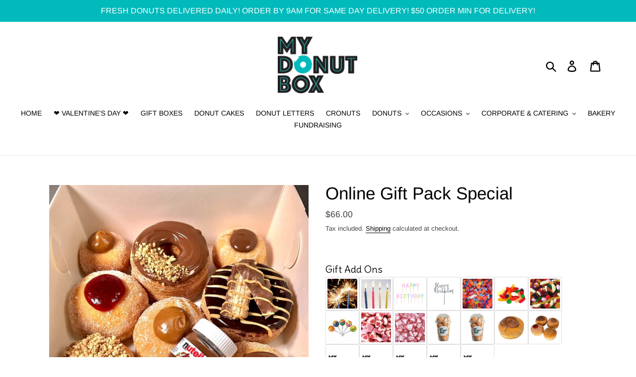

--- FILE ---
content_type: text/html; charset=utf-8
request_url: https://mydonutbox.com/products/online-gift-pack-special
body_size: 39891
content:
<!doctype html>
<!--[if IE 9]> <html class="ie9 no-js" lang="en"> <![endif]-->
<!--[if (gt IE 9)|!(IE)]><!--> <html class="no-js" lang="en"> <!--<![endif]-->
<head>
  <meta charset="utf-8">
  <meta http-equiv="X-UA-Compatible" content="IE=edge,chrome=1">
  <meta name="viewport" content="width=device-width,initial-scale=1">
  <meta name="theme-color" content="#00babb">
  <link rel="canonical" href="https://mydonutbox.com/products/online-gift-pack-special"><link rel="shortcut icon" href="//mydonutbox.com/cdn/shop/files/image009_32x32.png?v=1613524515" type="image/png"><title>Online Gift Pack Special
&ndash; My Donut Box</title><meta name="description" content="Our Gift Box Includes: 2 Cronuts, 4 Large Filled Donuts and 3 Mini Filled Donuts PLUS a mini jar of Nutella! You will receive a MIXED BOX OF OUR BEST SELLING FLAVOURS. It is the perfect gift box to wow that special someone in your life or to treat yourself. You can now purchase our delicious cronuts and filled donuts p"><!-- /snippets/social-meta-tags.liquid -->




<meta property="og:site_name" content="My Donut Box">
<meta property="og:url" content="https://mydonutbox.com/products/online-gift-pack-special">
<meta property="og:title" content="Online Gift Pack Special">
<meta property="og:type" content="product">
<meta property="og:description" content="Our Gift Box Includes: 2 Cronuts, 4 Large Filled Donuts and 3 Mini Filled Donuts PLUS a mini jar of Nutella! You will receive a MIXED BOX OF OUR BEST SELLING FLAVOURS. It is the perfect gift box to wow that special someone in your life or to treat yourself. You can now purchase our delicious cronuts and filled donuts p">

  <meta property="og:price:amount" content="66.00">
  <meta property="og:price:currency" content="AUD">

<meta property="og:image" content="http://mydonutbox.com/cdn/shop/products/Screen_Shot_2020-02-14_at_12.49.39_pm_1200x1200.png?v=1581647465">
<meta property="og:image:secure_url" content="https://mydonutbox.com/cdn/shop/products/Screen_Shot_2020-02-14_at_12.49.39_pm_1200x1200.png?v=1581647465">


<meta name="twitter:card" content="summary_large_image">
<meta name="twitter:title" content="Online Gift Pack Special">
<meta name="twitter:description" content="Our Gift Box Includes: 2 Cronuts, 4 Large Filled Donuts and 3 Mini Filled Donuts PLUS a mini jar of Nutella! You will receive a MIXED BOX OF OUR BEST SELLING FLAVOURS. It is the perfect gift box to wow that special someone in your life or to treat yourself. You can now purchase our delicious cronuts and filled donuts p">


  <link href="//mydonutbox.com/cdn/shop/t/1/assets/theme.scss.css?v=176004286521462058011764120065" rel="stylesheet" type="text/css" media="all" />

  <script>
    var theme = {
      strings: {
        addToCart: "Add to cart",
        soldOut: "Sold out",
        unavailable: "Unavailable",
        regularPrice: "Regular price",
        sale: "Sale",
        showMore: "Show More",
        showLess: "Show Less",
        addressError: "Error looking up that address",
        addressNoResults: "No results for that address",
        addressQueryLimit: "You have exceeded the Google API usage limit. Consider upgrading to a \u003ca href=\"https:\/\/developers.google.com\/maps\/premium\/usage-limits\"\u003ePremium Plan\u003c\/a\u003e.",
        authError: "There was a problem authenticating your Google Maps account.",
        newWindow: "Opens in a new window.",
        external: "Opens external website.",
        newWindowExternal: "Opens external website in a new window."
      },
      moneyFormat: "${{amount}}"
    }

    document.documentElement.className = document.documentElement.className.replace('no-js', 'js');
  </script>

  <!--[if (lte IE 9) ]><script src="//mydonutbox.com/cdn/shop/t/1/assets/match-media.min.js?v=22265819453975888031539667068" type="text/javascript"></script><![endif]--><!--[if (gt IE 9)|!(IE)]><!--><script src="//mydonutbox.com/cdn/shop/t/1/assets/lazysizes.js?v=68441465964607740661539667068" async="async"></script><!--<![endif]-->
  <!--[if lte IE 9]><script src="//mydonutbox.com/cdn/shop/t/1/assets/lazysizes.min.js?v=3010"></script><![endif]-->

  <!--[if (gt IE 9)|!(IE)]><!--><script src="//mydonutbox.com/cdn/shop/t/1/assets/vendor.js?v=121857302354663160541539667068" defer="defer"></script><!--<![endif]-->
  <!--[if lte IE 9]><script src="//mydonutbox.com/cdn/shop/t/1/assets/vendor.js?v=121857302354663160541539667068"></script><![endif]-->

  <!--[if (gt IE 9)|!(IE)]><!--><script src="//mydonutbox.com/cdn/shop/t/1/assets/theme.js?v=14588996228447178901639414103" defer="defer"></script><!--<![endif]-->
  <!--[if lte IE 9]><script src="//mydonutbox.com/cdn/shop/t/1/assets/theme.js?v=14588996228447178901639414103"></script><![endif]-->

  <script>window.performance && window.performance.mark && window.performance.mark('shopify.content_for_header.start');</script><meta name="google-site-verification" content="W16g8_wxAhI7QD9RdNDdOt-8nxq4bMLMXMUp-O21IUc">
<meta id="shopify-digital-wallet" name="shopify-digital-wallet" content="/6503563331/digital_wallets/dialog">
<meta name="shopify-checkout-api-token" content="1fac4fedce8f01bbfd5654c5d1ae8a99">
<meta id="in-context-paypal-metadata" data-shop-id="6503563331" data-venmo-supported="false" data-environment="production" data-locale="en_US" data-paypal-v4="true" data-currency="AUD">
<link rel="alternate" type="application/json+oembed" href="https://mydonutbox.com/products/online-gift-pack-special.oembed">
<script async="async" src="/checkouts/internal/preloads.js?locale=en-AU"></script>
<link rel="preconnect" href="https://shop.app" crossorigin="anonymous">
<script async="async" src="https://shop.app/checkouts/internal/preloads.js?locale=en-AU&shop_id=6503563331" crossorigin="anonymous"></script>
<script id="apple-pay-shop-capabilities" type="application/json">{"shopId":6503563331,"countryCode":"AU","currencyCode":"AUD","merchantCapabilities":["supports3DS"],"merchantId":"gid:\/\/shopify\/Shop\/6503563331","merchantName":"My Donut Box","requiredBillingContactFields":["postalAddress","email","phone"],"requiredShippingContactFields":["postalAddress","email","phone"],"shippingType":"shipping","supportedNetworks":["visa","masterCard"],"total":{"type":"pending","label":"My Donut Box","amount":"1.00"},"shopifyPaymentsEnabled":true,"supportsSubscriptions":true}</script>
<script id="shopify-features" type="application/json">{"accessToken":"1fac4fedce8f01bbfd5654c5d1ae8a99","betas":["rich-media-storefront-analytics"],"domain":"mydonutbox.com","predictiveSearch":true,"shopId":6503563331,"locale":"en"}</script>
<script>var Shopify = Shopify || {};
Shopify.shop = "my-donut-box.myshopify.com";
Shopify.locale = "en";
Shopify.currency = {"active":"AUD","rate":"1.0"};
Shopify.country = "AU";
Shopify.theme = {"name":"Debut","id":40651554883,"schema_name":"Debut","schema_version":"9.1.0","theme_store_id":796,"role":"main"};
Shopify.theme.handle = "null";
Shopify.theme.style = {"id":null,"handle":null};
Shopify.cdnHost = "mydonutbox.com/cdn";
Shopify.routes = Shopify.routes || {};
Shopify.routes.root = "/";</script>
<script type="module">!function(o){(o.Shopify=o.Shopify||{}).modules=!0}(window);</script>
<script>!function(o){function n(){var o=[];function n(){o.push(Array.prototype.slice.apply(arguments))}return n.q=o,n}var t=o.Shopify=o.Shopify||{};t.loadFeatures=n(),t.autoloadFeatures=n()}(window);</script>
<script>
  window.ShopifyPay = window.ShopifyPay || {};
  window.ShopifyPay.apiHost = "shop.app\/pay";
  window.ShopifyPay.redirectState = null;
</script>
<script id="shop-js-analytics" type="application/json">{"pageType":"product"}</script>
<script defer="defer" async type="module" src="//mydonutbox.com/cdn/shopifycloud/shop-js/modules/v2/client.init-shop-cart-sync_BApSsMSl.en.esm.js"></script>
<script defer="defer" async type="module" src="//mydonutbox.com/cdn/shopifycloud/shop-js/modules/v2/chunk.common_CBoos6YZ.esm.js"></script>
<script type="module">
  await import("//mydonutbox.com/cdn/shopifycloud/shop-js/modules/v2/client.init-shop-cart-sync_BApSsMSl.en.esm.js");
await import("//mydonutbox.com/cdn/shopifycloud/shop-js/modules/v2/chunk.common_CBoos6YZ.esm.js");

  window.Shopify.SignInWithShop?.initShopCartSync?.({"fedCMEnabled":true,"windoidEnabled":true});

</script>
<script>
  window.Shopify = window.Shopify || {};
  if (!window.Shopify.featureAssets) window.Shopify.featureAssets = {};
  window.Shopify.featureAssets['shop-js'] = {"shop-cart-sync":["modules/v2/client.shop-cart-sync_DJczDl9f.en.esm.js","modules/v2/chunk.common_CBoos6YZ.esm.js"],"init-fed-cm":["modules/v2/client.init-fed-cm_BzwGC0Wi.en.esm.js","modules/v2/chunk.common_CBoos6YZ.esm.js"],"init-windoid":["modules/v2/client.init-windoid_BS26ThXS.en.esm.js","modules/v2/chunk.common_CBoos6YZ.esm.js"],"init-shop-email-lookup-coordinator":["modules/v2/client.init-shop-email-lookup-coordinator_DFwWcvrS.en.esm.js","modules/v2/chunk.common_CBoos6YZ.esm.js"],"shop-cash-offers":["modules/v2/client.shop-cash-offers_DthCPNIO.en.esm.js","modules/v2/chunk.common_CBoos6YZ.esm.js","modules/v2/chunk.modal_Bu1hFZFC.esm.js"],"shop-button":["modules/v2/client.shop-button_D_JX508o.en.esm.js","modules/v2/chunk.common_CBoos6YZ.esm.js"],"shop-toast-manager":["modules/v2/client.shop-toast-manager_tEhgP2F9.en.esm.js","modules/v2/chunk.common_CBoos6YZ.esm.js"],"avatar":["modules/v2/client.avatar_BTnouDA3.en.esm.js"],"pay-button":["modules/v2/client.pay-button_BuNmcIr_.en.esm.js","modules/v2/chunk.common_CBoos6YZ.esm.js"],"init-shop-cart-sync":["modules/v2/client.init-shop-cart-sync_BApSsMSl.en.esm.js","modules/v2/chunk.common_CBoos6YZ.esm.js"],"shop-login-button":["modules/v2/client.shop-login-button_DwLgFT0K.en.esm.js","modules/v2/chunk.common_CBoos6YZ.esm.js","modules/v2/chunk.modal_Bu1hFZFC.esm.js"],"init-customer-accounts-sign-up":["modules/v2/client.init-customer-accounts-sign-up_TlVCiykN.en.esm.js","modules/v2/client.shop-login-button_DwLgFT0K.en.esm.js","modules/v2/chunk.common_CBoos6YZ.esm.js","modules/v2/chunk.modal_Bu1hFZFC.esm.js"],"init-shop-for-new-customer-accounts":["modules/v2/client.init-shop-for-new-customer-accounts_DrjXSI53.en.esm.js","modules/v2/client.shop-login-button_DwLgFT0K.en.esm.js","modules/v2/chunk.common_CBoos6YZ.esm.js","modules/v2/chunk.modal_Bu1hFZFC.esm.js"],"init-customer-accounts":["modules/v2/client.init-customer-accounts_C0Oh2ljF.en.esm.js","modules/v2/client.shop-login-button_DwLgFT0K.en.esm.js","modules/v2/chunk.common_CBoos6YZ.esm.js","modules/v2/chunk.modal_Bu1hFZFC.esm.js"],"shop-follow-button":["modules/v2/client.shop-follow-button_C5D3XtBb.en.esm.js","modules/v2/chunk.common_CBoos6YZ.esm.js","modules/v2/chunk.modal_Bu1hFZFC.esm.js"],"checkout-modal":["modules/v2/client.checkout-modal_8TC_1FUY.en.esm.js","modules/v2/chunk.common_CBoos6YZ.esm.js","modules/v2/chunk.modal_Bu1hFZFC.esm.js"],"lead-capture":["modules/v2/client.lead-capture_D-pmUjp9.en.esm.js","modules/v2/chunk.common_CBoos6YZ.esm.js","modules/v2/chunk.modal_Bu1hFZFC.esm.js"],"shop-login":["modules/v2/client.shop-login_BmtnoEUo.en.esm.js","modules/v2/chunk.common_CBoos6YZ.esm.js","modules/v2/chunk.modal_Bu1hFZFC.esm.js"],"payment-terms":["modules/v2/client.payment-terms_BHOWV7U_.en.esm.js","modules/v2/chunk.common_CBoos6YZ.esm.js","modules/v2/chunk.modal_Bu1hFZFC.esm.js"]};
</script>
<script>(function() {
  var isLoaded = false;
  function asyncLoad() {
    if (isLoaded) return;
    isLoaded = true;
    var urls = ["\/\/www.powr.io\/powr.js?powr-token=my-donut-box.myshopify.com\u0026external-type=shopify\u0026shop=my-donut-box.myshopify.com","\/\/www.powr.io\/powr.js?powr-token=my-donut-box.myshopify.com\u0026external-type=shopify\u0026shop=my-donut-box.myshopify.com","https:\/\/contactform.hulkapps.com\/skeletopapp.js?shop=my-donut-box.myshopify.com","https:\/\/instagram.pinatropical.com\/insta.js?shop=my-donut-box.myshopify.com","https:\/\/app.testimonialhub.com\/shopifyapp\/showsrstemplate.js?shop=my-donut-box.myshopify.com","https:\/\/sprt-mws-legacy-files.spur-i-t.com\/deliverydate\/source.js?mw_deliverydate_t=1583989003\u0026shop=my-donut-box.myshopify.com","https:\/\/sdks.automizely.com\/conversions\/v1\/conversions.js?app_connection_id=fe271ea6ec1040d1ad06810d968faabd\u0026mapped_org_id=971e11198e0c415e13c7950a2bdb7070_v1\u0026shop=my-donut-box.myshopify.com","https:\/\/cdn.shopify.com\/s\/files\/1\/0065\/0356\/3331\/t\/1\/assets\/globo.options.init.js?v=1625708998\u0026shop=my-donut-box.myshopify.com","\/\/shopify.privy.com\/widget.js?shop=my-donut-box.myshopify.com","https:\/\/cdn.nfcube.com\/instafeed-13178a09c2646637f88cc20999c97a1e.js?shop=my-donut-box.myshopify.com","https:\/\/sales-pop.carecart.io\/lib\/salesnotifier.js?shop=my-donut-box.myshopify.com","https:\/\/cdn.hextom.com\/js\/emailcollectionbar.js?shop=my-donut-box.myshopify.com"];
    for (var i = 0; i < urls.length; i++) {
      var s = document.createElement('script');
      s.type = 'text/javascript';
      s.async = true;
      s.src = urls[i];
      var x = document.getElementsByTagName('script')[0];
      x.parentNode.insertBefore(s, x);
    }
  };
  if(window.attachEvent) {
    window.attachEvent('onload', asyncLoad);
  } else {
    window.addEventListener('load', asyncLoad, false);
  }
})();</script>
<script id="__st">var __st={"a":6503563331,"offset":39600,"reqid":"4178c5bf-4498-4ad0-9197-44868c42f8a7-1768915413","pageurl":"mydonutbox.com\/products\/online-gift-pack-special","u":"63f3a6c31409","p":"product","rtyp":"product","rid":4446981324847};</script>
<script>window.ShopifyPaypalV4VisibilityTracking = true;</script>
<script id="captcha-bootstrap">!function(){'use strict';const t='contact',e='account',n='new_comment',o=[[t,t],['blogs',n],['comments',n],[t,'customer']],c=[[e,'customer_login'],[e,'guest_login'],[e,'recover_customer_password'],[e,'create_customer']],r=t=>t.map((([t,e])=>`form[action*='/${t}']:not([data-nocaptcha='true']) input[name='form_type'][value='${e}']`)).join(','),a=t=>()=>t?[...document.querySelectorAll(t)].map((t=>t.form)):[];function s(){const t=[...o],e=r(t);return a(e)}const i='password',u='form_key',d=['recaptcha-v3-token','g-recaptcha-response','h-captcha-response',i],f=()=>{try{return window.sessionStorage}catch{return}},m='__shopify_v',_=t=>t.elements[u];function p(t,e,n=!1){try{const o=window.sessionStorage,c=JSON.parse(o.getItem(e)),{data:r}=function(t){const{data:e,action:n}=t;return t[m]||n?{data:e,action:n}:{data:t,action:n}}(c);for(const[e,n]of Object.entries(r))t.elements[e]&&(t.elements[e].value=n);n&&o.removeItem(e)}catch(o){console.error('form repopulation failed',{error:o})}}const l='form_type',E='cptcha';function T(t){t.dataset[E]=!0}const w=window,h=w.document,L='Shopify',v='ce_forms',y='captcha';let A=!1;((t,e)=>{const n=(g='f06e6c50-85a8-45c8-87d0-21a2b65856fe',I='https://cdn.shopify.com/shopifycloud/storefront-forms-hcaptcha/ce_storefront_forms_captcha_hcaptcha.v1.5.2.iife.js',D={infoText:'Protected by hCaptcha',privacyText:'Privacy',termsText:'Terms'},(t,e,n)=>{const o=w[L][v],c=o.bindForm;if(c)return c(t,g,e,D).then(n);var r;o.q.push([[t,g,e,D],n]),r=I,A||(h.body.append(Object.assign(h.createElement('script'),{id:'captcha-provider',async:!0,src:r})),A=!0)});var g,I,D;w[L]=w[L]||{},w[L][v]=w[L][v]||{},w[L][v].q=[],w[L][y]=w[L][y]||{},w[L][y].protect=function(t,e){n(t,void 0,e),T(t)},Object.freeze(w[L][y]),function(t,e,n,w,h,L){const[v,y,A,g]=function(t,e,n){const i=e?o:[],u=t?c:[],d=[...i,...u],f=r(d),m=r(i),_=r(d.filter((([t,e])=>n.includes(e))));return[a(f),a(m),a(_),s()]}(w,h,L),I=t=>{const e=t.target;return e instanceof HTMLFormElement?e:e&&e.form},D=t=>v().includes(t);t.addEventListener('submit',(t=>{const e=I(t);if(!e)return;const n=D(e)&&!e.dataset.hcaptchaBound&&!e.dataset.recaptchaBound,o=_(e),c=g().includes(e)&&(!o||!o.value);(n||c)&&t.preventDefault(),c&&!n&&(function(t){try{if(!f())return;!function(t){const e=f();if(!e)return;const n=_(t);if(!n)return;const o=n.value;o&&e.removeItem(o)}(t);const e=Array.from(Array(32),(()=>Math.random().toString(36)[2])).join('');!function(t,e){_(t)||t.append(Object.assign(document.createElement('input'),{type:'hidden',name:u})),t.elements[u].value=e}(t,e),function(t,e){const n=f();if(!n)return;const o=[...t.querySelectorAll(`input[type='${i}']`)].map((({name:t})=>t)),c=[...d,...o],r={};for(const[a,s]of new FormData(t).entries())c.includes(a)||(r[a]=s);n.setItem(e,JSON.stringify({[m]:1,action:t.action,data:r}))}(t,e)}catch(e){console.error('failed to persist form',e)}}(e),e.submit())}));const S=(t,e)=>{t&&!t.dataset[E]&&(n(t,e.some((e=>e===t))),T(t))};for(const o of['focusin','change'])t.addEventListener(o,(t=>{const e=I(t);D(e)&&S(e,y())}));const B=e.get('form_key'),M=e.get(l),P=B&&M;t.addEventListener('DOMContentLoaded',(()=>{const t=y();if(P)for(const e of t)e.elements[l].value===M&&p(e,B);[...new Set([...A(),...v().filter((t=>'true'===t.dataset.shopifyCaptcha))])].forEach((e=>S(e,t)))}))}(h,new URLSearchParams(w.location.search),n,t,e,['guest_login'])})(!0,!0)}();</script>
<script integrity="sha256-4kQ18oKyAcykRKYeNunJcIwy7WH5gtpwJnB7kiuLZ1E=" data-source-attribution="shopify.loadfeatures" defer="defer" src="//mydonutbox.com/cdn/shopifycloud/storefront/assets/storefront/load_feature-a0a9edcb.js" crossorigin="anonymous"></script>
<script crossorigin="anonymous" defer="defer" src="//mydonutbox.com/cdn/shopifycloud/storefront/assets/shopify_pay/storefront-65b4c6d7.js?v=20250812"></script>
<script data-source-attribution="shopify.dynamic_checkout.dynamic.init">var Shopify=Shopify||{};Shopify.PaymentButton=Shopify.PaymentButton||{isStorefrontPortableWallets:!0,init:function(){window.Shopify.PaymentButton.init=function(){};var t=document.createElement("script");t.src="https://mydonutbox.com/cdn/shopifycloud/portable-wallets/latest/portable-wallets.en.js",t.type="module",document.head.appendChild(t)}};
</script>
<script data-source-attribution="shopify.dynamic_checkout.buyer_consent">
  function portableWalletsHideBuyerConsent(e){var t=document.getElementById("shopify-buyer-consent"),n=document.getElementById("shopify-subscription-policy-button");t&&n&&(t.classList.add("hidden"),t.setAttribute("aria-hidden","true"),n.removeEventListener("click",e))}function portableWalletsShowBuyerConsent(e){var t=document.getElementById("shopify-buyer-consent"),n=document.getElementById("shopify-subscription-policy-button");t&&n&&(t.classList.remove("hidden"),t.removeAttribute("aria-hidden"),n.addEventListener("click",e))}window.Shopify?.PaymentButton&&(window.Shopify.PaymentButton.hideBuyerConsent=portableWalletsHideBuyerConsent,window.Shopify.PaymentButton.showBuyerConsent=portableWalletsShowBuyerConsent);
</script>
<script data-source-attribution="shopify.dynamic_checkout.cart.bootstrap">document.addEventListener("DOMContentLoaded",(function(){function t(){return document.querySelector("shopify-accelerated-checkout-cart, shopify-accelerated-checkout")}if(t())Shopify.PaymentButton.init();else{new MutationObserver((function(e,n){t()&&(Shopify.PaymentButton.init(),n.disconnect())})).observe(document.body,{childList:!0,subtree:!0})}}));
</script>
<link id="shopify-accelerated-checkout-styles" rel="stylesheet" media="screen" href="https://mydonutbox.com/cdn/shopifycloud/portable-wallets/latest/accelerated-checkout-backwards-compat.css" crossorigin="anonymous">
<style id="shopify-accelerated-checkout-cart">
        #shopify-buyer-consent {
  margin-top: 1em;
  display: inline-block;
  width: 100%;
}

#shopify-buyer-consent.hidden {
  display: none;
}

#shopify-subscription-policy-button {
  background: none;
  border: none;
  padding: 0;
  text-decoration: underline;
  font-size: inherit;
  cursor: pointer;
}

#shopify-subscription-policy-button::before {
  box-shadow: none;
}

      </style>

<script>window.performance && window.performance.mark && window.performance.mark('shopify.content_for_header.end');</script>
<meta name="google-site-verification" content="W16g8_wxAhI7QD9RdNDdOt-8nxq4bMLMXMUp-O21IUc" />
<!-- BEGIN app block: shopify://apps/delivery-pickup/blocks/odd-block/80605365-b4f4-42ba-9b84-3d39984a49dc -->  
  
  
  
  
  <script>
    function _0x2197(_0x2946b1,_0x6c7c4c){var _0x15d7c5=_0x15d7();return _0x2197=function(_0x219790,_0xc28fad){_0x219790=_0x219790-0x11e;var _0x5e1640=_0x15d7c5[_0x219790];return _0x5e1640;},_0x2197(_0x2946b1,_0x6c7c4c);}var _0x50d14b=_0x2197;(function(_0x227c2c,_0x423dfc){var _0x1ec0c9=_0x2197,_0x4f0baa=_0x227c2c();while(!![]){try{var _0x411c1e=parseInt(_0x1ec0c9(0x128))/0x1*(-parseInt(_0x1ec0c9(0x123))/0x2)+-parseInt(_0x1ec0c9(0x12b))/0x3+-parseInt(_0x1ec0c9(0x131))/0x4*(-parseInt(_0x1ec0c9(0x132))/0x5)+parseInt(_0x1ec0c9(0x133))/0x6*(parseInt(_0x1ec0c9(0x130))/0x7)+parseInt(_0x1ec0c9(0x126))/0x8*(-parseInt(_0x1ec0c9(0x12c))/0x9)+parseInt(_0x1ec0c9(0x121))/0xa+-parseInt(_0x1ec0c9(0x11e))/0xb*(-parseInt(_0x1ec0c9(0x135))/0xc);if(_0x411c1e===_0x423dfc)break;else _0x4f0baa['push'](_0x4f0baa['shift']());}catch(_0x405d49){_0x4f0baa['push'](_0x4f0baa['shift']());}}}(_0x15d7,0x9a9d2),window[_0x50d14b(0x12e)]=_0x50d14b(0x127));if(location['href'][_0x50d14b(0x12a)](_0x50d14b(0x136))){var order_id=atob(location[_0x50d14b(0x120)][_0x50d14b(0x129)]('?data=')[0x1])[_0x50d14b(0x129)]('&')[0x0][_0x50d14b(0x129)]('order_id=')[0x1],ty_link=atob(location[_0x50d14b(0x120)][_0x50d14b(0x129)](_0x50d14b(0x12f))[0x1])[_0x50d14b(0x129)]('&')[0x1][_0x50d14b(0x129)](_0x50d14b(0x137))[0x1],exist_id=localStorage[_0x50d14b(0x134)](_0x50d14b(0x122)),orderArray={};exist_id?(!JSON[_0x50d14b(0x124)](exist_id)[order_id]&&(orderArray[order_id]='0'),orderArray={...JSON['parse'](exist_id),...orderArray}):orderArray[order_id]='0',window[_0x50d14b(0x138)][_0x50d14b(0x125)](_0x50d14b(0x122),JSON[_0x50d14b(0x12d)](orderArray)),ty_link!=''&&(window[_0x50d14b(0x11f)]=ty_link);}function _0x15d7(){var _0x478bff=['997208RoDepl','{"0":1}','418478tReEui','split','includes','2243148YpOopi','81UqgdRC','stringify','prevent_checkout','?data=','35vemzzr','120NhMRkl','202715cchOqN','55716JRSdAd','getItem','20389548XjGGUI','data','order_link=','localStorage','11HvWIeX','location','href','7964580uJGPEk','order_id','6wJgwxN','parse','setItem'];_0x15d7=function(){return _0x478bff;};return _0x15d7();}
  </script><!-- When to load our JS only in cart page but we need to load in customer order detail and account page for reschedule order details --><!-- To load our preview using "run wizard" button that time use this JS -->
 <script type="text/javascript" async src="https://odd.identixweb.com/order-delivery-date/assets/js/odd_preview.min.js"></script>

  <!-- END app block --><script src="https://cdn.shopify.com/extensions/019b92df-1966-750c-943d-a8ced4b05ac2/option-cli3-369/assets/gpomain.js" type="text/javascript" defer="defer"></script>
<link href="https://monorail-edge.shopifysvc.com" rel="dns-prefetch">
<script>(function(){if ("sendBeacon" in navigator && "performance" in window) {try {var session_token_from_headers = performance.getEntriesByType('navigation')[0].serverTiming.find(x => x.name == '_s').description;} catch {var session_token_from_headers = undefined;}var session_cookie_matches = document.cookie.match(/_shopify_s=([^;]*)/);var session_token_from_cookie = session_cookie_matches && session_cookie_matches.length === 2 ? session_cookie_matches[1] : "";var session_token = session_token_from_headers || session_token_from_cookie || "";function handle_abandonment_event(e) {var entries = performance.getEntries().filter(function(entry) {return /monorail-edge.shopifysvc.com/.test(entry.name);});if (!window.abandonment_tracked && entries.length === 0) {window.abandonment_tracked = true;var currentMs = Date.now();var navigation_start = performance.timing.navigationStart;var payload = {shop_id: 6503563331,url: window.location.href,navigation_start,duration: currentMs - navigation_start,session_token,page_type: "product"};window.navigator.sendBeacon("https://monorail-edge.shopifysvc.com/v1/produce", JSON.stringify({schema_id: "online_store_buyer_site_abandonment/1.1",payload: payload,metadata: {event_created_at_ms: currentMs,event_sent_at_ms: currentMs}}));}}window.addEventListener('pagehide', handle_abandonment_event);}}());</script>
<script id="web-pixels-manager-setup">(function e(e,d,r,n,o){if(void 0===o&&(o={}),!Boolean(null===(a=null===(i=window.Shopify)||void 0===i?void 0:i.analytics)||void 0===a?void 0:a.replayQueue)){var i,a;window.Shopify=window.Shopify||{};var t=window.Shopify;t.analytics=t.analytics||{};var s=t.analytics;s.replayQueue=[],s.publish=function(e,d,r){return s.replayQueue.push([e,d,r]),!0};try{self.performance.mark("wpm:start")}catch(e){}var l=function(){var e={modern:/Edge?\/(1{2}[4-9]|1[2-9]\d|[2-9]\d{2}|\d{4,})\.\d+(\.\d+|)|Firefox\/(1{2}[4-9]|1[2-9]\d|[2-9]\d{2}|\d{4,})\.\d+(\.\d+|)|Chrom(ium|e)\/(9{2}|\d{3,})\.\d+(\.\d+|)|(Maci|X1{2}).+ Version\/(15\.\d+|(1[6-9]|[2-9]\d|\d{3,})\.\d+)([,.]\d+|)( \(\w+\)|)( Mobile\/\w+|) Safari\/|Chrome.+OPR\/(9{2}|\d{3,})\.\d+\.\d+|(CPU[ +]OS|iPhone[ +]OS|CPU[ +]iPhone|CPU IPhone OS|CPU iPad OS)[ +]+(15[._]\d+|(1[6-9]|[2-9]\d|\d{3,})[._]\d+)([._]\d+|)|Android:?[ /-](13[3-9]|1[4-9]\d|[2-9]\d{2}|\d{4,})(\.\d+|)(\.\d+|)|Android.+Firefox\/(13[5-9]|1[4-9]\d|[2-9]\d{2}|\d{4,})\.\d+(\.\d+|)|Android.+Chrom(ium|e)\/(13[3-9]|1[4-9]\d|[2-9]\d{2}|\d{4,})\.\d+(\.\d+|)|SamsungBrowser\/([2-9]\d|\d{3,})\.\d+/,legacy:/Edge?\/(1[6-9]|[2-9]\d|\d{3,})\.\d+(\.\d+|)|Firefox\/(5[4-9]|[6-9]\d|\d{3,})\.\d+(\.\d+|)|Chrom(ium|e)\/(5[1-9]|[6-9]\d|\d{3,})\.\d+(\.\d+|)([\d.]+$|.*Safari\/(?![\d.]+ Edge\/[\d.]+$))|(Maci|X1{2}).+ Version\/(10\.\d+|(1[1-9]|[2-9]\d|\d{3,})\.\d+)([,.]\d+|)( \(\w+\)|)( Mobile\/\w+|) Safari\/|Chrome.+OPR\/(3[89]|[4-9]\d|\d{3,})\.\d+\.\d+|(CPU[ +]OS|iPhone[ +]OS|CPU[ +]iPhone|CPU IPhone OS|CPU iPad OS)[ +]+(10[._]\d+|(1[1-9]|[2-9]\d|\d{3,})[._]\d+)([._]\d+|)|Android:?[ /-](13[3-9]|1[4-9]\d|[2-9]\d{2}|\d{4,})(\.\d+|)(\.\d+|)|Mobile Safari.+OPR\/([89]\d|\d{3,})\.\d+\.\d+|Android.+Firefox\/(13[5-9]|1[4-9]\d|[2-9]\d{2}|\d{4,})\.\d+(\.\d+|)|Android.+Chrom(ium|e)\/(13[3-9]|1[4-9]\d|[2-9]\d{2}|\d{4,})\.\d+(\.\d+|)|Android.+(UC? ?Browser|UCWEB|U3)[ /]?(15\.([5-9]|\d{2,})|(1[6-9]|[2-9]\d|\d{3,})\.\d+)\.\d+|SamsungBrowser\/(5\.\d+|([6-9]|\d{2,})\.\d+)|Android.+MQ{2}Browser\/(14(\.(9|\d{2,})|)|(1[5-9]|[2-9]\d|\d{3,})(\.\d+|))(\.\d+|)|K[Aa][Ii]OS\/(3\.\d+|([4-9]|\d{2,})\.\d+)(\.\d+|)/},d=e.modern,r=e.legacy,n=navigator.userAgent;return n.match(d)?"modern":n.match(r)?"legacy":"unknown"}(),u="modern"===l?"modern":"legacy",c=(null!=n?n:{modern:"",legacy:""})[u],f=function(e){return[e.baseUrl,"/wpm","/b",e.hashVersion,"modern"===e.buildTarget?"m":"l",".js"].join("")}({baseUrl:d,hashVersion:r,buildTarget:u}),m=function(e){var d=e.version,r=e.bundleTarget,n=e.surface,o=e.pageUrl,i=e.monorailEndpoint;return{emit:function(e){var a=e.status,t=e.errorMsg,s=(new Date).getTime(),l=JSON.stringify({metadata:{event_sent_at_ms:s},events:[{schema_id:"web_pixels_manager_load/3.1",payload:{version:d,bundle_target:r,page_url:o,status:a,surface:n,error_msg:t},metadata:{event_created_at_ms:s}}]});if(!i)return console&&console.warn&&console.warn("[Web Pixels Manager] No Monorail endpoint provided, skipping logging."),!1;try{return self.navigator.sendBeacon.bind(self.navigator)(i,l)}catch(e){}var u=new XMLHttpRequest;try{return u.open("POST",i,!0),u.setRequestHeader("Content-Type","text/plain"),u.send(l),!0}catch(e){return console&&console.warn&&console.warn("[Web Pixels Manager] Got an unhandled error while logging to Monorail."),!1}}}}({version:r,bundleTarget:l,surface:e.surface,pageUrl:self.location.href,monorailEndpoint:e.monorailEndpoint});try{o.browserTarget=l,function(e){var d=e.src,r=e.async,n=void 0===r||r,o=e.onload,i=e.onerror,a=e.sri,t=e.scriptDataAttributes,s=void 0===t?{}:t,l=document.createElement("script"),u=document.querySelector("head"),c=document.querySelector("body");if(l.async=n,l.src=d,a&&(l.integrity=a,l.crossOrigin="anonymous"),s)for(var f in s)if(Object.prototype.hasOwnProperty.call(s,f))try{l.dataset[f]=s[f]}catch(e){}if(o&&l.addEventListener("load",o),i&&l.addEventListener("error",i),u)u.appendChild(l);else{if(!c)throw new Error("Did not find a head or body element to append the script");c.appendChild(l)}}({src:f,async:!0,onload:function(){if(!function(){var e,d;return Boolean(null===(d=null===(e=window.Shopify)||void 0===e?void 0:e.analytics)||void 0===d?void 0:d.initialized)}()){var d=window.webPixelsManager.init(e)||void 0;if(d){var r=window.Shopify.analytics;r.replayQueue.forEach((function(e){var r=e[0],n=e[1],o=e[2];d.publishCustomEvent(r,n,o)})),r.replayQueue=[],r.publish=d.publishCustomEvent,r.visitor=d.visitor,r.initialized=!0}}},onerror:function(){return m.emit({status:"failed",errorMsg:"".concat(f," has failed to load")})},sri:function(e){var d=/^sha384-[A-Za-z0-9+/=]+$/;return"string"==typeof e&&d.test(e)}(c)?c:"",scriptDataAttributes:o}),m.emit({status:"loading"})}catch(e){m.emit({status:"failed",errorMsg:(null==e?void 0:e.message)||"Unknown error"})}}})({shopId: 6503563331,storefrontBaseUrl: "https://mydonutbox.com",extensionsBaseUrl: "https://extensions.shopifycdn.com/cdn/shopifycloud/web-pixels-manager",monorailEndpoint: "https://monorail-edge.shopifysvc.com/unstable/produce_batch",surface: "storefront-renderer",enabledBetaFlags: ["2dca8a86"],webPixelsConfigList: [{"id":"1773436975","configuration":"{\"accountID\":\"111\"}","eventPayloadVersion":"v1","runtimeContext":"STRICT","scriptVersion":"08884ba34b1cf5b482b30f8d9d572f18","type":"APP","apiClientId":1788279,"privacyPurposes":["ANALYTICS","MARKETING","SALE_OF_DATA"],"dataSharingAdjustments":{"protectedCustomerApprovalScopes":["read_customer_address","read_customer_email","read_customer_name","read_customer_personal_data","read_customer_phone"]}},{"id":"872120367","configuration":"{\"hashed_organization_id\":\"971e11198e0c415e13c7950a2bdb7070_v1\",\"app_key\":\"my-donut-box\",\"allow_collect_personal_data\":\"true\"}","eventPayloadVersion":"v1","runtimeContext":"STRICT","scriptVersion":"6f6660f15c595d517f203f6e1abcb171","type":"APP","apiClientId":2814809,"privacyPurposes":["ANALYTICS","MARKETING","SALE_OF_DATA"],"dataSharingAdjustments":{"protectedCustomerApprovalScopes":["read_customer_address","read_customer_email","read_customer_name","read_customer_personal_data","read_customer_phone"]}},{"id":"384565295","configuration":"{\"config\":\"{\\\"pixel_id\\\":\\\"G-T9CV0XJNJ7\\\",\\\"target_country\\\":\\\"AU\\\",\\\"gtag_events\\\":[{\\\"type\\\":\\\"search\\\",\\\"action_label\\\":[\\\"G-T9CV0XJNJ7\\\",\\\"AW-817083682\\\/n530CJG3sYUZEKLqzoUD\\\"]},{\\\"type\\\":\\\"begin_checkout\\\",\\\"action_label\\\":[\\\"G-T9CV0XJNJ7\\\",\\\"AW-817083682\\\/d_WMCJe3sYUZEKLqzoUD\\\"]},{\\\"type\\\":\\\"view_item\\\",\\\"action_label\\\":[\\\"G-T9CV0XJNJ7\\\",\\\"AW-817083682\\\/97IfCI63sYUZEKLqzoUD\\\",\\\"MC-YTKT3BWZHG\\\"]},{\\\"type\\\":\\\"purchase\\\",\\\"action_label\\\":[\\\"G-T9CV0XJNJ7\\\",\\\"AW-817083682\\\/r9Q0CIi3sYUZEKLqzoUD\\\",\\\"MC-YTKT3BWZHG\\\"]},{\\\"type\\\":\\\"page_view\\\",\\\"action_label\\\":[\\\"G-T9CV0XJNJ7\\\",\\\"AW-817083682\\\/wU1wCIu3sYUZEKLqzoUD\\\",\\\"MC-YTKT3BWZHG\\\"]},{\\\"type\\\":\\\"add_payment_info\\\",\\\"action_label\\\":[\\\"G-T9CV0XJNJ7\\\",\\\"AW-817083682\\\/YqfrCJq3sYUZEKLqzoUD\\\"]},{\\\"type\\\":\\\"add_to_cart\\\",\\\"action_label\\\":[\\\"G-T9CV0XJNJ7\\\",\\\"AW-817083682\\\/YhWMCJS3sYUZEKLqzoUD\\\"]}],\\\"enable_monitoring_mode\\\":false}\"}","eventPayloadVersion":"v1","runtimeContext":"OPEN","scriptVersion":"b2a88bafab3e21179ed38636efcd8a93","type":"APP","apiClientId":1780363,"privacyPurposes":[],"dataSharingAdjustments":{"protectedCustomerApprovalScopes":["read_customer_address","read_customer_email","read_customer_name","read_customer_personal_data","read_customer_phone"]}},{"id":"shopify-app-pixel","configuration":"{}","eventPayloadVersion":"v1","runtimeContext":"STRICT","scriptVersion":"0450","apiClientId":"shopify-pixel","type":"APP","privacyPurposes":["ANALYTICS","MARKETING"]},{"id":"shopify-custom-pixel","eventPayloadVersion":"v1","runtimeContext":"LAX","scriptVersion":"0450","apiClientId":"shopify-pixel","type":"CUSTOM","privacyPurposes":["ANALYTICS","MARKETING"]}],isMerchantRequest: false,initData: {"shop":{"name":"My Donut Box","paymentSettings":{"currencyCode":"AUD"},"myshopifyDomain":"my-donut-box.myshopify.com","countryCode":"AU","storefrontUrl":"https:\/\/mydonutbox.com"},"customer":null,"cart":null,"checkout":null,"productVariants":[{"price":{"amount":66.0,"currencyCode":"AUD"},"product":{"title":"Online Gift Pack Special","vendor":"My Donut Box","id":"4446981324847","untranslatedTitle":"Online Gift Pack Special","url":"\/products\/online-gift-pack-special","type":""},"id":"31644562161711","image":{"src":"\/\/mydonutbox.com\/cdn\/shop\/products\/Screen_Shot_2020-02-14_at_12.49.39_pm.png?v=1581647465"},"sku":"","title":"Default Title","untranslatedTitle":"Default Title"}],"purchasingCompany":null},},"https://mydonutbox.com/cdn","fcfee988w5aeb613cpc8e4bc33m6693e112",{"modern":"","legacy":""},{"shopId":"6503563331","storefrontBaseUrl":"https:\/\/mydonutbox.com","extensionBaseUrl":"https:\/\/extensions.shopifycdn.com\/cdn\/shopifycloud\/web-pixels-manager","surface":"storefront-renderer","enabledBetaFlags":"[\"2dca8a86\"]","isMerchantRequest":"false","hashVersion":"fcfee988w5aeb613cpc8e4bc33m6693e112","publish":"custom","events":"[[\"page_viewed\",{}],[\"product_viewed\",{\"productVariant\":{\"price\":{\"amount\":66.0,\"currencyCode\":\"AUD\"},\"product\":{\"title\":\"Online Gift Pack Special\",\"vendor\":\"My Donut Box\",\"id\":\"4446981324847\",\"untranslatedTitle\":\"Online Gift Pack Special\",\"url\":\"\/products\/online-gift-pack-special\",\"type\":\"\"},\"id\":\"31644562161711\",\"image\":{\"src\":\"\/\/mydonutbox.com\/cdn\/shop\/products\/Screen_Shot_2020-02-14_at_12.49.39_pm.png?v=1581647465\"},\"sku\":\"\",\"title\":\"Default Title\",\"untranslatedTitle\":\"Default Title\"}}]]"});</script><script>
  window.ShopifyAnalytics = window.ShopifyAnalytics || {};
  window.ShopifyAnalytics.meta = window.ShopifyAnalytics.meta || {};
  window.ShopifyAnalytics.meta.currency = 'AUD';
  var meta = {"product":{"id":4446981324847,"gid":"gid:\/\/shopify\/Product\/4446981324847","vendor":"My Donut Box","type":"","handle":"online-gift-pack-special","variants":[{"id":31644562161711,"price":6600,"name":"Online Gift Pack Special","public_title":null,"sku":""}],"remote":false},"page":{"pageType":"product","resourceType":"product","resourceId":4446981324847,"requestId":"4178c5bf-4498-4ad0-9197-44868c42f8a7-1768915413"}};
  for (var attr in meta) {
    window.ShopifyAnalytics.meta[attr] = meta[attr];
  }
</script>
<script class="analytics">
  (function () {
    var customDocumentWrite = function(content) {
      var jquery = null;

      if (window.jQuery) {
        jquery = window.jQuery;
      } else if (window.Checkout && window.Checkout.$) {
        jquery = window.Checkout.$;
      }

      if (jquery) {
        jquery('body').append(content);
      }
    };

    var hasLoggedConversion = function(token) {
      if (token) {
        return document.cookie.indexOf('loggedConversion=' + token) !== -1;
      }
      return false;
    }

    var setCookieIfConversion = function(token) {
      if (token) {
        var twoMonthsFromNow = new Date(Date.now());
        twoMonthsFromNow.setMonth(twoMonthsFromNow.getMonth() + 2);

        document.cookie = 'loggedConversion=' + token + '; expires=' + twoMonthsFromNow;
      }
    }

    var trekkie = window.ShopifyAnalytics.lib = window.trekkie = window.trekkie || [];
    if (trekkie.integrations) {
      return;
    }
    trekkie.methods = [
      'identify',
      'page',
      'ready',
      'track',
      'trackForm',
      'trackLink'
    ];
    trekkie.factory = function(method) {
      return function() {
        var args = Array.prototype.slice.call(arguments);
        args.unshift(method);
        trekkie.push(args);
        return trekkie;
      };
    };
    for (var i = 0; i < trekkie.methods.length; i++) {
      var key = trekkie.methods[i];
      trekkie[key] = trekkie.factory(key);
    }
    trekkie.load = function(config) {
      trekkie.config = config || {};
      trekkie.config.initialDocumentCookie = document.cookie;
      var first = document.getElementsByTagName('script')[0];
      var script = document.createElement('script');
      script.type = 'text/javascript';
      script.onerror = function(e) {
        var scriptFallback = document.createElement('script');
        scriptFallback.type = 'text/javascript';
        scriptFallback.onerror = function(error) {
                var Monorail = {
      produce: function produce(monorailDomain, schemaId, payload) {
        var currentMs = new Date().getTime();
        var event = {
          schema_id: schemaId,
          payload: payload,
          metadata: {
            event_created_at_ms: currentMs,
            event_sent_at_ms: currentMs
          }
        };
        return Monorail.sendRequest("https://" + monorailDomain + "/v1/produce", JSON.stringify(event));
      },
      sendRequest: function sendRequest(endpointUrl, payload) {
        // Try the sendBeacon API
        if (window && window.navigator && typeof window.navigator.sendBeacon === 'function' && typeof window.Blob === 'function' && !Monorail.isIos12()) {
          var blobData = new window.Blob([payload], {
            type: 'text/plain'
          });

          if (window.navigator.sendBeacon(endpointUrl, blobData)) {
            return true;
          } // sendBeacon was not successful

        } // XHR beacon

        var xhr = new XMLHttpRequest();

        try {
          xhr.open('POST', endpointUrl);
          xhr.setRequestHeader('Content-Type', 'text/plain');
          xhr.send(payload);
        } catch (e) {
          console.log(e);
        }

        return false;
      },
      isIos12: function isIos12() {
        return window.navigator.userAgent.lastIndexOf('iPhone; CPU iPhone OS 12_') !== -1 || window.navigator.userAgent.lastIndexOf('iPad; CPU OS 12_') !== -1;
      }
    };
    Monorail.produce('monorail-edge.shopifysvc.com',
      'trekkie_storefront_load_errors/1.1',
      {shop_id: 6503563331,
      theme_id: 40651554883,
      app_name: "storefront",
      context_url: window.location.href,
      source_url: "//mydonutbox.com/cdn/s/trekkie.storefront.cd680fe47e6c39ca5d5df5f0a32d569bc48c0f27.min.js"});

        };
        scriptFallback.async = true;
        scriptFallback.src = '//mydonutbox.com/cdn/s/trekkie.storefront.cd680fe47e6c39ca5d5df5f0a32d569bc48c0f27.min.js';
        first.parentNode.insertBefore(scriptFallback, first);
      };
      script.async = true;
      script.src = '//mydonutbox.com/cdn/s/trekkie.storefront.cd680fe47e6c39ca5d5df5f0a32d569bc48c0f27.min.js';
      first.parentNode.insertBefore(script, first);
    };
    trekkie.load(
      {"Trekkie":{"appName":"storefront","development":false,"defaultAttributes":{"shopId":6503563331,"isMerchantRequest":null,"themeId":40651554883,"themeCityHash":"8196832712763872687","contentLanguage":"en","currency":"AUD","eventMetadataId":"623b6be7-8146-4de5-b255-1ec153f335bd"},"isServerSideCookieWritingEnabled":true,"monorailRegion":"shop_domain","enabledBetaFlags":["65f19447"]},"Session Attribution":{},"S2S":{"facebookCapiEnabled":true,"source":"trekkie-storefront-renderer","apiClientId":580111}}
    );

    var loaded = false;
    trekkie.ready(function() {
      if (loaded) return;
      loaded = true;

      window.ShopifyAnalytics.lib = window.trekkie;

      var originalDocumentWrite = document.write;
      document.write = customDocumentWrite;
      try { window.ShopifyAnalytics.merchantGoogleAnalytics.call(this); } catch(error) {};
      document.write = originalDocumentWrite;

      window.ShopifyAnalytics.lib.page(null,{"pageType":"product","resourceType":"product","resourceId":4446981324847,"requestId":"4178c5bf-4498-4ad0-9197-44868c42f8a7-1768915413","shopifyEmitted":true});

      var match = window.location.pathname.match(/checkouts\/(.+)\/(thank_you|post_purchase)/)
      var token = match? match[1]: undefined;
      if (!hasLoggedConversion(token)) {
        setCookieIfConversion(token);
        window.ShopifyAnalytics.lib.track("Viewed Product",{"currency":"AUD","variantId":31644562161711,"productId":4446981324847,"productGid":"gid:\/\/shopify\/Product\/4446981324847","name":"Online Gift Pack Special","price":"66.00","sku":"","brand":"My Donut Box","variant":null,"category":"","nonInteraction":true,"remote":false},undefined,undefined,{"shopifyEmitted":true});
      window.ShopifyAnalytics.lib.track("monorail:\/\/trekkie_storefront_viewed_product\/1.1",{"currency":"AUD","variantId":31644562161711,"productId":4446981324847,"productGid":"gid:\/\/shopify\/Product\/4446981324847","name":"Online Gift Pack Special","price":"66.00","sku":"","brand":"My Donut Box","variant":null,"category":"","nonInteraction":true,"remote":false,"referer":"https:\/\/mydonutbox.com\/products\/online-gift-pack-special"});
      }
    });


        var eventsListenerScript = document.createElement('script');
        eventsListenerScript.async = true;
        eventsListenerScript.src = "//mydonutbox.com/cdn/shopifycloud/storefront/assets/shop_events_listener-3da45d37.js";
        document.getElementsByTagName('head')[0].appendChild(eventsListenerScript);

})();</script>
  <script>
  if (!window.ga || (window.ga && typeof window.ga !== 'function')) {
    window.ga = function ga() {
      (window.ga.q = window.ga.q || []).push(arguments);
      if (window.Shopify && window.Shopify.analytics && typeof window.Shopify.analytics.publish === 'function') {
        window.Shopify.analytics.publish("ga_stub_called", {}, {sendTo: "google_osp_migration"});
      }
      console.error("Shopify's Google Analytics stub called with:", Array.from(arguments), "\nSee https://help.shopify.com/manual/promoting-marketing/pixels/pixel-migration#google for more information.");
    };
    if (window.Shopify && window.Shopify.analytics && typeof window.Shopify.analytics.publish === 'function') {
      window.Shopify.analytics.publish("ga_stub_initialized", {}, {sendTo: "google_osp_migration"});
    }
  }
</script>
<script
  defer
  src="https://mydonutbox.com/cdn/shopifycloud/perf-kit/shopify-perf-kit-3.0.4.min.js"
  data-application="storefront-renderer"
  data-shop-id="6503563331"
  data-render-region="gcp-us-central1"
  data-page-type="product"
  data-theme-instance-id="40651554883"
  data-theme-name="Debut"
  data-theme-version="9.1.0"
  data-monorail-region="shop_domain"
  data-resource-timing-sampling-rate="10"
  data-shs="true"
  data-shs-beacon="true"
  data-shs-export-with-fetch="true"
  data-shs-logs-sample-rate="1"
  data-shs-beacon-endpoint="https://mydonutbox.com/api/collect"
></script>
</head>

<body class="template-product">

  <a class="in-page-link visually-hidden skip-link" href="#MainContent">Skip to content</a>

  <div id="SearchDrawer" class="search-bar drawer drawer--top" role="dialog" aria-modal="true" aria-label="Search">
    <div class="search-bar__table">
      <div class="search-bar__table-cell search-bar__form-wrapper">
        <form class="search search-bar__form" action="/search" method="get" role="search">
          <input class="search__input search-bar__input" type="search" name="q" value="" placeholder="Search" aria-label="Search">
          <button class="search-bar__submit search__submit btn--link" type="submit">
            <svg aria-hidden="true" focusable="false" role="presentation" class="icon icon-search" viewBox="0 0 37 40"><path d="M35.6 36l-9.8-9.8c4.1-5.4 3.6-13.2-1.3-18.1-5.4-5.4-14.2-5.4-19.7 0-5.4 5.4-5.4 14.2 0 19.7 2.6 2.6 6.1 4.1 9.8 4.1 3 0 5.9-1 8.3-2.8l9.8 9.8c.4.4.9.6 1.4.6s1-.2 1.4-.6c.9-.9.9-2.1.1-2.9zm-20.9-8.2c-2.6 0-5.1-1-7-2.9-3.9-3.9-3.9-10.1 0-14C9.6 9 12.2 8 14.7 8s5.1 1 7 2.9c3.9 3.9 3.9 10.1 0 14-1.9 1.9-4.4 2.9-7 2.9z"/></svg>
            <span class="icon__fallback-text">Submit</span>
          </button>
        </form>
      </div>
      <div class="search-bar__table-cell text-right">
        <button type="button" class="btn--link search-bar__close js-drawer-close">
          <svg aria-hidden="true" focusable="false" role="presentation" class="icon icon-close" viewBox="0 0 37 40"><path d="M21.3 23l11-11c.8-.8.8-2 0-2.8-.8-.8-2-.8-2.8 0l-11 11-11-11c-.8-.8-2-.8-2.8 0-.8.8-.8 2 0 2.8l11 11-11 11c-.8.8-.8 2 0 2.8.4.4.9.6 1.4.6s1-.2 1.4-.6l11-11 11 11c.4.4.9.6 1.4.6s1-.2 1.4-.6c.8-.8.8-2 0-2.8l-11-11z"/></svg>
          <span class="icon__fallback-text">Close search</span>
        </button>
      </div>
    </div>
  </div>

  <div id="shopify-section-header" class="shopify-section">
  <style>
    
      .site-header__logo-image {
        max-width: 160px;
      }
    

    
  </style>


<div data-section-id="header" data-section-type="header-section">
  
    
      <style>
        .announcement-bar {
          background-color: #00babb;
        }

        .announcement-bar--link:hover {
          

          
            
            background-color: #00e2e3;
          
        }

        .announcement-bar__message {
          color: #ffffff;
        }
      </style>

      
        <a href="/collections/same-day-delivery" class="announcement-bar announcement-bar--link">
      

        <p class="announcement-bar__message">FRESH DONUTS DELIVERED DAILY! ORDER BY 9AM FOR SAME DAY DELIVERY! $50 ORDER MIN FOR DELIVERY!</p>

      
        </a>
      

    
  

  <header class="site-header logo--center" role="banner">
    <div class="grid grid--no-gutters grid--table site-header__mobile-nav">
      

      <div class="grid__item medium-up--one-third medium-up--push-one-third logo-align--center">
        
        
          <div class="h2 site-header__logo">
        
          
<a href="/" class="site-header__logo-image site-header__logo-image--centered">
              
              <img class="lazyload js"
                   src="//mydonutbox.com/cdn/shop/files/image009_300x300.png?v=1613524515"
                   data-src="//mydonutbox.com/cdn/shop/files/image009_{width}x.png?v=1613524515"
                   data-widths="[180, 360, 540, 720, 900, 1080, 1296, 1512, 1728, 2048]"
                   data-aspectratio="1.40625"
                   data-sizes="auto"
                   alt="MY DONUT BOX"
                   style="max-width: 160px">
              <noscript>
                
                <img src="//mydonutbox.com/cdn/shop/files/image009_160x.png?v=1613524515"
                     srcset="//mydonutbox.com/cdn/shop/files/image009_160x.png?v=1613524515 1x, //mydonutbox.com/cdn/shop/files/image009_160x@2x.png?v=1613524515 2x"
                     alt="MY DONUT BOX"
                     style="max-width: 160px;">
              </noscript>
            </a>
          
        
          </div>
        
      </div>

      

      <div class="grid__item medium-up--one-third medium-up--push-one-third text-right site-header__icons site-header__icons--plus">
        <div class="site-header__icons-wrapper">
          <div class="site-header__search site-header__icon">
            <form action="/search" method="get" class="search-header search" role="search">
  <input class="search-header__input search__input"
    type="search"
    name="q"
    placeholder="Search"
    aria-label="Search">
  <button class="search-header__submit search__submit btn--link site-header__icon" type="submit">
    <svg aria-hidden="true" focusable="false" role="presentation" class="icon icon-search" viewBox="0 0 37 40"><path d="M35.6 36l-9.8-9.8c4.1-5.4 3.6-13.2-1.3-18.1-5.4-5.4-14.2-5.4-19.7 0-5.4 5.4-5.4 14.2 0 19.7 2.6 2.6 6.1 4.1 9.8 4.1 3 0 5.9-1 8.3-2.8l9.8 9.8c.4.4.9.6 1.4.6s1-.2 1.4-.6c.9-.9.9-2.1.1-2.9zm-20.9-8.2c-2.6 0-5.1-1-7-2.9-3.9-3.9-3.9-10.1 0-14C9.6 9 12.2 8 14.7 8s5.1 1 7 2.9c3.9 3.9 3.9 10.1 0 14-1.9 1.9-4.4 2.9-7 2.9z"/></svg>
    <span class="icon__fallback-text">Submit</span>
  </button>
</form>

          </div>

          <button type="button" class="btn--link site-header__icon site-header__search-toggle js-drawer-open-top">
            <svg aria-hidden="true" focusable="false" role="presentation" class="icon icon-search" viewBox="0 0 37 40"><path d="M35.6 36l-9.8-9.8c4.1-5.4 3.6-13.2-1.3-18.1-5.4-5.4-14.2-5.4-19.7 0-5.4 5.4-5.4 14.2 0 19.7 2.6 2.6 6.1 4.1 9.8 4.1 3 0 5.9-1 8.3-2.8l9.8 9.8c.4.4.9.6 1.4.6s1-.2 1.4-.6c.9-.9.9-2.1.1-2.9zm-20.9-8.2c-2.6 0-5.1-1-7-2.9-3.9-3.9-3.9-10.1 0-14C9.6 9 12.2 8 14.7 8s5.1 1 7 2.9c3.9 3.9 3.9 10.1 0 14-1.9 1.9-4.4 2.9-7 2.9z"/></svg>
            <span class="icon__fallback-text">Search</span>
          </button>

          
            
              <a href="/account/login" class="site-header__icon site-header__account">
                <svg aria-hidden="true" focusable="false" role="presentation" class="icon icon-login" viewBox="0 0 28.33 37.68"><path d="M14.17 14.9a7.45 7.45 0 1 0-7.5-7.45 7.46 7.46 0 0 0 7.5 7.45zm0-10.91a3.45 3.45 0 1 1-3.5 3.46A3.46 3.46 0 0 1 14.17 4zM14.17 16.47A14.18 14.18 0 0 0 0 30.68c0 1.41.66 4 5.11 5.66a27.17 27.17 0 0 0 9.06 1.34c6.54 0 14.17-1.84 14.17-7a14.18 14.18 0 0 0-14.17-14.21zm0 17.21c-6.3 0-10.17-1.77-10.17-3a10.17 10.17 0 1 1 20.33 0c.01 1.23-3.86 3-10.16 3z"/></svg>
                <span class="icon__fallback-text">Log in</span>
              </a>
            
          

          <a href="/cart" class="site-header__icon site-header__cart">
            <svg aria-hidden="true" focusable="false" role="presentation" class="icon icon-cart" viewBox="0 0 37 40"><path d="M36.5 34.8L33.3 8h-5.9C26.7 3.9 23 .8 18.5.8S10.3 3.9 9.6 8H3.7L.5 34.8c-.2 1.5.4 2.4.9 3 .5.5 1.4 1.2 3.1 1.2h28c1.3 0 2.4-.4 3.1-1.3.7-.7 1-1.8.9-2.9zm-18-30c2.2 0 4.1 1.4 4.7 3.2h-9.5c.7-1.9 2.6-3.2 4.8-3.2zM4.5 35l2.8-23h2.2v3c0 1.1.9 2 2 2s2-.9 2-2v-3h10v3c0 1.1.9 2 2 2s2-.9 2-2v-3h2.2l2.8 23h-28z"/></svg>
            <span class="icon__fallback-text">Cart</span>
            
          </a>

          

          
            <button type="button" class="btn--link site-header__icon site-header__menu js-mobile-nav-toggle mobile-nav--open" aria-controls="navigation"  aria-expanded="false" aria-label="Menu">
              <svg aria-hidden="true" focusable="false" role="presentation" class="icon icon-hamburger" viewBox="0 0 37 40"><path d="M33.5 25h-30c-1.1 0-2-.9-2-2s.9-2 2-2h30c1.1 0 2 .9 2 2s-.9 2-2 2zm0-11.5h-30c-1.1 0-2-.9-2-2s.9-2 2-2h30c1.1 0 2 .9 2 2s-.9 2-2 2zm0 23h-30c-1.1 0-2-.9-2-2s.9-2 2-2h30c1.1 0 2 .9 2 2s-.9 2-2 2z"/></svg>
              <svg aria-hidden="true" focusable="false" role="presentation" class="icon icon-close" viewBox="0 0 37 40"><path d="M21.3 23l11-11c.8-.8.8-2 0-2.8-.8-.8-2-.8-2.8 0l-11 11-11-11c-.8-.8-2-.8-2.8 0-.8.8-.8 2 0 2.8l11 11-11 11c-.8.8-.8 2 0 2.8.4.4.9.6 1.4.6s1-.2 1.4-.6l11-11 11 11c.4.4.9.6 1.4.6s1-.2 1.4-.6c.8-.8.8-2 0-2.8l-11-11z"/></svg>
            </button>
          
        </div>

      </div>
    </div>

    <nav class="mobile-nav-wrapper medium-up--hide" role="navigation">
      <ul id="MobileNav" class="mobile-nav">
        
<li class="mobile-nav__item border-bottom">
            
              <a href="/" class="mobile-nav__link">
                <span class="mobile-nav__label">HOME</span>
              </a>
            
          </li>
        
<li class="mobile-nav__item border-bottom">
            
              <a href="/collections/valentines-day-1" class="mobile-nav__link">
                <span class="mobile-nav__label">❤️ VALENTINE'S DAY ❤️</span>
              </a>
            
          </li>
        
<li class="mobile-nav__item border-bottom">
            
              <a href="/collections/gift-boxes" class="mobile-nav__link">
                <span class="mobile-nav__label">GIFT BOXES</span>
              </a>
            
          </li>
        
<li class="mobile-nav__item border-bottom">
            
              <a href="/collections/donut-cakes" class="mobile-nav__link">
                <span class="mobile-nav__label">DONUT CAKES</span>
              </a>
            
          </li>
        
<li class="mobile-nav__item border-bottom">
            
              <a href="/collections/donut-letters" class="mobile-nav__link">
                <span class="mobile-nav__label">DONUT LETTERS</span>
              </a>
            
          </li>
        
<li class="mobile-nav__item border-bottom">
            
              <a href="/collections/cronut" class="mobile-nav__link">
                <span class="mobile-nav__label">CRONUTS</span>
              </a>
            
          </li>
        
<li class="mobile-nav__item border-bottom">
            
              
              <button type="button" class="btn--link js-toggle-submenu mobile-nav__link" data-target="donuts-7" data-level="1" aria-expanded="false">
                <span class="mobile-nav__label">DONUTS</span>
                <div class="mobile-nav__icon">
                  <svg aria-hidden="true" focusable="false" role="presentation" class="icon icon-chevron-right" viewBox="0 0 284.49 498.98"><defs><style>.cls-1{fill:#231f20}</style></defs><path class="cls-1" d="M223.18 628.49a35 35 0 0 1-24.75-59.75L388.17 379 198.43 189.26a35 35 0 0 1 49.5-49.5l214.49 214.49a35 35 0 0 1 0 49.5L247.93 618.24a34.89 34.89 0 0 1-24.75 10.25z" transform="translate(-188.18 -129.51)"/></svg>
                </div>
              </button>
              <ul class="mobile-nav__dropdown" data-parent="donuts-7" data-level="2">
                <li class="visually-hidden" tabindex="-1" data-menu-title="2">DONUTS Menu</li>
                <li class="mobile-nav__item border-bottom">
                  <div class="mobile-nav__table">
                    <div class="mobile-nav__table-cell mobile-nav__return">
                      <button class="btn--link js-toggle-submenu mobile-nav__return-btn" type="button" aria-expanded="true" aria-label="DONUTS">
                        <svg aria-hidden="true" focusable="false" role="presentation" class="icon icon-chevron-left" viewBox="0 0 284.49 498.98"><defs><style>.cls-1{fill:#231f20}</style></defs><path class="cls-1" d="M437.67 129.51a35 35 0 0 1 24.75 59.75L272.67 379l189.75 189.74a35 35 0 1 1-49.5 49.5L198.43 403.75a35 35 0 0 1 0-49.5l214.49-214.49a34.89 34.89 0 0 1 24.75-10.25z" transform="translate(-188.18 -129.51)"/></svg>
                      </button>
                    </div>
                    <span class="mobile-nav__sublist-link mobile-nav__sublist-header mobile-nav__sublist-header--main-nav-parent">
                      <span class="mobile-nav__label">DONUTS</span>
                    </span>
                  </div>
                </li>

                
                  <li class="mobile-nav__item border-bottom">
                    
                      <a href="/collections/donut-rings" class="mobile-nav__sublist-link">
                        <span class="mobile-nav__label">DONUT RINGS</span>
                      </a>
                    
                  </li>
                
                  <li class="mobile-nav__item border-bottom">
                    
                      <a href="/collections/filled-donuts" class="mobile-nav__sublist-link">
                        <span class="mobile-nav__label">FILLED DONUTS</span>
                      </a>
                    
                  </li>
                
                  <li class="mobile-nav__item">
                    
                      <a href="/collections/donut-holes" class="mobile-nav__sublist-link">
                        <span class="mobile-nav__label">DONUT HOLES</span>
                      </a>
                    
                  </li>
                
              </ul>
            
          </li>
        
<li class="mobile-nav__item border-bottom">
            
              
              <button type="button" class="btn--link js-toggle-submenu mobile-nav__link" data-target="occasions-8" data-level="1" aria-expanded="false">
                <span class="mobile-nav__label">OCCASIONS</span>
                <div class="mobile-nav__icon">
                  <svg aria-hidden="true" focusable="false" role="presentation" class="icon icon-chevron-right" viewBox="0 0 284.49 498.98"><defs><style>.cls-1{fill:#231f20}</style></defs><path class="cls-1" d="M223.18 628.49a35 35 0 0 1-24.75-59.75L388.17 379 198.43 189.26a35 35 0 0 1 49.5-49.5l214.49 214.49a35 35 0 0 1 0 49.5L247.93 618.24a34.89 34.89 0 0 1-24.75 10.25z" transform="translate(-188.18 -129.51)"/></svg>
                </div>
              </button>
              <ul class="mobile-nav__dropdown" data-parent="occasions-8" data-level="2">
                <li class="visually-hidden" tabindex="-1" data-menu-title="2">OCCASIONS Menu</li>
                <li class="mobile-nav__item border-bottom">
                  <div class="mobile-nav__table">
                    <div class="mobile-nav__table-cell mobile-nav__return">
                      <button class="btn--link js-toggle-submenu mobile-nav__return-btn" type="button" aria-expanded="true" aria-label="OCCASIONS">
                        <svg aria-hidden="true" focusable="false" role="presentation" class="icon icon-chevron-left" viewBox="0 0 284.49 498.98"><defs><style>.cls-1{fill:#231f20}</style></defs><path class="cls-1" d="M437.67 129.51a35 35 0 0 1 24.75 59.75L272.67 379l189.75 189.74a35 35 0 1 1-49.5 49.5L198.43 403.75a35 35 0 0 1 0-49.5l214.49-214.49a34.89 34.89 0 0 1 24.75-10.25z" transform="translate(-188.18 -129.51)"/></svg>
                      </button>
                    </div>
                    <span class="mobile-nav__sublist-link mobile-nav__sublist-header mobile-nav__sublist-header--main-nav-parent">
                      <span class="mobile-nav__label">OCCASIONS</span>
                    </span>
                  </div>
                </li>

                
                  <li class="mobile-nav__item border-bottom">
                    
                      <a href="/collections/love-collection" class="mobile-nav__sublist-link">
                        <span class="mobile-nav__label">LOVE</span>
                      </a>
                    
                  </li>
                
                  <li class="mobile-nav__item border-bottom">
                    
                      <a href="/collections/birthday" class="mobile-nav__sublist-link">
                        <span class="mobile-nav__label">BIRTHDAY</span>
                      </a>
                    
                  </li>
                
                  <li class="mobile-nav__item border-bottom">
                    
                      <a href="/collections/gender-reveal-collection" class="mobile-nav__sublist-link">
                        <span class="mobile-nav__label">GENDER REVEAL</span>
                      </a>
                    
                  </li>
                
                  <li class="mobile-nav__item border-bottom">
                    
                      <a href="/collections/kids-collection" class="mobile-nav__sublist-link">
                        <span class="mobile-nav__label">KIDS RANGE</span>
                      </a>
                    
                  </li>
                
                  <li class="mobile-nav__item border-bottom">
                    
                      <a href="/collections/mum-collection" class="mobile-nav__sublist-link">
                        <span class="mobile-nav__label">MUM RANGE</span>
                      </a>
                    
                  </li>
                
                  <li class="mobile-nav__item">
                    
                      <a href="/collections/dad-collection" class="mobile-nav__sublist-link">
                        <span class="mobile-nav__label">DAD RANGE</span>
                      </a>
                    
                  </li>
                
              </ul>
            
          </li>
        
<li class="mobile-nav__item border-bottom">
            
              
              <button type="button" class="btn--link js-toggle-submenu mobile-nav__link" data-target="corporate-catering-9" data-level="1" aria-expanded="false">
                <span class="mobile-nav__label">CORPORATE & CATERING</span>
                <div class="mobile-nav__icon">
                  <svg aria-hidden="true" focusable="false" role="presentation" class="icon icon-chevron-right" viewBox="0 0 284.49 498.98"><defs><style>.cls-1{fill:#231f20}</style></defs><path class="cls-1" d="M223.18 628.49a35 35 0 0 1-24.75-59.75L388.17 379 198.43 189.26a35 35 0 0 1 49.5-49.5l214.49 214.49a35 35 0 0 1 0 49.5L247.93 618.24a34.89 34.89 0 0 1-24.75 10.25z" transform="translate(-188.18 -129.51)"/></svg>
                </div>
              </button>
              <ul class="mobile-nav__dropdown" data-parent="corporate-catering-9" data-level="2">
                <li class="visually-hidden" tabindex="-1" data-menu-title="2">CORPORATE & CATERING Menu</li>
                <li class="mobile-nav__item border-bottom">
                  <div class="mobile-nav__table">
                    <div class="mobile-nav__table-cell mobile-nav__return">
                      <button class="btn--link js-toggle-submenu mobile-nav__return-btn" type="button" aria-expanded="true" aria-label="CORPORATE & CATERING">
                        <svg aria-hidden="true" focusable="false" role="presentation" class="icon icon-chevron-left" viewBox="0 0 284.49 498.98"><defs><style>.cls-1{fill:#231f20}</style></defs><path class="cls-1" d="M437.67 129.51a35 35 0 0 1 24.75 59.75L272.67 379l189.75 189.74a35 35 0 1 1-49.5 49.5L198.43 403.75a35 35 0 0 1 0-49.5l214.49-214.49a34.89 34.89 0 0 1 24.75-10.25z" transform="translate(-188.18 -129.51)"/></svg>
                      </button>
                    </div>
                    <span class="mobile-nav__sublist-link mobile-nav__sublist-header mobile-nav__sublist-header--main-nav-parent">
                      <span class="mobile-nav__label">CORPORATE & CATERING</span>
                    </span>
                  </div>
                </li>

                
                  <li class="mobile-nav__item border-bottom">
                    
                      <a href="/collections/catering" class="mobile-nav__sublist-link">
                        <span class="mobile-nav__label">CATERING</span>
                      </a>
                    
                  </li>
                
                  <li class="mobile-nav__item border-bottom">
                    
                      <a href="/collections/corporate" class="mobile-nav__sublist-link">
                        <span class="mobile-nav__label">CORPRATE BOXES</span>
                      </a>
                    
                  </li>
                
                  <li class="mobile-nav__item">
                    
                      <a href="/pages/fundraising" class="mobile-nav__sublist-link">
                        <span class="mobile-nav__label">FUNDRAISING</span>
                      </a>
                    
                  </li>
                
              </ul>
            
          </li>
        
<li class="mobile-nav__item border-bottom">
            
              <a href="/collections/muffins" class="mobile-nav__link">
                <span class="mobile-nav__label">BAKERY</span>
              </a>
            
          </li>
        
<li class="mobile-nav__item">
            
              <a href="/pages/fundraising" class="mobile-nav__link">
                <span class="mobile-nav__label">FUNDRAISING</span>
              </a>
            
          </li>
        
        
      </ul>
    </nav>
  </header>

  
  <nav class="small--hide border-bottom" id="AccessibleNav" role="navigation">
    <ul class="site-nav list--inline site-nav--centered" id="SiteNav">
  



    
      <li>
        <a href="/" class="site-nav__link site-nav__link--main">
          <span class="site-nav__label">HOME</span>
        </a>
      </li>
    
  



    
      <li>
        <a href="/collections/valentines-day-1" class="site-nav__link site-nav__link--main">
          <span class="site-nav__label">❤️ VALENTINE'S DAY ❤️</span>
        </a>
      </li>
    
  



    
      <li>
        <a href="/collections/gift-boxes" class="site-nav__link site-nav__link--main">
          <span class="site-nav__label">GIFT BOXES</span>
        </a>
      </li>
    
  



    
      <li>
        <a href="/collections/donut-cakes" class="site-nav__link site-nav__link--main">
          <span class="site-nav__label">DONUT CAKES</span>
        </a>
      </li>
    
  



    
      <li>
        <a href="/collections/donut-letters" class="site-nav__link site-nav__link--main">
          <span class="site-nav__label">DONUT LETTERS</span>
        </a>
      </li>
    
  



    
      <li>
        <a href="/collections/cronut" class="site-nav__link site-nav__link--main">
          <span class="site-nav__label">CRONUTS</span>
        </a>
      </li>
    
  



    
      <li class="site-nav--has-dropdown">
        <button class="site-nav__link site-nav__link--main site-nav__link--button" type="button" aria-haspopup="true" aria-expanded="false" aria-controls="SiteNavLabel-donuts">
          <span class="site-nav__label">DONUTS</span><svg aria-hidden="true" focusable="false" role="presentation" class="icon icon--wide icon-chevron-down" viewBox="0 0 498.98 284.49"><defs><style>.cls-1{fill:#231f20}</style></defs><path class="cls-1" d="M80.93 271.76A35 35 0 0 1 140.68 247l189.74 189.75L520.16 247a35 35 0 1 1 49.5 49.5L355.17 511a35 35 0 0 1-49.5 0L91.18 296.5a34.89 34.89 0 0 1-10.25-24.74z" transform="translate(-80.93 -236.76)"/></svg>
        </button>

        <div class="site-nav__dropdown" id="SiteNavLabel-donuts">
          
            <ul>
              
                <li>
                  <a href="/collections/donut-rings" class="site-nav__link site-nav__child-link">
                    <span class="site-nav__label">DONUT RINGS</span>
                  </a>
                </li>
              
                <li>
                  <a href="/collections/filled-donuts" class="site-nav__link site-nav__child-link">
                    <span class="site-nav__label">FILLED DONUTS</span>
                  </a>
                </li>
              
                <li>
                  <a href="/collections/donut-holes" class="site-nav__link site-nav__child-link site-nav__link--last">
                    <span class="site-nav__label">DONUT HOLES</span>
                  </a>
                </li>
              
            </ul>
          
        </div>
      </li>
    
  



    
      <li class="site-nav--has-dropdown">
        <button class="site-nav__link site-nav__link--main site-nav__link--button" type="button" aria-haspopup="true" aria-expanded="false" aria-controls="SiteNavLabel-occasions">
          <span class="site-nav__label">OCCASIONS</span><svg aria-hidden="true" focusable="false" role="presentation" class="icon icon--wide icon-chevron-down" viewBox="0 0 498.98 284.49"><defs><style>.cls-1{fill:#231f20}</style></defs><path class="cls-1" d="M80.93 271.76A35 35 0 0 1 140.68 247l189.74 189.75L520.16 247a35 35 0 1 1 49.5 49.5L355.17 511a35 35 0 0 1-49.5 0L91.18 296.5a34.89 34.89 0 0 1-10.25-24.74z" transform="translate(-80.93 -236.76)"/></svg>
        </button>

        <div class="site-nav__dropdown" id="SiteNavLabel-occasions">
          
            <ul>
              
                <li>
                  <a href="/collections/love-collection" class="site-nav__link site-nav__child-link">
                    <span class="site-nav__label">LOVE</span>
                  </a>
                </li>
              
                <li>
                  <a href="/collections/birthday" class="site-nav__link site-nav__child-link">
                    <span class="site-nav__label">BIRTHDAY</span>
                  </a>
                </li>
              
                <li>
                  <a href="/collections/gender-reveal-collection" class="site-nav__link site-nav__child-link">
                    <span class="site-nav__label">GENDER REVEAL</span>
                  </a>
                </li>
              
                <li>
                  <a href="/collections/kids-collection" class="site-nav__link site-nav__child-link">
                    <span class="site-nav__label">KIDS RANGE</span>
                  </a>
                </li>
              
                <li>
                  <a href="/collections/mum-collection" class="site-nav__link site-nav__child-link">
                    <span class="site-nav__label">MUM RANGE</span>
                  </a>
                </li>
              
                <li>
                  <a href="/collections/dad-collection" class="site-nav__link site-nav__child-link site-nav__link--last">
                    <span class="site-nav__label">DAD RANGE</span>
                  </a>
                </li>
              
            </ul>
          
        </div>
      </li>
    
  



    
      <li class="site-nav--has-dropdown">
        <button class="site-nav__link site-nav__link--main site-nav__link--button" type="button" aria-haspopup="true" aria-expanded="false" aria-controls="SiteNavLabel-corporate-catering">
          <span class="site-nav__label">CORPORATE & CATERING</span><svg aria-hidden="true" focusable="false" role="presentation" class="icon icon--wide icon-chevron-down" viewBox="0 0 498.98 284.49"><defs><style>.cls-1{fill:#231f20}</style></defs><path class="cls-1" d="M80.93 271.76A35 35 0 0 1 140.68 247l189.74 189.75L520.16 247a35 35 0 1 1 49.5 49.5L355.17 511a35 35 0 0 1-49.5 0L91.18 296.5a34.89 34.89 0 0 1-10.25-24.74z" transform="translate(-80.93 -236.76)"/></svg>
        </button>

        <div class="site-nav__dropdown" id="SiteNavLabel-corporate-catering">
          
            <ul>
              
                <li>
                  <a href="/collections/catering" class="site-nav__link site-nav__child-link">
                    <span class="site-nav__label">CATERING</span>
                  </a>
                </li>
              
                <li>
                  <a href="/collections/corporate" class="site-nav__link site-nav__child-link">
                    <span class="site-nav__label">CORPRATE BOXES</span>
                  </a>
                </li>
              
                <li>
                  <a href="/pages/fundraising" class="site-nav__link site-nav__child-link site-nav__link--last">
                    <span class="site-nav__label">FUNDRAISING</span>
                  </a>
                </li>
              
            </ul>
          
        </div>
      </li>
    
  



    
      <li>
        <a href="/collections/muffins" class="site-nav__link site-nav__link--main">
          <span class="site-nav__label">BAKERY</span>
        </a>
      </li>
    
  



    
      <li>
        <a href="/pages/fundraising" class="site-nav__link site-nav__link--main">
          <span class="site-nav__label">FUNDRAISING</span>
        </a>
      </li>
    
  
</ul>

  </nav>
  
</div>



<script type="application/ld+json">
{
  "@context": "http://schema.org",
  "@type": "Organization",
  "name": "My Donut Box",
  
    
    "logo": "https://mydonutbox.com/cdn/shop/files/image009_315x.png?v=1613524515",
  
  "sameAs": [
    "",
    "https://www.facebook.com/mydonutbox/",
    "",
    "https://www.instagram.com/mydonutbox/?hl=en",
    "",
    "",
    "",
    ""
  ],
  "url": "https://mydonutbox.com"
}
</script>




</div>

  <div class="page-container" id="PageContainer">

    <main class="main-content js-focus-hidden" id="MainContent" role="main" tabindex="-1">
                         



<div id="shopify-section-product-template" class="shopify-section">
<div class="product-template__container page-width"
  id="ProductSection-product-template"
  data-section-id="product-template"
  data-section-type="product"
  data-enable-history-state="true"
>
  


  <div class="grid product-single">
    <div class="grid__item product-single__photos medium-up--one-half">
        
        
        
        
<style>
  
  
  @media screen and (min-width: 750px) { 
    #FeaturedImage-product-template-14034431803439 {
      max-width: 530px;
      max-height: 528.9271255060728px;
    }
    #FeaturedImageZoom-product-template-14034431803439-wrapper {
      max-width: 530px;
      max-height: 528.9271255060728px;
    }
   } 
  
  
    
    @media screen and (max-width: 749px) {
      #FeaturedImage-product-template-14034431803439 {
        max-width: 750px;
        max-height: 750px;
      }
      #FeaturedImageZoom-product-template-14034431803439-wrapper {
        max-width: 750px;
      }
    }
  
</style>


        <div id="FeaturedImageZoom-product-template-14034431803439-wrapper" class="product-single__photo-wrapper js">
          <div
          id="FeaturedImageZoom-product-template-14034431803439"
          style="padding-top:99.79757085020242%;"
          class="product-single__photo js-zoom-enabled"
          data-image-id="14034431803439"
           data-zoom="//mydonutbox.com/cdn/shop/products/Screen_Shot_2020-02-14_at_12.49.39_pm_1024x1024@2x.png?v=1581647465">
            <img id="FeaturedImage-product-template-14034431803439"
                 class="feature-row__image product-featured-img lazyload"
                 src="//mydonutbox.com/cdn/shop/products/Screen_Shot_2020-02-14_at_12.49.39_pm_300x300.png?v=1581647465"
                 data-src="//mydonutbox.com/cdn/shop/products/Screen_Shot_2020-02-14_at_12.49.39_pm_{width}x.png?v=1581647465"
                 data-widths="[180, 360, 540, 720, 900, 1080, 1296, 1512, 1728, 2048]"
                 data-aspectratio="1.002028397565923"
                 data-sizes="auto"
                 tabindex="-1"
                 alt="Online Gift Pack Special">
          </div>
        </div>
      

      <noscript>
        
        <img src="//mydonutbox.com/cdn/shop/products/Screen_Shot_2020-02-14_at_12.49.39_pm_530x@2x.png?v=1581647465" alt="Online Gift Pack Special" id="FeaturedImage-product-template" class="product-featured-img" style="max-width: 530px;">
      </noscript>

      
    </div>

    <div class="grid__item medium-up--one-half">
      <div class="product-single__meta">

        <h1 class="product-single__title">Online Gift Pack Special</h1>

          <div class="product__price">
            <!-- snippet/product-price.liquid -->

<dl class="price" data-price>

  

  <div class="price__regular">
    <dt>
      <span class="visually-hidden visually-hidden--inline">Regular price</span>
    </dt>
    <dd>
      <span class="price-item price-item--regular" data-regular-price>
        
          
            $66.00
          
        
      </span>
    </dd>
  </div>
  <div class="price__sale">
    <dt>
      <span class="visually-hidden visually-hidden--inline">Sale price</span>
    </dt>
    <dd>
      <span class="price-item price-item--sale" data-sale-price>
        $66.00
      </span>
      <span class="price-item__label" aria-hidden="true">Sale</span>
    </dd>
  </div>
</dl>

          </div><div class="product__policies rte">Tax included.
<a href="/policies/shipping-policy">Shipping</a> calculated at checkout.
</div>
          
            <div id="error-quantity-product-template" class="form-message form-message--error product__quantity-error hide" tabindex="-1">
              <svg aria-hidden="true" focusable="false" role="presentation" class="icon icon-error" viewBox="0 0 14 14"><path d="M7 14A7 7 0 1 0 7 0a7 7 0 0 0 0 14zm-1.05-3.85A1.05 1.05 0 1 1 7 11.2a1.008 1.008 0 0 1-1.05-1.05zm.381-1.981l-.266-5.25h1.841l-.255 5.25h-1.32z"/></svg> Quantity must be 1 or more
            </div>
          

          

          <form method="post" action="/cart/add" id="product_form_4446981324847" accept-charset="UTF-8" class="product-form product-form-product-template
" enctype="multipart/form-data" novalidate="novalidate"><input type="hidden" name="form_type" value="product" /><input type="hidden" name="utf8" value="✓" />

            

            <select name="id" id="ProductSelect-product-template" class="product-form__variants no-js">
              
                
                  <option  selected="selected"  value="31644562161711">
                    Default Title
                  </option>
                
              
            </select>

            
              <div class="product-form__item product-form__item--quantity">
                <label for="Quantity-product-template">Quantity</label>
                <input type="number" id="Quantity-product-template" name="quantity" value="1" min="1" class="product-form__input" pattern="[0-9]*">
              </div>
            
            <div class="product-form__item product-form__item--submit product-form__item--no-variants">
              <button type="submit" name="add" id="AddToCart-product-template"  class="btn product-form__cart-submit">
                <span id="AddToCartText-product-template">
                  
                    Add to cart
                  
                </span>
              </button>
              
            </div>
          <input type="hidden" name="product-id" value="4446981324847" /><input type="hidden" name="section-id" value="product-template" /></form>
        </div><p class="visually-hidden" data-product-status
          aria-live="polite"
          role="status"
        ></p>

        <div class="product-single__description rte">
          <p><strong>Our Gift Box Includes:</strong> 2 Cronuts, 4 Large Filled Donuts and 3 Mini Filled Donuts PLUS a mini jar of Nutella!</p>
<p>You will receive a MIXED BOX OF OUR BEST SELLING FLAVOURS.</p>
<p><meta charset="utf-8"><span>It is the perfect gift box to wow that special someone in your life or to treat yourself.</span></p>
<p>You can now purchase our delicious cronuts and filled donuts packaged in our delightful gift box! </p>
<meta charset="utf-8">
<p>This product contains or is likely to contain the allergens: wheat flour, milk, egg, tree nuts, sesame seeds, peanuts, soy, added sulphites.</p>
<p>My Donut Box<span> reserves the right to substitute products and items when products or ingredients may not be available. All substitutions are of the same </span><span>quality and value.</span></p>
        </div>

        
          <!-- /snippets/social-sharing.liquid -->
<ul class="social-sharing">

  
    <li>
      <a target="_blank" href="//www.facebook.com/sharer.php?u=https://mydonutbox.com/products/online-gift-pack-special" class="btn btn--small btn--share share-facebook">
        <svg aria-hidden="true" focusable="false" role="presentation" class="icon icon-facebook" viewBox="0 0 20 20"><path fill="#444" d="M18.05.811q.439 0 .744.305t.305.744v16.637q0 .439-.305.744t-.744.305h-4.732v-7.221h2.415l.342-2.854h-2.757v-1.83q0-.659.293-1t1.073-.342h1.488V3.762q-.976-.098-2.171-.098-1.634 0-2.635.964t-1 2.72V9.47H7.951v2.854h2.415v7.221H1.413q-.439 0-.744-.305t-.305-.744V1.859q0-.439.305-.744T1.413.81H18.05z"/></svg>
        <span class="share-title" aria-hidden="true">Share</span>
        <span class="visually-hidden">Share on Facebook</span>
      </a>
    </li>
  

  
    <li>
      <a target="_blank" href="//twitter.com/share?text=Online%20Gift%20Pack%20Special&amp;url=https://mydonutbox.com/products/online-gift-pack-special" class="btn btn--small btn--share share-twitter">
        <svg aria-hidden="true" focusable="false" role="presentation" class="icon icon-twitter" viewBox="0 0 20 20"><path fill="#444" d="M19.551 4.208q-.815 1.202-1.956 2.038 0 .082.02.255t.02.255q0 1.589-.469 3.179t-1.426 3.036-2.272 2.567-3.158 1.793-3.963.672q-3.301 0-6.031-1.773.571.041.937.041 2.751 0 4.911-1.671-1.284-.02-2.292-.784T2.456 11.85q.346.082.754.082.55 0 1.039-.163-1.365-.285-2.262-1.365T1.09 7.918v-.041q.774.408 1.773.448-.795-.53-1.263-1.396t-.469-1.864q0-1.019.509-1.997 1.487 1.854 3.596 2.924T9.81 7.184q-.143-.509-.143-.897 0-1.63 1.161-2.781t2.832-1.151q.815 0 1.569.326t1.284.917q1.345-.265 2.506-.958-.428 1.386-1.732 2.18 1.243-.163 2.262-.611z"/></svg>
        <span class="share-title" aria-hidden="true">Tweet</span>
        <span class="visually-hidden">Tweet on Twitter</span>
      </a>
    </li>
  

  
    <li>
      <a target="_blank" href="//pinterest.com/pin/create/button/?url=https://mydonutbox.com/products/online-gift-pack-special&amp;media=//mydonutbox.com/cdn/shop/products/Screen_Shot_2020-02-14_at_12.49.39_pm_1024x1024.png?v=1581647465&amp;description=Online%20Gift%20Pack%20Special" class="btn btn--small btn--share share-pinterest">
        <svg aria-hidden="true" focusable="false" role="presentation" class="icon icon-pinterest" viewBox="0 0 20 20"><path fill="#444" d="M9.958.811q1.903 0 3.635.744t2.988 2 2 2.988.744 3.635q0 2.537-1.256 4.696t-3.415 3.415-4.696 1.256q-1.39 0-2.659-.366.707-1.147.951-2.025l.659-2.561q.244.463.903.817t1.39.354q1.464 0 2.622-.842t1.793-2.305.634-3.293q0-2.171-1.671-3.769t-4.257-1.598q-1.586 0-2.903.537T5.298 5.897 4.066 7.775t-.427 2.037q0 1.268.476 2.22t1.427 1.342q.171.073.293.012t.171-.232q.171-.61.195-.756.098-.268-.122-.512-.634-.707-.634-1.83 0-1.854 1.281-3.183t3.354-1.329q1.83 0 2.854 1t1.025 2.61q0 1.342-.366 2.476t-1.049 1.817-1.561.683q-.732 0-1.195-.537t-.293-1.269q.098-.342.256-.878t.268-.915.207-.817.098-.732q0-.61-.317-1t-.927-.39q-.756 0-1.269.695t-.512 1.744q0 .39.061.756t.134.537l.073.171q-1 4.342-1.22 5.098-.195.927-.146 2.171-2.513-1.122-4.062-3.44T.59 10.177q0-3.879 2.744-6.623T9.957.81z"/></svg>
        <span class="share-title" aria-hidden="true">Pin it</span>
        <span class="visually-hidden">Pin on Pinterest</span>
      </a>
    </li>
  

</ul>

        
    </div>
  </div>
</div>




  <script type="application/json" id="ProductJson-product-template">
    {"id":4446981324847,"title":"Online Gift Pack Special","handle":"online-gift-pack-special","description":"\u003cp\u003e\u003cstrong\u003eOur Gift Box Includes:\u003c\/strong\u003e 2 Cronuts, 4 Large Filled Donuts and 3 Mini Filled Donuts PLUS a mini jar of Nutella!\u003c\/p\u003e\n\u003cp\u003eYou will receive a MIXED BOX OF OUR BEST SELLING FLAVOURS.\u003c\/p\u003e\n\u003cp\u003e\u003cmeta charset=\"utf-8\"\u003e\u003cspan\u003eIt is the perfect gift box to wow that special someone in your life or to treat yourself.\u003c\/span\u003e\u003c\/p\u003e\n\u003cp\u003eYou can now purchase our delicious cronuts and filled donuts packaged in our delightful gift box! \u003c\/p\u003e\n\u003cmeta charset=\"utf-8\"\u003e\n\u003cp\u003eThis product contains or is likely to contain the allergens: wheat flour, milk, egg, tree nuts, sesame seeds, peanuts, soy, added sulphites.\u003c\/p\u003e\n\u003cp\u003eMy Donut Box\u003cspan\u003e reserves the right to substitute products and items when products or ingredients may not be available. All substitutions are of the same \u003c\/span\u003e\u003cspan\u003equality and value.\u003c\/span\u003e\u003c\/p\u003e","published_at":"2020-02-14T12:36:25+11:00","created_at":"2020-02-14T12:36:25+11:00","vendor":"My Donut Box","type":"","tags":["CRONUT","FILLED DONUT","GIFT BOX"],"price":6600,"price_min":6600,"price_max":6600,"available":true,"price_varies":false,"compare_at_price":null,"compare_at_price_min":0,"compare_at_price_max":0,"compare_at_price_varies":false,"variants":[{"id":31644562161711,"title":"Default Title","option1":"Default Title","option2":null,"option3":null,"sku":"","requires_shipping":true,"taxable":true,"featured_image":null,"available":true,"name":"Online Gift Pack Special","public_title":null,"options":["Default Title"],"price":6600,"weight":0,"compare_at_price":null,"inventory_management":null,"barcode":"","requires_selling_plan":false,"selling_plan_allocations":[]}],"images":["\/\/mydonutbox.com\/cdn\/shop\/products\/Screen_Shot_2020-02-14_at_12.49.39_pm.png?v=1581647465"],"featured_image":"\/\/mydonutbox.com\/cdn\/shop\/products\/Screen_Shot_2020-02-14_at_12.49.39_pm.png?v=1581647465","options":["Title"],"media":[{"alt":null,"id":6207457853487,"position":1,"preview_image":{"aspect_ratio":1.002,"height":1972,"width":1976,"src":"\/\/mydonutbox.com\/cdn\/shop\/products\/Screen_Shot_2020-02-14_at_12.49.39_pm.png?v=1581647465"},"aspect_ratio":1.002,"height":1972,"media_type":"image","src":"\/\/mydonutbox.com\/cdn\/shop\/products\/Screen_Shot_2020-02-14_at_12.49.39_pm.png?v=1581647465","width":1976}],"requires_selling_plan":false,"selling_plan_groups":[],"content":"\u003cp\u003e\u003cstrong\u003eOur Gift Box Includes:\u003c\/strong\u003e 2 Cronuts, 4 Large Filled Donuts and 3 Mini Filled Donuts PLUS a mini jar of Nutella!\u003c\/p\u003e\n\u003cp\u003eYou will receive a MIXED BOX OF OUR BEST SELLING FLAVOURS.\u003c\/p\u003e\n\u003cp\u003e\u003cmeta charset=\"utf-8\"\u003e\u003cspan\u003eIt is the perfect gift box to wow that special someone in your life or to treat yourself.\u003c\/span\u003e\u003c\/p\u003e\n\u003cp\u003eYou can now purchase our delicious cronuts and filled donuts packaged in our delightful gift box! \u003c\/p\u003e\n\u003cmeta charset=\"utf-8\"\u003e\n\u003cp\u003eThis product contains or is likely to contain the allergens: wheat flour, milk, egg, tree nuts, sesame seeds, peanuts, soy, added sulphites.\u003c\/p\u003e\n\u003cp\u003eMy Donut Box\u003cspan\u003e reserves the right to substitute products and items when products or ingredients may not be available. All substitutions are of the same \u003c\/span\u003e\u003cspan\u003equality and value.\u003c\/span\u003e\u003c\/p\u003e"}
  </script>





</div>

<script>
  // Override default values of shop.strings for each template.
  // Alternate product templates can change values of
  // add to cart button, sold out, and unavailable states here.
  theme.productStrings = {
    addToCart: "Add to cart",
    soldOut: "Sold out",
    unavailable: "Unavailable"
  }
</script>



<script type="application/ld+json">
{
  "@context": "http://schema.org/",
  "@type": "Product",
  "name": "Online Gift Pack Special",
  "url": "https://mydonutbox.com/products/online-gift-pack-special","image": [
      "https://mydonutbox.com/cdn/shop/products/Screen_Shot_2020-02-14_at_12.49.39_pm_1976x.png?v=1581647465"
    ],"description": "Our Gift Box Includes: 2 Cronuts, 4 Large Filled Donuts and 3 Mini Filled Donuts PLUS a mini jar of Nutella!
You will receive a MIXED BOX OF OUR BEST SELLING FLAVOURS.
It is the perfect gift box to wow that special someone in your life or to treat yourself.
You can now purchase our delicious cronuts and filled donuts packaged in our delightful gift box! 

This product contains or is likely to contain the allergens: wheat flour, milk, egg, tree nuts, sesame seeds, peanuts, soy, added sulphites.
My Donut Box reserves the right to substitute products and items when products or ingredients may not be available. All substitutions are of the same quality and value.","brand": {
    "@type": "Thing",
    "name": "My Donut Box"
  },
  "offers": [{
        "@type" : "Offer","availability" : "http://schema.org/InStock",
        "price" : "66.0",
        "priceCurrency" : "AUD",
        "url" : "https://mydonutbox.com/products/online-gift-pack-special?variant=31644562161711"
      }
]
}
</script>


    </main>

    <div id="shopify-section-footer" class="shopify-section">
<style>
  .site-footer__hr {
    border-bottom: 1px solid #93d1d2;
  }

  .site-footer,
  .site-footer a,
  .site-footer__rte p {
    color: #000000;
    background-color: #b7e0e1;
  }

  .site-footer a:hover {
    color: #404040;
  }
</style>

<footer class="site-footer" role="contentinfo">
  <div class="page-width">
    <div class="site-footer__content"><div class="site-footer__item
                    
                    site-footer__item--one-quarter
                    "
             >
          <div class="site-footer__item-inner site-footer__item-inner--link_list"><h4>MY DONUT BOX</h4><ul class="site-footer__linklist
                            "><li class="site-footer__linklist-item">
                        <a href="/pages/contact-us">Contact Us</a>
                      </li><li class="site-footer__linklist-item">
                        <a href="/pages/donut-gift-boxes">About</a>
                      </li><li class="site-footer__linklist-item">
                        <a href="/search">Search</a>
                      </li><li class="site-footer__linklist-item">
                        <a href="/pages/fundraising">Fundraising</a>
                      </li><li class="site-footer__linklist-item">
                        <a href="/pages/wholesale">Wholesale</a>
                      </li><li class="site-footer__linklist-item">
                        <a href="/pages/delivery">Delivery & Pick Up</a>
                      </li><li class="site-footer__linklist-item">
                        <a href="/pages/terms-and-conditions">Refunds</a>
                      </li><li class="site-footer__linklist-item">
                        <a href="/pages/privacy-policy">Privacy Policy</a>
                      </li><li class="site-footer__linklist-item">
                        <a href="/policies/terms-of-service">Terms of Service</a>
                      </li><li class="site-footer__linklist-item">
                        <a href="/policies/refund-policy">Refund policy</a>
                      </li></ul></div>
        </div><div class="site-footer__item
                    
                    site-footer__item--one-quarter
                    "
             >
          <div class="site-footer__item-inner site-footer__item-inner--text"><h4>NEED DONUTS?</h4><div class="site-footer__rte
                              ">
                      <p>SOURCE THEM FROM THE BIGGEST DONUT MAKERS IN SYDNEY!</p><p></p>
                  </div></div>
        </div><div class="site-footer__item
                    
                    site-footer__item--one-quarter
                    site-footer-newsletter__one-half"
             >
          <div class="site-footer__item-inner site-footer__item-inner--newsletter"><h4>Subscribe to get special offers, free giveaways, and be the first to know about new products + 15% off discount for signing up!</h4><div class="site-footer__newsletter
                          "><form method="post" action="/contact#ContactFooter" id="ContactFooter" accept-charset="UTF-8" class="contact-form" novalidate="novalidate"><input type="hidden" name="form_type" value="customer" /><input type="hidden" name="utf8" value="✓" />
                    

                    <label for="ContactFooter-email" class="visually-hidden">Subscribe to our mailing list</label>
                    <div class="site-footer__newsletter">
                      <input type="hidden" name="contact[tags]" value="newsletter">
                      <input type="email"
                        name="contact[email]"
                        id="ContactFooter-email"
                        class="newsletter__input"
                        value=""
                        placeholder="Email address"
                        autocorrect="off"
                        autocapitalize="off"
                        >
                      <span class="input-group__btn">
                        <button type="submit" class="btn newsletter__submit" name="commit" id="Subscribe">
                          <span class="newsletter__submit-text--large">Subscribe</span>
                        </button>
                      </span>
                      <span id="ContactFooter-email-error" class="input-error-message"><svg aria-hidden="true" focusable="false" role="presentation" class="icon icon-error" viewBox="0 0 14 14"><path d="M7 14A7 7 0 1 0 7 0a7 7 0 0 0 0 14zm-1.05-3.85A1.05 1.05 0 1 1 7 11.2a1.008 1.008 0 0 1-1.05-1.05zm.381-1.981l-.266-5.25h1.841l-.255 5.25h-1.32z"/></svg>  .</span>
                    </div>
                  </form>
                </div></div>
        </div></div>
  </div>

  <hr class="site-footer__hr">

  <div class="page-width">
    <div class="grid grid--no-gutters small--text-center">
      <div class="grid__item one-half small--one-whole"><ul class="list--inline site-footer__social-icons social-icons site-footer__icon-list"><li>
                <a class="social-icons__link" href="https://www.facebook.com/mydonutbox/" aria-describedby="a11y-external-message"><svg aria-hidden="true" focusable="false" role="presentation" class="icon icon-facebook" viewBox="0 0 20 20"><path fill="#444" d="M18.05.811q.439 0 .744.305t.305.744v16.637q0 .439-.305.744t-.744.305h-4.732v-7.221h2.415l.342-2.854h-2.757v-1.83q0-.659.293-1t1.073-.342h1.488V3.762q-.976-.098-2.171-.098-1.634 0-2.635.964t-1 2.72V9.47H7.951v2.854h2.415v7.221H1.413q-.439 0-.744-.305t-.305-.744V1.859q0-.439.305-.744T1.413.81H18.05z"/></svg><span class="icon__fallback-text">Facebook</span>
                </a>
              </li><li>
                <a class="social-icons__link" href="https://www.instagram.com/mydonutbox/?hl=en" aria-describedby="a11y-external-message"><svg aria-hidden="true" focusable="false" role="presentation" class="icon icon-instagram" viewBox="0 0 512 512"><path d="M256 49.5c67.3 0 75.2.3 101.8 1.5 24.6 1.1 37.9 5.2 46.8 8.7 11.8 4.6 20.2 10 29 18.8s14.3 17.2 18.8 29c3.4 8.9 7.6 22.2 8.7 46.8 1.2 26.6 1.5 34.5 1.5 101.8s-.3 75.2-1.5 101.8c-1.1 24.6-5.2 37.9-8.7 46.8-4.6 11.8-10 20.2-18.8 29s-17.2 14.3-29 18.8c-8.9 3.4-22.2 7.6-46.8 8.7-26.6 1.2-34.5 1.5-101.8 1.5s-75.2-.3-101.8-1.5c-24.6-1.1-37.9-5.2-46.8-8.7-11.8-4.6-20.2-10-29-18.8s-14.3-17.2-18.8-29c-3.4-8.9-7.6-22.2-8.7-46.8-1.2-26.6-1.5-34.5-1.5-101.8s.3-75.2 1.5-101.8c1.1-24.6 5.2-37.9 8.7-46.8 4.6-11.8 10-20.2 18.8-29s17.2-14.3 29-18.8c8.9-3.4 22.2-7.6 46.8-8.7 26.6-1.3 34.5-1.5 101.8-1.5m0-45.4c-68.4 0-77 .3-103.9 1.5C125.3 6.8 107 11.1 91 17.3c-16.6 6.4-30.6 15.1-44.6 29.1-14 14-22.6 28.1-29.1 44.6-6.2 16-10.5 34.3-11.7 61.2C4.4 179 4.1 187.6 4.1 256s.3 77 1.5 103.9c1.2 26.8 5.5 45.1 11.7 61.2 6.4 16.6 15.1 30.6 29.1 44.6 14 14 28.1 22.6 44.6 29.1 16 6.2 34.3 10.5 61.2 11.7 26.9 1.2 35.4 1.5 103.9 1.5s77-.3 103.9-1.5c26.8-1.2 45.1-5.5 61.2-11.7 16.6-6.4 30.6-15.1 44.6-29.1 14-14 22.6-28.1 29.1-44.6 6.2-16 10.5-34.3 11.7-61.2 1.2-26.9 1.5-35.4 1.5-103.9s-.3-77-1.5-103.9c-1.2-26.8-5.5-45.1-11.7-61.2-6.4-16.6-15.1-30.6-29.1-44.6-14-14-28.1-22.6-44.6-29.1-16-6.2-34.3-10.5-61.2-11.7-27-1.1-35.6-1.4-104-1.4z"/><path d="M256 126.6c-71.4 0-129.4 57.9-129.4 129.4s58 129.4 129.4 129.4 129.4-58 129.4-129.4-58-129.4-129.4-129.4zm0 213.4c-46.4 0-84-37.6-84-84s37.6-84 84-84 84 37.6 84 84-37.6 84-84 84z"/><circle cx="390.5" cy="121.5" r="30.2"/></svg><span class="icon__fallback-text">Instagram</span>
                </a>
              </li></ul></div>

      <div class="grid__item one-half small--one-whole">
        
          <div class="grid__item site-footer__payment-icons">
            
              <span class="visually-hidden">Payment methods</span>
              <ul class="payment-icons list--inline site-footer__icon-list">
                
                  <li class="payment-icon">
                    <svg class="icon icon--full-color" version="1.1" xmlns="http://www.w3.org/2000/svg" role="img" x="0" y="0" width="38" height="24" viewBox="0 0 165.521 105.965" xml:space="preserve" aria-labelledby="pi-apple_pay"><title id="pi-apple_pay">Apple Pay</title><path fill="#000" d="M150.698 0H14.823c-.566 0-1.133 0-1.698.003-.477.004-.953.009-1.43.022-1.039.028-2.087.09-3.113.274a10.51 10.51 0 0 0-2.958.975 9.932 9.932 0 0 0-4.35 4.35 10.463 10.463 0 0 0-.975 2.96C.113 9.611.052 10.658.024 11.696a70.22 70.22 0 0 0-.022 1.43C0 13.69 0 14.256 0 14.823v76.318c0 .567 0 1.132.002 1.699.003.476.009.953.022 1.43.028 1.036.09 2.084.275 3.11a10.46 10.46 0 0 0 .974 2.96 9.897 9.897 0 0 0 1.83 2.52 9.874 9.874 0 0 0 2.52 1.83c.947.483 1.917.79 2.96.977 1.025.183 2.073.245 3.112.273.477.011.953.017 1.43.02.565.004 1.132.004 1.698.004h135.875c.565 0 1.132 0 1.697-.004.476-.002.952-.009 1.431-.02 1.037-.028 2.085-.09 3.113-.273a10.478 10.478 0 0 0 2.958-.977 9.955 9.955 0 0 0 4.35-4.35c.483-.947.789-1.917.974-2.96.186-1.026.246-2.074.274-3.11.013-.477.02-.954.022-1.43.004-.567.004-1.132.004-1.699V14.824c0-.567 0-1.133-.004-1.699a63.067 63.067 0 0 0-.022-1.429c-.028-1.038-.088-2.085-.274-3.112a10.4 10.4 0 0 0-.974-2.96 9.94 9.94 0 0 0-4.35-4.35A10.52 10.52 0 0 0 156.939.3c-1.028-.185-2.076-.246-3.113-.274a71.417 71.417 0 0 0-1.431-.022C151.83 0 151.263 0 150.698 0z" /><path fill="#FFF" d="M150.698 3.532l1.672.003c.452.003.905.008 1.36.02.793.022 1.719.065 2.583.22.75.135 1.38.34 1.984.648a6.392 6.392 0 0 1 2.804 2.807c.306.6.51 1.226.645 1.983.154.854.197 1.783.218 2.58.013.45.019.9.02 1.36.005.557.005 1.113.005 1.671v76.318c0 .558 0 1.114-.004 1.682-.002.45-.008.9-.02 1.35-.022.796-.065 1.725-.221 2.589a6.855 6.855 0 0 1-.645 1.975 6.397 6.397 0 0 1-2.808 2.807c-.6.306-1.228.511-1.971.645-.881.157-1.847.2-2.574.22-.457.01-.912.017-1.379.019-.555.004-1.113.004-1.669.004H14.801c-.55 0-1.1 0-1.66-.004a74.993 74.993 0 0 1-1.35-.018c-.744-.02-1.71-.064-2.584-.22a6.938 6.938 0 0 1-1.986-.65 6.337 6.337 0 0 1-1.622-1.18 6.355 6.355 0 0 1-1.178-1.623 6.935 6.935 0 0 1-.646-1.985c-.156-.863-.2-1.788-.22-2.578a66.088 66.088 0 0 1-.02-1.355l-.003-1.327V14.474l.002-1.325a66.7 66.7 0 0 1 .02-1.357c.022-.792.065-1.717.222-2.587a6.924 6.924 0 0 1 .646-1.981c.304-.598.7-1.144 1.18-1.623a6.386 6.386 0 0 1 1.624-1.18 6.96 6.96 0 0 1 1.98-.646c.865-.155 1.792-.198 2.586-.22.452-.012.905-.017 1.354-.02l1.677-.003h135.875" /><g><g><path fill="#000" d="M43.508 35.77c1.404-1.755 2.356-4.112 2.105-6.52-2.054.102-4.56 1.355-6.012 3.112-1.303 1.504-2.456 3.959-2.156 6.266 2.306.2 4.61-1.152 6.063-2.858" /><path fill="#000" d="M45.587 39.079c-3.35-.2-6.196 1.9-7.795 1.9-1.6 0-4.049-1.8-6.698-1.751-3.447.05-6.645 2-8.395 5.1-3.598 6.2-.95 15.4 2.55 20.45 1.699 2.5 3.747 5.25 6.445 5.151 2.55-.1 3.549-1.65 6.647-1.65 3.097 0 3.997 1.65 6.696 1.6 2.798-.05 4.548-2.5 6.247-5 1.95-2.85 2.747-5.6 2.797-5.75-.05-.05-5.396-2.101-5.446-8.251-.05-5.15 4.198-7.6 4.398-7.751-2.399-3.548-6.147-3.948-7.447-4.048" /></g><g><path fill="#000" d="M78.973 32.11c7.278 0 12.347 5.017 12.347 12.321 0 7.33-5.173 12.373-12.529 12.373h-8.058V69.62h-5.822V32.11h14.062zm-8.24 19.807h6.68c5.07 0 7.954-2.729 7.954-7.46 0-4.73-2.885-7.434-7.928-7.434h-6.706v14.894z" /><path fill="#000" d="M92.764 61.847c0-4.809 3.665-7.564 10.423-7.98l7.252-.442v-2.08c0-3.04-2.001-4.704-5.562-4.704-2.938 0-5.07 1.507-5.51 3.82h-5.252c.157-4.86 4.731-8.395 10.918-8.395 6.654 0 10.995 3.483 10.995 8.89v18.663h-5.38v-4.497h-.13c-1.534 2.937-4.914 4.782-8.579 4.782-5.406 0-9.175-3.222-9.175-8.057zm17.675-2.417v-2.106l-6.472.416c-3.64.234-5.536 1.585-5.536 3.95 0 2.288 1.975 3.77 5.068 3.77 3.95 0 6.94-2.522 6.94-6.03z" /><path fill="#000" d="M120.975 79.652v-4.496c.364.051 1.247.103 1.715.103 2.573 0 4.029-1.09 4.913-3.899l.52-1.663-9.852-27.293h6.082l6.863 22.146h.13l6.862-22.146h5.927l-10.216 28.67c-2.34 6.577-5.017 8.735-10.683 8.735-.442 0-1.872-.052-2.261-.157z" /></g></g></svg>

                  </li>
                
                  <li class="payment-icon">
                    <svg class="icon icon--full-color" xmlns="http://www.w3.org/2000/svg" role="img" viewBox="0 0 38 24" width="38" height="24" aria-labelledby="pi-google_pay"><title id="pi-google_pay">Google Pay</title><path d="M35 0H3C1.3 0 0 1.3 0 3v18c0 1.7 1.4 3 3 3h32c1.7 0 3-1.3 3-3V3c0-1.7-1.4-3-3-3z" fill="#000" opacity=".07"/><path d="M35 1c1.1 0 2 .9 2 2v18c0 1.1-.9 2-2 2H3c-1.1 0-2-.9-2-2V3c0-1.1.9-2 2-2h32" fill="#FFF"/><path d="M18.093 11.976v3.2h-1.018v-7.9h2.691a2.447 2.447 0 0 1 1.747.692 2.28 2.28 0 0 1 .11 3.224l-.11.116c-.47.447-1.098.69-1.747.674l-1.673-.006zm0-3.732v2.788h1.698c.377.012.741-.135 1.005-.404a1.391 1.391 0 0 0-1.005-2.354l-1.698-.03zm6.484 1.348c.65-.03 1.286.188 1.778.613.445.43.682 1.03.65 1.649v3.334h-.969v-.766h-.049a1.93 1.93 0 0 1-1.673.931 2.17 2.17 0 0 1-1.496-.533 1.667 1.667 0 0 1-.613-1.324 1.606 1.606 0 0 1 .613-1.336 2.746 2.746 0 0 1 1.698-.515c.517-.02 1.03.093 1.49.331v-.208a1.134 1.134 0 0 0-.417-.901 1.416 1.416 0 0 0-.98-.368 1.545 1.545 0 0 0-1.319.717l-.895-.564a2.488 2.488 0 0 1 2.182-1.06zM23.29 13.52a.79.79 0 0 0 .337.662c.223.176.5.269.785.263.429-.001.84-.17 1.146-.472.305-.286.478-.685.478-1.103a2.047 2.047 0 0 0-1.324-.374 1.716 1.716 0 0 0-1.03.294.883.883 0 0 0-.392.73zm9.286-3.75l-3.39 7.79h-1.048l1.281-2.728-2.224-5.062h1.103l1.612 3.885 1.569-3.885h1.097z" fill="#5F6368"/><path d="M13.986 11.284c0-.308-.024-.616-.073-.92h-4.29v1.747h2.451a2.096 2.096 0 0 1-.9 1.373v1.134h1.464a4.433 4.433 0 0 0 1.348-3.334z" fill="#4285F4"/><path d="M9.629 15.721a4.352 4.352 0 0 0 3.01-1.097l-1.466-1.14a2.752 2.752 0 0 1-4.094-1.44H5.577v1.17a4.53 4.53 0 0 0 4.052 2.507z" fill="#34A853"/><path d="M7.079 12.05a2.709 2.709 0 0 1 0-1.735v-1.17H5.577a4.505 4.505 0 0 0 0 4.075l1.502-1.17z" fill="#FBBC04"/><path d="M9.629 8.44a2.452 2.452 0 0 1 1.74.68l1.3-1.293a4.37 4.37 0 0 0-3.065-1.183 4.53 4.53 0 0 0-4.027 2.5l1.502 1.171a2.715 2.715 0 0 1 2.55-1.875z" fill="#EA4335"/></svg>

                  </li>
                
                  <li class="payment-icon">
                    <svg class="icon icon--full-color" viewBox="0 0 38 24" xmlns="http://www.w3.org/2000/svg" role="img" width="38" height="24" aria-labelledby="pi-master"><title id="pi-master">Mastercard</title><path opacity=".07" d="M35 0H3C1.3 0 0 1.3 0 3v18c0 1.7 1.4 3 3 3h32c1.7 0 3-1.3 3-3V3c0-1.7-1.4-3-3-3z"/><path fill="#fff" d="M35 1c1.1 0 2 .9 2 2v18c0 1.1-.9 2-2 2H3c-1.1 0-2-.9-2-2V3c0-1.1.9-2 2-2h32"/><circle fill="#EB001B" cx="15" cy="12" r="7"/><circle fill="#F79E1B" cx="23" cy="12" r="7"/><path fill="#FF5F00" d="M22 12c0-2.4-1.2-4.5-3-5.7-1.8 1.3-3 3.4-3 5.7s1.2 4.5 3 5.7c1.8-1.2 3-3.3 3-5.7z"/></svg>
                  </li>
                
                  <li class="payment-icon">
                    <svg class="icon icon--full-color" viewBox="0 0 38 24" xmlns="http://www.w3.org/2000/svg" width="38" height="24" role="img" aria-labelledby="pi-paypal"><title id="pi-paypal">PayPal</title><path opacity=".07" d="M35 0H3C1.3 0 0 1.3 0 3v18c0 1.7 1.4 3 3 3h32c1.7 0 3-1.3 3-3V3c0-1.7-1.4-3-3-3z"/><path fill="#fff" d="M35 1c1.1 0 2 .9 2 2v18c0 1.1-.9 2-2 2H3c-1.1 0-2-.9-2-2V3c0-1.1.9-2 2-2h32"/><path fill="#003087" d="M23.9 8.3c.2-1 0-1.7-.6-2.3-.6-.7-1.7-1-3.1-1h-4.1c-.3 0-.5.2-.6.5L14 15.6c0 .2.1.4.3.4H17l.4-3.4 1.8-2.2 4.7-2.1z"/><path fill="#3086C8" d="M23.9 8.3l-.2.2c-.5 2.8-2.2 3.8-4.6 3.8H18c-.3 0-.5.2-.6.5l-.6 3.9-.2 1c0 .2.1.4.3.4H19c.3 0 .5-.2.5-.4v-.1l.4-2.4v-.1c0-.2.3-.4.5-.4h.3c2.1 0 3.7-.8 4.1-3.2.2-1 .1-1.8-.4-2.4-.1-.5-.3-.7-.5-.8z"/><path fill="#012169" d="M23.3 8.1c-.1-.1-.2-.1-.3-.1-.1 0-.2 0-.3-.1-.3-.1-.7-.1-1.1-.1h-3c-.1 0-.2 0-.2.1-.2.1-.3.2-.3.4l-.7 4.4v.1c0-.3.3-.5.6-.5h1.3c2.5 0 4.1-1 4.6-3.8v-.2c-.1-.1-.3-.2-.5-.2h-.1z"/></svg>
                  </li>
                
                  <li class="payment-icon">
                    <svg class="icon icon--full-color" xmlns="http://www.w3.org/2000/svg" role="img" viewBox="0 0 38 24" width="38" height="24" aria-labelledby="pi-shopify_pay"><title id="pi-shopify_pay">Shop Pay</title><path opacity=".07" d="M35 0H3C1.3 0 0 1.3 0 3v18c0 1.7 1.4 3 3 3h32c1.7 0 3-1.3 3-3V3c0-1.7-1.4-3-3-3z" fill="#000"/><path d="M35.889 0C37.05 0 38 .982 38 2.182v19.636c0 1.2-.95 2.182-2.111 2.182H2.11C.95 24 0 23.018 0 21.818V2.182C0 .982.95 0 2.111 0H35.89z" fill="#5A31F4"/><path d="M9.35 11.368c-1.017-.223-1.47-.31-1.47-.705 0-.372.306-.558.92-.558.54 0 .934.238 1.225.704a.079.079 0 00.104.03l1.146-.584a.082.082 0 00.032-.114c-.475-.831-1.353-1.286-2.51-1.286-1.52 0-2.464.755-2.464 1.956 0 1.275 1.15 1.597 2.17 1.82 1.02.222 1.474.31 1.474.705 0 .396-.332.582-.993.582-.612 0-1.065-.282-1.34-.83a.08.08 0 00-.107-.035l-1.143.57a.083.083 0 00-.036.111c.454.92 1.384 1.437 2.627 1.437 1.583 0 2.539-.742 2.539-1.98s-1.155-1.598-2.173-1.82v-.003zM15.49 8.855c-.65 0-1.224.232-1.636.646a.04.04 0 01-.069-.03v-2.64a.08.08 0 00-.08-.081H12.27a.08.08 0 00-.08.082v8.194a.08.08 0 00.08.082h1.433a.08.08 0 00.081-.082v-3.594c0-.695.528-1.227 1.239-1.227.71 0 1.226.521 1.226 1.227v3.594a.08.08 0 00.081.082h1.433a.08.08 0 00.081-.082v-3.594c0-1.51-.981-2.577-2.355-2.577zM20.753 8.62c-.778 0-1.507.24-2.03.588a.082.082 0 00-.027.109l.632 1.088a.08.08 0 00.11.03 2.5 2.5 0 011.318-.366c1.25 0 2.17.891 2.17 2.068 0 1.003-.736 1.745-1.669 1.745-.76 0-1.288-.446-1.288-1.077 0-.361.152-.657.548-.866a.08.08 0 00.032-.113l-.596-1.018a.08.08 0 00-.098-.035c-.799.299-1.359 1.018-1.359 1.984 0 1.46 1.152 2.55 2.76 2.55 1.877 0 3.227-1.313 3.227-3.195 0-2.018-1.57-3.492-3.73-3.492zM28.675 8.843c-.724 0-1.373.27-1.845.746-.026.027-.069.007-.069-.029v-.572a.08.08 0 00-.08-.082h-1.397a.08.08 0 00-.08.082v8.182a.08.08 0 00.08.081h1.433a.08.08 0 00.081-.081v-2.683c0-.036.043-.054.069-.03a2.6 2.6 0 001.808.7c1.682 0 2.993-1.373 2.993-3.157s-1.313-3.157-2.993-3.157zm-.271 4.929c-.956 0-1.681-.768-1.681-1.783s.723-1.783 1.681-1.783c.958 0 1.68.755 1.68 1.783 0 1.027-.713 1.783-1.681 1.783h.001z" fill="#fff"/></svg>

                  </li>
                
                  <li class="payment-icon">
                    <svg class="icon icon--full-color" viewBox="-36 25 38 24" xmlns="http://www.w3.org/2000/svg" width="38" height="24" role="img" aria-labelledby="pi-unionpay"><title id="pi-unionpay">Union Pay</title><path fill="#005B9A" d="M-36 46.8v.7-.7zM-18.3 25v24h-7.2c-1.3 0-2.1-1-1.8-2.3l4.4-19.4c.3-1.3 1.9-2.3 3.2-2.3h1.4zm12.6 0c-1.3 0-2.9 1-3.2 2.3l-4.5 19.4c-.3 1.3.5 2.3 1.8 2.3h-4.9V25h10.8z"/><path fill="#E9292D" d="M-19.7 25c-1.3 0-2.9 1.1-3.2 2.3l-4.4 19.4c-.3 1.3.5 2.3 1.8 2.3h-8.9c-.8 0-1.5-.6-1.5-1.4v-21c0-.8.7-1.6 1.5-1.6h14.7z"/><path fill="#0E73B9" d="M-5.7 25c-1.3 0-2.9 1.1-3.2 2.3l-4.4 19.4c-.3 1.3.5 2.3 1.8 2.3H-26h.5c-1.3 0-2.1-1-1.8-2.3l4.4-19.4c.3-1.3 1.9-2.3 3.2-2.3h14z"/><path fill="#059DA4" d="M2 26.6v21c0 .8-.6 1.4-1.5 1.4h-12.1c-1.3 0-2.1-1.1-1.8-2.3l4.5-19.4C-8.6 26-7 25-5.7 25H.5c.9 0 1.5.7 1.5 1.6z"/><path fill="#fff" d="M-21.122 38.645h.14c.14 0 .28-.07.28-.14l.42-.63h1.19l-.21.35h1.4l-.21.63h-1.68c-.21.28-.42.42-.7.42h-.84l.21-.63m-.21.91h3.01l-.21.7h-1.19l-.21.7h1.19l-.21.7h-1.19l-.28 1.05c-.07.14 0 .28.28.21h.98l-.21.7h-1.89c-.35 0-.49-.21-.35-.63l.35-1.33h-.77l.21-.7h.77l.21-.7h-.7l.21-.7zm4.83-1.75v.42s.56-.42 1.12-.42h1.96l-.77 2.66c-.07.28-.35.49-.77.49h-2.24l-.49 1.89c0 .07 0 .14.14.14h.42l-.14.56h-1.12c-.42 0-.56-.14-.49-.35l1.47-5.39h.91zm1.68.77h-1.75l-.21.7s.28-.21.77-.21h1.05l.14-.49zm-.63 1.68c.14 0 .21 0 .21-.14l.14-.35h-1.75l-.14.56 1.54-.07zm-1.19.84h.98v.42h.28c.14 0 .21-.07.21-.14l.07-.28h.84l-.14.49c-.07.35-.35.49-.77.56h-.56v.77c0 .14.07.21.35.21h.49l-.14.56h-1.19c-.35 0-.49-.14-.49-.49l.07-2.1zm4.2-2.45l.21-.84h1.19l-.07.28s.56-.28 1.05-.28h1.47l-.21.84h-.21l-1.12 3.85h.21l-.21.77h-.21l-.07.35h-1.19l.07-.35h-2.17l.21-.77h.21l1.12-3.85h-.28m1.26 0l-.28 1.05s.49-.21.91-.28c.07-.35.21-.77.21-.77h-.84zm-.49 1.54l-.28 1.12s.56-.28.98-.28c.14-.42.21-.77.21-.77l-.91-.07zm.21 2.31l.21-.77h-.84l-.21.77h.84zm2.87-4.69h1.12l.07.42c0 .07.07.14.21.14h.21l-.21.7h-.77c-.28 0-.49-.07-.49-.35l-.14-.91zm-.35 1.47h3.57l-.21.77h-1.19l-.21.7h1.12l-.21.77h-1.26l-.28.42h.63l.14.84c0 .07.07.14.21.14h.21l-.21.7h-.7c-.35 0-.56-.07-.56-.35l-.14-.77-.56.84c-.14.21-.35.35-.63.35h-1.05l.21-.7h.35c.14 0 .21-.07.35-.21l.84-1.26h-1.05l.21-.77h1.19l.21-.7h-1.19l.21-.77zm-19.74-5.04c-.14.7-.42 1.19-.91 1.54-.49.35-1.12.56-1.89.56-.7 0-1.26-.21-1.54-.56-.21-.28-.35-.56-.35-.98 0-.14 0-.35.07-.56l.84-3.92h1.19l-.77 3.92v.28c0 .21.07.35.14.49.14.21.35.28.7.28s.7-.07.91-.28c.21-.21.42-.42.49-.77l.77-3.92h1.19l-.84 3.92m1.12-1.54h.84l-.07.49.14-.14c.28-.28.63-.42 1.05-.42.35 0 .63.14.77.35.14.21.21.49.14.91l-.49 2.38h-.91l.42-2.17c.07-.28.07-.49 0-.56-.07-.14-.21-.14-.35-.14-.21 0-.42.07-.56.21-.14.14-.28.35-.28.63l-.42 2.03h-.91l.63-3.57m9.8 0h.84l-.07.49.14-.14c.28-.28.63-.42 1.05-.42.35 0 .63.14.77.35s.21.49.14.91l-.49 2.38h-.91l.42-2.24c.07-.21 0-.42-.07-.49-.07-.14-.21-.14-.35-.14-.21 0-.42.07-.56.21-.14.14-.28.35-.28.63l-.42 2.03h-.91l.7-3.57m-5.81 0h.98l-.77 3.5h-.98l.77-3.5m.35-1.33h.98l-.21.84h-.98l.21-.84zm1.4 4.55c-.21-.21-.35-.56-.35-.98v-.21c0-.07 0-.21.07-.28.14-.56.35-1.05.7-1.33.35-.35.84-.49 1.33-.49.42 0 .77.14 1.05.35.21.21.35.56.35.98v.21c0 .07 0 .21-.07.28-.14.56-.35.98-.7 1.33-.35.35-.84.49-1.33.49-.35 0-.7-.14-1.05-.35m1.89-.7c.14-.21.28-.49.35-.84v-.35c0-.21-.07-.35-.14-.49a.635.635 0 0 0-.49-.21c-.28 0-.49.07-.63.28-.14.21-.28.49-.35.84v.28c0 .21.07.35.14.49.14.14.28.21.49.21.28.07.42 0 .63-.21m6.51-4.69h2.52c.49 0 .84.14 1.12.35.28.21.35.56.35.91v.28c0 .07 0 .21-.07.28-.07.49-.35.98-.7 1.26-.42.35-.84.49-1.4.49h-1.4l-.42 2.03h-1.19l1.19-5.6m.56 2.59h1.12c.28 0 .49-.07.7-.21.14-.14.28-.35.35-.63v-.28c0-.21-.07-.35-.21-.42-.14-.07-.35-.14-.7-.14h-.91l-.35 1.68zm8.68 3.71c-.35.77-.7 1.26-.91 1.47-.21.21-.63.7-1.61.7l.07-.63c.84-.28 1.26-1.4 1.54-1.96l-.28-3.78h1.19l.07 2.38.91-2.31h1.05l-2.03 4.13m-2.94-3.85l-.42.28c-.42-.35-.84-.56-1.54-.21-.98.49-1.89 4.13.91 2.94l.14.21h1.12l.7-3.29-.91.07m-.56 1.82c-.21.56-.56.84-.91.77-.28-.14-.35-.63-.21-1.19.21-.56.56-.84.91-.77.28.14.35.63.21 1.19"/></svg>
                  </li>
                
                  <li class="payment-icon">
                    <svg class="icon icon--full-color" viewBox="0 0 38 24" xmlns="http://www.w3.org/2000/svg" role="img" width="38" height="24" aria-labelledby="pi-visa"><title id="pi-visa">Visa</title><path opacity=".07" d="M35 0H3C1.3 0 0 1.3 0 3v18c0 1.7 1.4 3 3 3h32c1.7 0 3-1.3 3-3V3c0-1.7-1.4-3-3-3z"/><path fill="#fff" d="M35 1c1.1 0 2 .9 2 2v18c0 1.1-.9 2-2 2H3c-1.1 0-2-.9-2-2V3c0-1.1.9-2 2-2h32"/><path d="M28.3 10.1H28c-.4 1-.7 1.5-1 3h1.9c-.3-1.5-.3-2.2-.6-3zm2.9 5.9h-1.7c-.1 0-.1 0-.2-.1l-.2-.9-.1-.2h-2.4c-.1 0-.2 0-.2.2l-.3.9c0 .1-.1.1-.1.1h-2.1l.2-.5L27 8.7c0-.5.3-.7.8-.7h1.5c.1 0 .2 0 .2.2l1.4 6.5c.1.4.2.7.2 1.1.1.1.1.1.1.2zm-13.4-.3l.4-1.8c.1 0 .2.1.2.1.7.3 1.4.5 2.1.4.2 0 .5-.1.7-.2.5-.2.5-.7.1-1.1-.2-.2-.5-.3-.8-.5-.4-.2-.8-.4-1.1-.7-1.2-1-.8-2.4-.1-3.1.6-.4.9-.8 1.7-.8 1.2 0 2.5 0 3.1.2h.1c-.1.6-.2 1.1-.4 1.7-.5-.2-1-.4-1.5-.4-.3 0-.6 0-.9.1-.2 0-.3.1-.4.2-.2.2-.2.5 0 .7l.5.4c.4.2.8.4 1.1.6.5.3 1 .8 1.1 1.4.2.9-.1 1.7-.9 2.3-.5.4-.7.6-1.4.6-1.4 0-2.5.1-3.4-.2-.1.2-.1.2-.2.1zm-3.5.3c.1-.7.1-.7.2-1 .5-2.2 1-4.5 1.4-6.7.1-.2.1-.3.3-.3H18c-.2 1.2-.4 2.1-.7 3.2-.3 1.5-.6 3-1 4.5 0 .2-.1.2-.3.2M5 8.2c0-.1.2-.2.3-.2h3.4c.5 0 .9.3 1 .8l.9 4.4c0 .1 0 .1.1.2 0-.1.1-.1.1-.1l2.1-5.1c-.1-.1 0-.2.1-.2h2.1c0 .1 0 .1-.1.2l-3.1 7.3c-.1.2-.1.3-.2.4-.1.1-.3 0-.5 0H9.7c-.1 0-.2 0-.2-.2L7.9 9.5c-.2-.2-.5-.5-.9-.6-.6-.3-1.7-.5-1.9-.5L5 8.2z" fill="#142688"/></svg>
                  </li>
                
              </ul>
            
          </div>
        
      </div>
      <div class="grid__item">
        <small class="site-footer__copyright-content">&copy; 2026, <a href="/" title="">My Donut Box</a></small>
        <small class="site-footer__copyright-content site-footer__copyright-content--powered-by"><a target="_blank" rel="nofollow" href="https://www.shopify.com?utm_campaign=poweredby&amp;utm_medium=shopify&amp;utm_source=onlinestore">Powered by Shopify</a></small>
      </div>
    </div>
  </div>
</footer>




</div>

  </div>
  
  
  <ul hidden>
    <li id="a11y-refresh-page-message">choosing a selection results in a full page refresh</li>
  </ul>


<div id="shopify-block-AR3JjZDY4emxKYnFYS__3720565183479497137" class="shopify-block shopify-app-block"><script>
  window.GPOConfigs = window.GPOConfigs || {};
  window.GPOConfigs.appEmbed = true;
  window.GPOConfigs.appUrl = 'https://option.globo.io';
  window.GPOConfigs.assetUrl = 'https://cdn.shopify.com/extensions/019b92df-1966-750c-943d-a8ced4b05ac2/option-cli3-369/assets/';
  window.GPOConfigs.embedAssetUrl = 'https://cdn.shopify.com/extensions/019b92df-1966-750c-943d-a8ced4b05ac2/option-cli3-369/assets/';
  window.GPOConfigs.fileUrl = 'https://mydonutbox.com/cdn/shop/files/';
  window.GPOConfigs.shopifyRoot = Shopify?.routes?.root ?? Shopify?.routes?.root_url ?? '/';
  window.GPOConfigs.curCountryCode = "AU";
  window.GPOConfigs.optionIds = "";
  window.GPOConfigs.options = [];window.GPOConfigs.options[1220045] = {"elements":[{"id":"group-1","clo":{"match":"all","whens":[{"value":"","where":"EQUALS","select":"null"}],"display":"show"},"icon":"","type":"group","label":"Group","style":"default","elements":[{"id":"select-1","type":"select","label":"Giant Donut Cake Icing","required":true,"columnWidth":100,"placeholder":"-- Please select --","label_on_cart":"Giant Donut Cake Icing","option_values":[{"id":1,"value":"Chocolate","helptext":""},{"id":3,"value":"Strawberry","helptext":""},{"id":2,"value":"Caramel","helptext":""},{"id":4,"value":"Vanilla","helptext":""},{"id":5,"value":"Blue","helptext":""},{"id":6,"value":"Pineapple","helptext":""},{"id":7,"value":"Passionfruit","helptext":""},{"id":8,"value":"Nutella","helptext":"","variant_id":43445926428719,"variant_price":"10.00","product_handle":"cake-injection"},{"id":9,"value":"Biscoff","helptext":"","variant_id":43445926461487,"variant_price":"10.00","product_handle":"cake-injection"},{"id":10,"value":"Pistachio","helptext":"","variant_id":43445926494255,"variant_price":"10.00","product_handle":"cake-injection"}],"advanced_addon":"default"},{"id":"checkbox-1","max":"2","min":"1","oos":"show","type":"checkbox","label":"Mini Ring Icing","style":"horizontal","pp_width":25,"pp_xAxis":50,"pp_yAxis":50,"required":true,"pp_height":25,"pp_imgMode":"cover","pp_opacity":100,"columnWidth":100,"pp_imgShape":{"value":{"src":"https://cdn.shopify.com/s/files/1/0241/9490/8215/files/shape-1.png","name":""},"options":[]},"scroll_type":"default","swatch_style":"default","initial_state":"expand","label_on_cart":"Mini Ring Icing","option_values":[{"id":0,"url":"","name":1757638917385,"value":"Random Mix","color1":"#ffffff","color2":"#000000","helptext":"","asset_name":"","color_type":"one-color"},{"id":12,"url":"","name":1758942453072,"value":"Pink - Purple - White","color1":"#ffffff","color2":"#000000","helptext":"","asset_name":"","color_type":"one-color"},{"id":13,"url":"","name":1758942453777,"value":"Blue - Green - White","color1":"#ffffff","color2":"#000000","helptext":"","asset_name":"","color_type":"one-color"},{"id":1,"url":"","name":1757639318112,"type":"one-color","value":"Chocolate","color1":"#ffffff","color2":"#000000","helptext":"","asset_name":""},{"id":2,"url":"","name":1757639318113,"type":"one-color","value":"Strawberry","color1":"#ffffff","color2":"#000000","helptext":"","asset_name":""},{"id":3,"url":"","name":1757639318114,"type":"one-color","value":"Caramel","color1":"#ffffff","color2":"#000000","helptext":"","asset_name":""},{"id":4,"url":"","name":1757639318115,"type":"one-color","value":"Vanilla","color1":"#ffffff","color2":"#000000","helptext":"","asset_name":""},{"id":5,"url":"","name":1757639318116,"type":"one-color","value":"Blue","color1":"#ffffff","color2":"#000000","helptext":"","asset_name":""},{"id":6,"url":"","name":1757639318117,"type":"one-color","value":"Pineapple","color1":"#ffffff","color2":"#000000","helptext":"","asset_name":""},{"id":7,"url":"","name":1757639318118,"type":"one-color","value":"Passionfruit","color1":"#ffffff","color2":"#000000","helptext":"","asset_name":""},{"id":8,"url":"","name":1757639318119,"type":"one-color","value":"Rainbow Sprinkle","color1":"#ffffff","color2":"#000000","helptext":"","asset_name":""},{"id":9,"url":"","name":1757639318120,"type":"one-color","value":"Nutella","color1":"#ffffff","color2":"#000000","helptext":"","asset_name":"","variant_id":43445926428719,"variant_price":"10.00","product_handle":"cake-injection"},{"id":10,"url":"","name":1757639318121,"type":"one-color","value":"Biscoff","color1":"#ffffff","color2":"#000000","helptext":"","asset_name":"","variant_id":43445926461487,"variant_price":"10.00","product_handle":"cake-injection"},{"id":11,"url":"","name":1757639318122,"type":"one-color","value":"Pistachio","color1":"#ffffff","color2":"#000000","helptext":"","asset_name":"","variant_id":43445926494255,"variant_price":"10.00","product_handle":"cake-injection"}],"advanced_addon":"default"},{"id":"buttons-1","max":"5","min":"1","type":"buttons","label":"Additional Cake Toppings","style":"horizontal","columnWidth":100,"scroll_type":"default","initial_state":"expand","label_on_cart":"Additional Cake Toppings","option_values":[{"id":1,"value":"Extra Long Rainbow Sprinkles","helptext":"","variant_id":43445948416047,"variant_price":"2.00","product_handle":"cake-toppings"},{"id":2,"value":"Only Love Heart Sprinkles","helptext":"","variant_id":43445948448815,"variant_price":"2.00","product_handle":"cake-toppings"},{"id":3,"value":"Mini Marshmallows","helptext":"","variant_id":43445948481583,"variant_price":"3.00","product_handle":"cake-toppings"},{"id":4,"value":"Caramel Popcorn","helptext":"","variant_id":43445948514351,"variant_price":"3.00","product_handle":"cake-toppings"},{"id":5,"value":"Pretzels","helptext":"","variant_id":43445948547119,"variant_price":"3.00","product_handle":"cake-toppings"},{"id":6,"value":"Kit Kat","helptext":"","variant_id":43445948579887,"variant_price":"3.00","product_handle":"cake-toppings"},{"id":7,"value":"Oreo","helptext":"","variant_id":43445948612655,"variant_price":"3.00","product_handle":"cake-toppings"},{"id":8,"value":"Mini M&M","helptext":"","variant_id":43445948645423,"variant_price":"3.00","product_handle":"cake-toppings"},{"id":9,"value":"Maltesers","helptext":"","variant_id":43445948678191,"variant_price":"3.00","product_handle":"cake-toppings"},{"id":10,"value":"Twix","helptext":"","variant_id":43445948710959,"variant_price":"3.00","product_handle":"cake-toppings"},{"id":11,"value":"Mars","helptext":"","variant_id":43445948743727,"variant_price":"3.00","product_handle":"cake-toppings"},{"id":12,"value":"Snickers","helptext":"","variant_id":43445948776495,"variant_price":"3.00","product_handle":"cake-toppings"},{"id":13,"value":"Picnic","helptext":"","variant_id":43445948809263,"variant_price":"3.00","product_handle":"cake-toppings"},{"id":14,"value":"Reeses","helptext":"","variant_id":43445948842031,"variant_price":"3.00","product_handle":"cake-toppings"},{"id":15,"value":"Rocky Road","helptext":"","variant_id":43445948874799,"variant_price":"3.00","product_handle":"cake-toppings"},{"id":16,"value":"Ferrero","helptext":"","variant_id":43445948907567,"variant_price":"5.00","product_handle":"cake-toppings"},{"id":17,"value":"Raffaello","helptext":"","variant_id":43445948940335,"variant_price":"5.00","product_handle":"cake-toppings"},{"id":18,"value":"Biscoff Biscuits","helptext":"","variant_id":43445948973103,"variant_price":"5.00","product_handle":"cake-toppings"},{"id":19,"value":"Crushed Pistachios","helptext":"","variant_id":43445949005871,"variant_price":"5.00","product_handle":"cake-toppings"}],"advanced_addon":"default","allow_multiple":true},{"id":"image-swatches-1","type":"image-swatches","label":"Gift Add Ons","style":"horizontal","columnWidth":100,"image_width":"60","scroll_type":"default","image_height":"60","initial_state":"expand","label_on_cart":"Gift Add Ons","option_values":[{"id":0,"url":"https://option.nyc3.digitaloceanspaces.com/files/11659/image-swatches-1_1_1733184994846-1733186082.jpg","name":1733184994846,"value":"x5 Sparklers","helptext":"","asset_name":"","variant_id":41032603893807,"variant_price":"5.00","product_handle":"option-set-110929-image-swatches-1"},{"id":1,"url":"https://option.nyc3.digitaloceanspaces.com/files/11659/image-swatches-1_2_1733185133058-1733186160.jpg","name":1733185133058,"value":"x5 Candles","helptext":"","asset_name":"","variant_id":41032603861039,"variant_price":"5.00","product_handle":"option-set-110929-image-swatches-1"},{"id":2,"url":"https://option.nyc3.digitaloceanspaces.com/files/11659/file-1760674991.jpg","name":1733185144684,"value":"Happy Birthday Pastel Candles","helptext":"","asset_name":"","variant_id":42168788516911,"variant_price":"5.00","product_handle":"option-set-110929-image-swatches-1"},{"id":3,"url":"https://option.nyc3.digitaloceanspaces.com/files/11659/image-swatches-1_4_1733185158648-1733186192.jpg","name":1733185158648,"value":"Happy Birthday Cake Topper","helptext":"","asset_name":"","variant_id":41886000578607,"variant_price":"8.00","product_handle":"option-set-110929-image-swatches-1"},{"id":5,"url":"https://option.nyc3.digitaloceanspaces.com/files/11659/image-swatches-1_6_1733185197288-1733186387.jpg","name":1733185197288,"value":"Mini Chewy Mixed Lollies","helptext":"","asset_name":"","variant_id":41029756256303,"variant_price":"5.00","product_handle":"option-set-110929-image-swatches-1"},{"id":6,"url":"https://option.nyc3.digitaloceanspaces.com/files/11659/image-swatches-1_7_1733185275382-1733186399.jpg","name":1733185275382,"value":"Small Mixed Lollies","helptext":"","asset_name":"","variant_id":41029756289071,"variant_price":"5.00","product_handle":"option-set-110929-image-swatches-1"},{"id":7,"url":"https://option.nyc3.digitaloceanspaces.com/files/11659/image-swatches-1_8_1733185290621-1733186439.jpg","name":1733185290621,"value":"Large Mixed Lollies","helptext":"","asset_name":"","variant_id":41032605007919,"variant_price":"10.00","product_handle":"option-set-110929-image-swatches-1"},{"id":8,"url":"https://option.nyc3.digitaloceanspaces.com/files/11659/image-swatches-1_9_1733185314606-1733186452.jpg","name":1733185314606,"value":"5 x Mini Chuppa Chups","helptext":"","asset_name":"","variant_id":41029756223535,"variant_price":"2.50","product_handle":"option-set-110929-image-swatches-1"},{"id":10,"url":"https://option.nyc3.digitaloceanspaces.com/files/11659/image-swatches-1_11_1733185342281-1733186474.jpg","name":1733185342281,"value":"Love Heart Lollies","helptext":"","asset_name":"","variant_id":41032604024879,"variant_price":"5.00","product_handle":"option-set-110929-image-swatches-1"},{"id":11,"url":"https://option.nyc3.digitaloceanspaces.com/files/11659/image-swatches-1_12_1733185358360-1733186487.jpg","name":1733185358360,"value":"10 x Chocolate Foiled Hearts","helptext":"","asset_name":"","variant_id":41032603992111,"variant_price":"10.00","product_handle":"option-set-110929-image-swatches-1"},{"id":12,"url":"https://option.nyc3.digitaloceanspaces.com/files/11659/image-swatches-1_13_1733185379214-1733186500.jpg","name":1733185379214,"value":"Glazed Donut Hole Cup","helptext":"","asset_name":"","variant_id":41032605040687,"variant_price":"10.00","product_handle":"option-set-110929-image-swatches-1"},{"id":13,"url":"https://option.nyc3.digitaloceanspaces.com/files/11659/image-swatches-1_14_1733185390152-1733186505.jpg","name":1733185390152,"value":"Cinnamon Donut Hole Cup","helptext":"","asset_name":"","variant_id":41032612216879,"variant_price":"10.00","product_handle":"option-set-110929-image-swatches-1"},{"id":14,"url":"https://option.nyc3.digitaloceanspaces.com/files/11659/image-swatches-1_15_1733185412046-1733186564.jpg","name":1733185412046,"value":"2 x Nutella Filled Donuts","helptext":"","asset_name":"","variant_id":41032620802095,"variant_price":"10.00","product_handle":"option-set-110929-image-swatches-1"},{"id":15,"url":"https://option.nyc3.digitaloceanspaces.com/files/11659/image-swatches-1_16_1733185429608-1733186577.jpg","name":1733185429608,"value":"4 x Mixed Filled Donuts","helptext":"","asset_name":"","variant_id":41032606548015,"variant_price":"20.00","product_handle":"option-set-110929-image-swatches-1"},{"id":16,"url":"https://option.nyc3.digitaloceanspaces.com/files/11659/image-swatches-1_17_1733185446724-1733186589.jpg","name":1733185446724,"value":"$10 Gift Voucher","helptext":"","asset_name":"","variant_id":41032606089263,"variant_price":"10.00","product_handle":"option-set-110929-image-swatches-1"},{"id":17,"url":"https://option.nyc3.digitaloceanspaces.com/files/11659/image-swatches-1_18_1733185457469-1733186596.jpg","name":1733185457469,"value":"$20 Gift Voucher","helptext":"","asset_name":"","variant_id":41032605663279,"variant_price":"20.00","product_handle":"option-set-110929-image-swatches-1"},{"id":18,"url":"https://option.nyc3.digitaloceanspaces.com/files/11659/image-swatches-1_19_1733185470500-1733186600.jpg","name":1733185470500,"value":"$30 Gift Voucher","helptext":"","asset_name":"","variant_id":41032605925423,"variant_price":"30.00","product_handle":"option-set-110929-image-swatches-1"},{"id":19,"url":"https://option.nyc3.digitaloceanspaces.com/files/11659/image-swatches-1_20_1733185474705-1733186611.jpg","name":1733185474705,"value":"$40 Gift Voucher","helptext":"","asset_name":"","variant_id":41032606580783,"variant_price":"40.00","product_handle":"option-set-110929-image-swatches-1"},{"id":20,"url":"https://option.nyc3.digitaloceanspaces.com/files/11659/image-swatches-1_21_1733185478316-1733186618.jpg","name":1733185478316,"value":"$50 Gift Voucher","helptext":"","asset_name":"","variant_id":41032605958191,"variant_price":"50.00","product_handle":"option-set-110929-image-swatches-1"}],"tooltip_style":"text","advanced_addon":"default","allow_multiple":true,"tooltip_image_width":"150","tooltip_image_height":"150"},{"id":"textarea-1","type":"textarea","label":"Printable Gift Message","columnWidth":100,"addon_product":{"variant_id":43445801156655,"variant_price":"2.00","product_handle":"template-18652-textarea-1"},"allowed_value":"default","label_on_cart":"Printable Gift Message","advanced_addon":"default","text_transform":"none"},{"id":"color-swatches-1","type":"color-swatches","label":"Wrap Your Gift Box Up With Ribbon?","style":"horizontal","color_width":"32","columnWidth":100,"scroll_type":"default","color_height":"32","initial_state":"expand","label_on_cart":"Ribbon Colour","option_values":[{"id":0,"value":"Yellow","color1":"#f9ed75","helptext":"","color_type":"one-color","variant_id":43445737029679,"variant_price":"5.00","product_handle":"option-set-110929-checkbox-2"},{"id":1,"value":"Green","color1":"#c7eca1","helptext":"","color_type":"one-color","variant_id":43445737062447,"variant_price":"5.00","product_handle":"option-set-110929-checkbox-2"},{"id":2,"value":"Aqua","color1":"#8ae3cf","helptext":"","color_type":"one-color","variant_id":43445737095215,"variant_price":"5.00","product_handle":"option-set-110929-checkbox-2"},{"id":3,"value":"Blue","color1":"#7cb9e1","helptext":"","color_type":"one-color","variant_id":43445737127983,"variant_price":"5.00","product_handle":"option-set-110929-checkbox-2"},{"id":4,"value":"Purple","color1":"#cc9ef3","helptext":"","color_type":"one-color","variant_id":43445737160751,"variant_price":"5.00","product_handle":"option-set-110929-checkbox-2"},{"id":5,"value":"Pink","color1":"#f9a5d6","helptext":"","color_type":"one-color","variant_id":43445737193519,"variant_price":"5.00","product_handle":"option-set-110929-checkbox-2"},{"id":6,"value":"Red","color1":"#ff455a","helptext":"","color_type":"one-color","variant_id":43445737029679,"variant_price":"5.00","product_handle":"option-set-110929-checkbox-2"}],"advanced_addon":"default"}],"conditionalField":false}],"products":{"rule":{"all":{"enable":false},"manual":{"ids":[1726491787331,1720921653315],"enable":true},"automate":{"enable":false,"operator":"and","conditions":[{"value":"","where":"EQUALS","select":"TITLE"}]}}},"status":0,"customers":{"rule":{"all":{"enable":true},"manual":{"ids":[],"enable":false},"automate":{"enable":false,"operator":"and","conditions":[{"value":"","where":"EQUALS","select":"TAG"}]}}},"countries":{"type":"include","enable":false,"countries":[]},"settings":[],"published_scope":"web,pos"};window.GPOConfigs.options[828503] = {"elements":[{"id":"group-1","clo":{"match":"all","whens":[{"value":"","where":"EQUALS","select":"null"}],"display":"show"},"icon":"","type":"group","label":"Group","style":"default","elements":[{"id":"image-swatches-1","type":"image-swatches","label":"Gift Add Ons","style":"horizontal","columnWidth":100,"image_width":"60","scroll_type":"default","image_height":"60","initial_state":"expand","label_on_cart":"Gift Add Ons","option_values":[{"id":0,"url":"https://option.nyc3.digitaloceanspaces.com/files/11659/image-swatches-1_1_1733184994846-1733186082.jpg","name":1733184994846,"value":"x5 Sparklers","helptext":"","asset_name":"","variant_id":41032603893807,"variant_price":"5.00","product_handle":"option-set-110929-image-swatches-1"},{"id":1,"url":"https://option.nyc3.digitaloceanspaces.com/files/11659/image-swatches-1_2_1733185133058-1733186160.jpg","name":1733185133058,"value":"x5 Candles","helptext":"","asset_name":"","variant_id":41032603861039,"variant_price":"5.00","product_handle":"option-set-110929-image-swatches-1"},{"id":2,"url":"https://option.nyc3.digitaloceanspaces.com/files/11659/file-1760675453.jpg","name":1733185144684,"value":"Happy Birthday Pastel Candles","helptext":"","asset_name":"","variant_id":42168788516911,"variant_price":"5.00","product_handle":"option-set-110929-image-swatches-1"},{"id":3,"url":"https://option.nyc3.digitaloceanspaces.com/files/11659/image-swatches-1_4_1733185158648-1733186192.jpg","name":1733185158648,"value":"Happy Birthday Cake Topper","helptext":"","asset_name":"","variant_id":41886000578607,"variant_price":"8.00","product_handle":"option-set-110929-image-swatches-1"},{"id":5,"url":"https://option.nyc3.digitaloceanspaces.com/files/11659/image-swatches-1_6_1733185197288-1733186387.jpg","name":1733185197288,"value":"Mini Chewy Mixed Lollies","helptext":"","asset_name":"","variant_id":41029756256303,"variant_price":"5.00","product_handle":"option-set-110929-image-swatches-1"},{"id":6,"url":"https://option.nyc3.digitaloceanspaces.com/files/11659/image-swatches-1_7_1733185275382-1733186399.jpg","name":1733185275382,"value":"Small Mixed Lollies","helptext":"","asset_name":"","variant_id":41029756289071,"variant_price":"5.00","product_handle":"option-set-110929-image-swatches-1"},{"id":7,"url":"https://option.nyc3.digitaloceanspaces.com/files/11659/image-swatches-1_8_1733185290621-1733186439.jpg","name":1733185290621,"value":"Large Mixed Lollies","helptext":"","asset_name":"","variant_id":41032605007919,"variant_price":"10.00","product_handle":"option-set-110929-image-swatches-1"},{"id":8,"url":"https://option.nyc3.digitaloceanspaces.com/files/11659/image-swatches-1_9_1733185314606-1733186452.jpg","name":1733185314606,"value":"5 x Mini Chuppa Chups","helptext":"","asset_name":"","variant_id":41029756223535,"variant_price":"2.50","product_handle":"option-set-110929-image-swatches-1"},{"id":10,"url":"https://option.nyc3.digitaloceanspaces.com/files/11659/image-swatches-1_11_1733185342281-1733186474.jpg","name":1733185342281,"value":"Love Heart Lollies","helptext":"","asset_name":"","variant_id":41032604024879,"variant_price":"5.00","product_handle":"option-set-110929-image-swatches-1"},{"id":11,"url":"https://option.nyc3.digitaloceanspaces.com/files/11659/image-swatches-1_12_1733185358360-1733186487.jpg","name":1733185358360,"value":"10 x Chocolate Foiled Hearts","helptext":"","asset_name":"","variant_id":41032603992111,"variant_price":"10.00","product_handle":"option-set-110929-image-swatches-1"},{"id":12,"url":"https://option.nyc3.digitaloceanspaces.com/files/11659/image-swatches-1_13_1733185379214-1733186500.jpg","name":1733185379214,"value":"Glazed Donut Hole Cup","helptext":"","asset_name":"","variant_id":41032605040687,"variant_price":"10.00","product_handle":"option-set-110929-image-swatches-1"},{"id":13,"url":"https://option.nyc3.digitaloceanspaces.com/files/11659/image-swatches-1_14_1733185390152-1733186505.jpg","name":1733185390152,"value":"Cinnamon Donut Hole Cup","helptext":"","asset_name":"","variant_id":41032612216879,"variant_price":"10.00","product_handle":"option-set-110929-image-swatches-1"},{"id":14,"url":"https://option.nyc3.digitaloceanspaces.com/files/11659/image-swatches-1_15_1733185412046-1733186564.jpg","name":1733185412046,"value":"2 x Nutella Filled Donuts","helptext":"","asset_name":"","variant_id":41032620802095,"variant_price":"10.00","product_handle":"option-set-110929-image-swatches-1"},{"id":15,"url":"https://option.nyc3.digitaloceanspaces.com/files/11659/image-swatches-1_16_1733185429608-1733186577.jpg","name":1733185429608,"value":"4 x Mixed Filled Donuts","helptext":"","asset_name":"","variant_id":41032606548015,"variant_price":"20.00","product_handle":"option-set-110929-image-swatches-1"},{"id":16,"url":"https://option.nyc3.digitaloceanspaces.com/files/11659/image-swatches-1_17_1733185446724-1733186589.jpg","name":1733185446724,"value":"$10 Gift Voucher","helptext":"","asset_name":"","variant_id":41032606089263,"variant_price":"10.00","product_handle":"option-set-110929-image-swatches-1"},{"id":17,"url":"https://option.nyc3.digitaloceanspaces.com/files/11659/image-swatches-1_18_1733185457469-1733186596.jpg","name":1733185457469,"value":"$20 Gift Voucher","helptext":"","asset_name":"","variant_id":41032605663279,"variant_price":"20.00","product_handle":"option-set-110929-image-swatches-1"},{"id":18,"url":"https://option.nyc3.digitaloceanspaces.com/files/11659/image-swatches-1_19_1733185470500-1733186600.jpg","name":1733185470500,"value":"$30 Gift Voucher","helptext":"","asset_name":"","variant_id":41032605925423,"variant_price":"30.00","product_handle":"option-set-110929-image-swatches-1"},{"id":19,"url":"https://option.nyc3.digitaloceanspaces.com/files/11659/image-swatches-1_20_1733185474705-1733186611.jpg","name":1733185474705,"value":"$40 Gift Voucher","helptext":"","asset_name":"","variant_id":41032606580783,"variant_price":"40.00","product_handle":"option-set-110929-image-swatches-1"},{"id":20,"url":"https://option.nyc3.digitaloceanspaces.com/files/11659/image-swatches-1_21_1733185478316-1733186618.jpg","name":1733185478316,"value":"$50 Gift Voucher","helptext":"","asset_name":"","variant_id":41032605958191,"variant_price":"50.00","product_handle":"option-set-110929-image-swatches-1"}],"tooltip_style":"text","advanced_addon":"default","allow_multiple":true,"tooltip_image_width":"150","tooltip_image_height":"150"},{"id":"textarea-1","type":"textarea","label":"Printable Gift Message","columnWidth":100,"addon_product":{"variant_id":43445801156655,"variant_price":"2.00","product_handle":"template-18652-textarea-1"},"allowed_value":"default","label_on_cart":"Printable Gift Message","advanced_addon":"default","text_transform":"none"},{"id":"color-swatches-1","type":"color-swatches","label":"Wrap Your Gift Box Up With Ribbon?","style":"horizontal","color_width":"32","columnWidth":100,"scroll_type":"default","color_height":"32","initial_state":"expand","label_on_cart":"Ribbon Colour","option_values":[{"id":0,"value":"Yellow","color1":"#f9ed75","helptext":"","color_type":"one-color","variant_id":43445737029679,"variant_price":"5.00","product_handle":"option-set-110929-checkbox-2"},{"id":1,"value":"Green","color1":"#c7eca1","helptext":"","color_type":"one-color","variant_id":43445737062447,"variant_price":"5.00","product_handle":"option-set-110929-checkbox-2"},{"id":2,"value":"Aqua","color1":"#8ae3cf","helptext":"","color_type":"one-color","variant_id":43445737095215,"variant_price":"5.00","product_handle":"option-set-110929-checkbox-2"},{"id":3,"value":"Blue","color1":"#7cb9e1","helptext":"","color_type":"one-color","variant_id":43445737127983,"variant_price":"5.00","product_handle":"option-set-110929-checkbox-2"},{"id":4,"value":"Purple","color1":"#cc9ef3","helptext":"","color_type":"one-color","variant_id":43445737160751,"variant_price":"5.00","product_handle":"option-set-110929-checkbox-2"},{"id":5,"value":"Pink","color1":"#f9a5d6","helptext":"","color_type":"one-color","variant_id":43445737193519,"variant_price":"5.00","product_handle":"option-set-110929-checkbox-2"},{"id":6,"value":"Red","color1":"#ff455a","helptext":"","color_type":"one-color","variant_id":43445737029679,"variant_price":"5.00","product_handle":"option-set-110929-checkbox-2"}],"advanced_addon":"default"}],"conditionalField":false}],"products":{"rule":{"all":{"enable":true},"manual":{"ids":[],"enable":false},"automate":{"enable":false,"operator":"and","conditions":[{"value":"","where":"EQUALS","select":"TITLE"}]}}},"status":0,"customers":{"rule":{"all":{"enable":true},"manual":{"ids":[],"enable":false},"automate":{"enable":false,"operator":"and","conditions":[{"value":"","where":"EQUALS","select":"TAG"}]}}},"countries":{"type":"include","enable":false,"countries":[]},"settings":[],"published_scope":"web,pos"};window.GPOConfigs.options[828832] = {"elements":[{"id":"group-1","clo":{"match":"all","whens":[{"value":"","where":"EQUALS","select":"null"}],"display":"show"},"icon":"","type":"group","label":"Group","style":"default","elements":[{"id":"buttons-1","max":"4","min":"1","type":"buttons","label":"Select Your Cronuts Flavours (4)","style":"horizontal","required":true,"columnWidth":100,"scroll_type":"default","initial_state":"expand","label_on_cart":"Cronuts Flavours (4)","option_values":[{"id":1,"value":"Plain Cinnamon","helptext":""},{"id":2,"value":"Vanilla Glaze","helptext":""},{"id":3,"value":"Strawberry","helptext":""},{"id":4,"value":"Passionfruit","helptext":""},{"id":5,"value":"Chocolate Crumb","helptext":""},{"id":6,"value":"Original Caramel","helptext":""},{"id":7,"value":"Kit Kat","helptext":""},{"id":8,"value":"Mini M&M","helptext":""},{"id":9,"value":"Oreo","helptext":""},{"id":10,"value":"Malteser","helptext":""},{"id":11,"value":"Rocky Road","helptext":""},{"id":12,"value":"Gaytime","helptext":""},{"id":13,"value":"Creme Brulee","helptext":""},{"id":14,"value":"Biscoff","helptext":""},{"id":15,"value":"Caramel Popcorn","helptext":""},{"id":16,"value":"Caramel Pretzel","helptext":""},{"id":17,"value":"Twix","helptext":""},{"id":18,"value":"Mars","helptext":""},{"id":19,"value":"Snickers","helptext":""},{"id":20,"value":"Picnic","helptext":""},{"id":21,"value":"Reeses","helptext":""},{"id":22,"value":"Price","helptext":""},{"id":23,"value":"Nutella","helptext":""},{"id":24,"value":"Ferrero","helptext":""},{"id":25,"value":"Raffaello","helptext":""},{"id":26,"value":"Pistachio","helptext":""}],"advanced_addon":"default","allow_multiple":true},{"id":"image-swatches-1","type":"image-swatches","label":"Gift Add Ons","style":"horizontal","columnWidth":100,"image_width":"60","scroll_type":"default","image_height":"60","initial_state":"expand","label_on_cart":"Gift Add Ons","option_values":[{"id":0,"url":"https://option.nyc3.digitaloceanspaces.com/files/11659/image-swatches-1_1_1733184994846-1733186082.jpg","name":1733184994846,"value":"x5 Sparklers","helptext":"","asset_name":"","variant_id":41032603893807,"variant_price":"5.00","product_handle":"option-set-110929-image-swatches-1"},{"id":1,"url":"https://option.nyc3.digitaloceanspaces.com/files/11659/image-swatches-1_2_1733185133058-1733186160.jpg","name":1733185133058,"value":"x5 Candles","helptext":"","asset_name":"","variant_id":41032603861039,"variant_price":"5.00","product_handle":"option-set-110929-image-swatches-1"},{"id":2,"url":"https://option.nyc3.digitaloceanspaces.com/files/11659/file-1760675431.jpg","name":1733185144684,"value":"Happy Birthday Pastel Candles","helptext":"","asset_name":"","variant_id":42168788516911,"variant_price":"5.00","product_handle":"option-set-110929-image-swatches-1"},{"id":3,"url":"https://option.nyc3.digitaloceanspaces.com/files/11659/image-swatches-1_4_1733185158648-1733186192.jpg","name":1733185158648,"value":"Happy Birthday Cake Topper","helptext":"","asset_name":"","variant_id":41886000578607,"variant_price":"8.00","product_handle":"option-set-110929-image-swatches-1"},{"id":5,"url":"https://option.nyc3.digitaloceanspaces.com/files/11659/image-swatches-1_6_1733185197288-1733186387.jpg","name":1733185197288,"value":"Mini Chewy Mixed Lollies","helptext":"","asset_name":"","variant_id":41029756256303,"variant_price":"5.00","product_handle":"option-set-110929-image-swatches-1"},{"id":6,"url":"https://option.nyc3.digitaloceanspaces.com/files/11659/image-swatches-1_7_1733185275382-1733186399.jpg","name":1733185275382,"value":"Small Mixed Lollies","helptext":"","asset_name":"","variant_id":41029756289071,"variant_price":"5.00","product_handle":"option-set-110929-image-swatches-1"},{"id":7,"url":"https://option.nyc3.digitaloceanspaces.com/files/11659/image-swatches-1_8_1733185290621-1733186439.jpg","name":1733185290621,"value":"Large Mixed Lollies","helptext":"","asset_name":"","variant_id":41032605007919,"variant_price":"10.00","product_handle":"option-set-110929-image-swatches-1"},{"id":8,"url":"https://option.nyc3.digitaloceanspaces.com/files/11659/image-swatches-1_9_1733185314606-1733186452.jpg","name":1733185314606,"value":"5 x Mini Chuppa Chups","helptext":"","asset_name":"","variant_id":41029756223535,"variant_price":"2.50","product_handle":"option-set-110929-image-swatches-1"},{"id":10,"url":"https://option.nyc3.digitaloceanspaces.com/files/11659/image-swatches-1_11_1733185342281-1733186474.jpg","name":1733185342281,"value":"Love Heart Lollies","helptext":"","asset_name":"","variant_id":41032604024879,"variant_price":"5.00","product_handle":"option-set-110929-image-swatches-1"},{"id":11,"url":"https://option.nyc3.digitaloceanspaces.com/files/11659/image-swatches-1_12_1733185358360-1733186487.jpg","name":1733185358360,"value":"10 x Chocolate Foiled Hearts","helptext":"","asset_name":"","variant_id":41032603992111,"variant_price":"10.00","product_handle":"option-set-110929-image-swatches-1"},{"id":12,"url":"https://option.nyc3.digitaloceanspaces.com/files/11659/image-swatches-1_13_1733185379214-1733186500.jpg","name":1733185379214,"value":"Glazed Donut Hole Cup","helptext":"","asset_name":"","variant_id":41032605040687,"variant_price":"10.00","product_handle":"option-set-110929-image-swatches-1"},{"id":13,"url":"https://option.nyc3.digitaloceanspaces.com/files/11659/image-swatches-1_14_1733185390152-1733186505.jpg","name":1733185390152,"value":"Cinnamon Donut Hole Cup","helptext":"","asset_name":"","variant_id":41032612216879,"variant_price":"10.00","product_handle":"option-set-110929-image-swatches-1"},{"id":14,"url":"https://option.nyc3.digitaloceanspaces.com/files/11659/image-swatches-1_15_1733185412046-1733186564.jpg","name":1733185412046,"value":"2 x Nutella Filled Donuts","helptext":"","asset_name":"","variant_id":41032620802095,"variant_price":"10.00","product_handle":"option-set-110929-image-swatches-1"},{"id":15,"url":"https://option.nyc3.digitaloceanspaces.com/files/11659/image-swatches-1_16_1733185429608-1733186577.jpg","name":1733185429608,"value":"4 x Mixed Filled Donuts","helptext":"","asset_name":"","variant_id":41032606548015,"variant_price":"20.00","product_handle":"option-set-110929-image-swatches-1"},{"id":16,"url":"https://option.nyc3.digitaloceanspaces.com/files/11659/image-swatches-1_17_1733185446724-1733186589.jpg","name":1733185446724,"value":"$10 Gift Voucher","helptext":"","asset_name":"","variant_id":41032606089263,"variant_price":"10.00","product_handle":"option-set-110929-image-swatches-1"},{"id":17,"url":"https://option.nyc3.digitaloceanspaces.com/files/11659/image-swatches-1_18_1733185457469-1733186596.jpg","name":1733185457469,"value":"$20 Gift Voucher","helptext":"","asset_name":"","variant_id":41032605663279,"variant_price":"20.00","product_handle":"option-set-110929-image-swatches-1"},{"id":18,"url":"https://option.nyc3.digitaloceanspaces.com/files/11659/image-swatches-1_19_1733185470500-1733186600.jpg","name":1733185470500,"value":"$30 Gift Voucher","helptext":"","asset_name":"","variant_id":41032605925423,"variant_price":"30.00","product_handle":"option-set-110929-image-swatches-1"},{"id":19,"url":"https://option.nyc3.digitaloceanspaces.com/files/11659/image-swatches-1_20_1733185474705-1733186611.jpg","name":1733185474705,"value":"$40 Gift Voucher","helptext":"","asset_name":"","variant_id":41032606580783,"variant_price":"40.00","product_handle":"option-set-110929-image-swatches-1"},{"id":20,"url":"https://option.nyc3.digitaloceanspaces.com/files/11659/image-swatches-1_21_1733185478316-1733186618.jpg","name":1733185478316,"value":"$50 Gift Voucher","helptext":"","asset_name":"","variant_id":41032605958191,"variant_price":"50.00","product_handle":"option-set-110929-image-swatches-1"}],"tooltip_style":"text","advanced_addon":"default","allow_multiple":true,"tooltip_image_width":"150","tooltip_image_height":"150"},{"id":"textarea-1","type":"textarea","label":"Printable Gift Message","columnWidth":100,"addon_product":{"variant_id":43445801156655,"variant_price":"2.00","product_handle":"template-18652-textarea-1"},"allowed_value":"default","label_on_cart":"Printable Gift Message","advanced_addon":"default","text_transform":"none"},{"id":"color-swatches-1","type":"color-swatches","label":"Wrap Your Gift Box Up With Ribbon?","style":"horizontal","color_width":"32","columnWidth":100,"scroll_type":"default","color_height":"32","initial_state":"expand","label_on_cart":"Ribbon Colour","option_values":[{"id":0,"value":"Yellow","color1":"#f9ed75","helptext":"","color_type":"one-color","variant_id":43445737029679,"variant_price":"5.00","product_handle":"option-set-110929-checkbox-2"},{"id":1,"value":"Green","color1":"#c7eca1","helptext":"","color_type":"one-color","variant_id":43445737062447,"variant_price":"5.00","product_handle":"option-set-110929-checkbox-2"},{"id":2,"value":"Aqua","color1":"#8ae3cf","helptext":"","color_type":"one-color","variant_id":43445737095215,"variant_price":"5.00","product_handle":"option-set-110929-checkbox-2"},{"id":3,"value":"Blue","color1":"#7cb9e1","helptext":"","color_type":"one-color","variant_id":43445737127983,"variant_price":"5.00","product_handle":"option-set-110929-checkbox-2"},{"id":4,"value":"Purple","color1":"#cc9ef3","helptext":"","color_type":"one-color","variant_id":43445737160751,"variant_price":"5.00","product_handle":"option-set-110929-checkbox-2"},{"id":5,"value":"Pink","color1":"#f9a5d6","helptext":"","color_type":"one-color","variant_id":43445737193519,"variant_price":"5.00","product_handle":"option-set-110929-checkbox-2"},{"id":6,"value":"Red","color1":"#ff455a","helptext":"","color_type":"one-color","variant_id":43445737029679,"variant_price":"5.00","product_handle":"option-set-110929-checkbox-2"}],"advanced_addon":"default"}],"conditionalField":false}],"products":{"rule":{"all":{"enable":false},"manual":{"ids":[4446980472879],"enable":true},"automate":{"enable":false,"operator":"and","conditions":[{"value":"","where":"EQUALS","select":"TITLE"}]}}},"status":0,"customers":{"rule":{"all":{"enable":true},"manual":{"ids":[],"enable":false},"automate":{"enable":false,"operator":"and","conditions":[{"value":"","where":"EQUALS","select":"TAG"}]}}},"countries":{"type":"include","enable":false,"countries":[]},"settings":[],"published_scope":"web,pos"};window.GPOConfigs.options[828833] = {"elements":[{"id":"group-1","clo":{"match":"all","whens":[{"value":"","where":"EQUALS","select":"null"}],"display":"show"},"icon":"","type":"group","label":"Group","style":"default","elements":[{"id":"buttons-1","max":"6","min":"1","type":"buttons","label":"Select Your Cronuts Flavours (6)","style":"horizontal","required":true,"columnWidth":100,"scroll_type":"default","initial_state":"expand","label_on_cart":"Cronuts Flavours (6)","option_values":[{"id":1,"value":"Plain Cinnamon","helptext":""},{"id":2,"value":"Vanilla Glaze","helptext":""},{"id":3,"value":"Strawberry","helptext":""},{"id":4,"value":"Passionfruit","helptext":""},{"id":5,"value":"Chocolate Crumb","helptext":""},{"id":6,"value":"Original Caramel","helptext":""},{"id":7,"value":"Kit Kat","helptext":""},{"id":8,"value":"Mini M&M","helptext":""},{"id":9,"value":"Oreo","helptext":""},{"id":10,"value":"Malteser","helptext":""},{"id":11,"value":"Rocky Road","helptext":""},{"id":12,"value":"Gaytime","helptext":""},{"id":13,"value":"Creme Brulee","helptext":""},{"id":14,"value":"Biscoff","helptext":""},{"id":15,"value":"Caramel Popcorn","helptext":""},{"id":16,"value":"Caramel Pretzel","helptext":""},{"id":17,"value":"Twix","helptext":""},{"id":18,"value":"Mars","helptext":""},{"id":19,"value":"Snickers","helptext":""},{"id":20,"value":"Picnic","helptext":""},{"id":21,"value":"Reeses","helptext":""},{"id":22,"value":"Price","helptext":""},{"id":23,"value":"Nutella","helptext":""},{"id":24,"value":"Ferrero","helptext":""},{"id":25,"value":"Raffaello","helptext":""},{"id":26,"value":"Pistachio","helptext":""}],"advanced_addon":"default","allow_multiple":true},{"id":"image-swatches-1","type":"image-swatches","label":"Gift Add Ons","style":"horizontal","columnWidth":100,"image_width":"60","scroll_type":"default","image_height":"60","initial_state":"expand","label_on_cart":"Gift Add Ons","option_values":[{"id":0,"url":"https://option.nyc3.digitaloceanspaces.com/files/11659/image-swatches-1_1_1733184994846-1733186082.jpg","name":1733184994846,"value":"x5 Sparklers","helptext":"","asset_name":"","variant_id":41032603893807,"variant_price":"5.00","product_handle":"option-set-110929-image-swatches-1"},{"id":1,"url":"https://option.nyc3.digitaloceanspaces.com/files/11659/image-swatches-1_2_1733185133058-1733186160.jpg","name":1733185133058,"value":"x5 Candles","helptext":"","asset_name":"","variant_id":41032603861039,"variant_price":"5.00","product_handle":"option-set-110929-image-swatches-1"},{"id":2,"url":"https://option.nyc3.digitaloceanspaces.com/files/11659/file-1760675411.jpg","name":1733185144684,"value":"Happy Birthday Pastel Candles","helptext":"","asset_name":"","variant_id":42168788516911,"variant_price":"5.00","product_handle":"option-set-110929-image-swatches-1"},{"id":3,"url":"https://option.nyc3.digitaloceanspaces.com/files/11659/image-swatches-1_4_1733185158648-1733186192.jpg","name":1733185158648,"value":"Happy Birthday Cake Topper","helptext":"","asset_name":"","variant_id":41886000578607,"variant_price":"8.00","product_handle":"option-set-110929-image-swatches-1"},{"id":5,"url":"https://option.nyc3.digitaloceanspaces.com/files/11659/image-swatches-1_6_1733185197288-1733186387.jpg","name":1733185197288,"value":"Mini Chewy Mixed Lollies","helptext":"","asset_name":"","variant_id":41029756256303,"variant_price":"5.00","product_handle":"option-set-110929-image-swatches-1"},{"id":6,"url":"https://option.nyc3.digitaloceanspaces.com/files/11659/image-swatches-1_7_1733185275382-1733186399.jpg","name":1733185275382,"value":"Small Mixed Lollies","helptext":"","asset_name":"","variant_id":41029756289071,"variant_price":"5.00","product_handle":"option-set-110929-image-swatches-1"},{"id":7,"url":"https://option.nyc3.digitaloceanspaces.com/files/11659/image-swatches-1_8_1733185290621-1733186439.jpg","name":1733185290621,"value":"Large Mixed Lollies","helptext":"","asset_name":"","variant_id":41032605007919,"variant_price":"10.00","product_handle":"option-set-110929-image-swatches-1"},{"id":8,"url":"https://option.nyc3.digitaloceanspaces.com/files/11659/image-swatches-1_9_1733185314606-1733186452.jpg","name":1733185314606,"value":"5 x Mini Chuppa Chups","helptext":"","asset_name":"","variant_id":41029756223535,"variant_price":"2.50","product_handle":"option-set-110929-image-swatches-1"},{"id":10,"url":"https://option.nyc3.digitaloceanspaces.com/files/11659/image-swatches-1_11_1733185342281-1733186474.jpg","name":1733185342281,"value":"Love Heart Lollies","helptext":"","asset_name":"","variant_id":41032604024879,"variant_price":"5.00","product_handle":"option-set-110929-image-swatches-1"},{"id":11,"url":"https://option.nyc3.digitaloceanspaces.com/files/11659/image-swatches-1_12_1733185358360-1733186487.jpg","name":1733185358360,"value":"10 x Chocolate Foiled Hearts","helptext":"","asset_name":"","variant_id":41032603992111,"variant_price":"10.00","product_handle":"option-set-110929-image-swatches-1"},{"id":12,"url":"https://option.nyc3.digitaloceanspaces.com/files/11659/image-swatches-1_13_1733185379214-1733186500.jpg","name":1733185379214,"value":"Glazed Donut Hole Cup","helptext":"","asset_name":"","variant_id":41032605040687,"variant_price":"10.00","product_handle":"option-set-110929-image-swatches-1"},{"id":13,"url":"https://option.nyc3.digitaloceanspaces.com/files/11659/image-swatches-1_14_1733185390152-1733186505.jpg","name":1733185390152,"value":"Cinnamon Donut Hole Cup","helptext":"","asset_name":"","variant_id":41032612216879,"variant_price":"10.00","product_handle":"option-set-110929-image-swatches-1"},{"id":14,"url":"https://option.nyc3.digitaloceanspaces.com/files/11659/image-swatches-1_15_1733185412046-1733186564.jpg","name":1733185412046,"value":"2 x Nutella Filled Donuts","helptext":"","asset_name":"","variant_id":41032620802095,"variant_price":"10.00","product_handle":"option-set-110929-image-swatches-1"},{"id":15,"url":"https://option.nyc3.digitaloceanspaces.com/files/11659/image-swatches-1_16_1733185429608-1733186577.jpg","name":1733185429608,"value":"4 x Mixed Filled Donuts","helptext":"","asset_name":"","variant_id":41032606548015,"variant_price":"20.00","product_handle":"option-set-110929-image-swatches-1"},{"id":16,"url":"https://option.nyc3.digitaloceanspaces.com/files/11659/image-swatches-1_17_1733185446724-1733186589.jpg","name":1733185446724,"value":"$10 Gift Voucher","helptext":"","asset_name":"","variant_id":41032606089263,"variant_price":"10.00","product_handle":"option-set-110929-image-swatches-1"},{"id":17,"url":"https://option.nyc3.digitaloceanspaces.com/files/11659/image-swatches-1_18_1733185457469-1733186596.jpg","name":1733185457469,"value":"$20 Gift Voucher","helptext":"","asset_name":"","variant_id":41032605663279,"variant_price":"20.00","product_handle":"option-set-110929-image-swatches-1"},{"id":18,"url":"https://option.nyc3.digitaloceanspaces.com/files/11659/image-swatches-1_19_1733185470500-1733186600.jpg","name":1733185470500,"value":"$30 Gift Voucher","helptext":"","asset_name":"","variant_id":41032605925423,"variant_price":"30.00","product_handle":"option-set-110929-image-swatches-1"},{"id":19,"url":"https://option.nyc3.digitaloceanspaces.com/files/11659/image-swatches-1_20_1733185474705-1733186611.jpg","name":1733185474705,"value":"$40 Gift Voucher","helptext":"","asset_name":"","variant_id":41032606580783,"variant_price":"40.00","product_handle":"option-set-110929-image-swatches-1"},{"id":20,"url":"https://option.nyc3.digitaloceanspaces.com/files/11659/image-swatches-1_21_1733185478316-1733186618.jpg","name":1733185478316,"value":"$50 Gift Voucher","helptext":"","asset_name":"","variant_id":41032605958191,"variant_price":"50.00","product_handle":"option-set-110929-image-swatches-1"}],"tooltip_style":"text","advanced_addon":"default","allow_multiple":true,"tooltip_image_width":"150","tooltip_image_height":"150"},{"id":"textarea-1","type":"textarea","label":"Printable Gift Message","columnWidth":100,"addon_product":{"variant_id":43445801156655,"variant_price":"2.00","product_handle":"template-18652-textarea-1"},"allowed_value":"default","label_on_cart":"Printable Gift Message","advanced_addon":"default","text_transform":"none"},{"id":"color-swatches-1","type":"color-swatches","label":"Wrap Your Gift Box Up With Ribbon?","style":"horizontal","color_width":"32","columnWidth":100,"scroll_type":"default","color_height":"32","initial_state":"expand","label_on_cart":"Ribbon Colour","option_values":[{"id":0,"value":"Yellow","color1":"#f9ed75","helptext":"","color_type":"one-color","variant_id":43445737029679,"variant_price":"5.00","product_handle":"option-set-110929-checkbox-2"},{"id":1,"value":"Green","color1":"#c7eca1","helptext":"","color_type":"one-color","variant_id":43445737062447,"variant_price":"5.00","product_handle":"option-set-110929-checkbox-2"},{"id":2,"value":"Aqua","color1":"#8ae3cf","helptext":"","color_type":"one-color","variant_id":43445737095215,"variant_price":"5.00","product_handle":"option-set-110929-checkbox-2"},{"id":3,"value":"Blue","color1":"#7cb9e1","helptext":"","color_type":"one-color","variant_id":43445737127983,"variant_price":"5.00","product_handle":"option-set-110929-checkbox-2"},{"id":4,"value":"Purple","color1":"#cc9ef3","helptext":"","color_type":"one-color","variant_id":43445737160751,"variant_price":"5.00","product_handle":"option-set-110929-checkbox-2"},{"id":5,"value":"Pink","color1":"#f9a5d6","helptext":"","color_type":"one-color","variant_id":43445737193519,"variant_price":"5.00","product_handle":"option-set-110929-checkbox-2"},{"id":6,"value":"Red","color1":"#ff455a","helptext":"","color_type":"one-color","variant_id":43445737029679,"variant_price":"5.00","product_handle":"option-set-110929-checkbox-2"}],"advanced_addon":"default"}],"conditionalField":false}],"products":{"rule":{"all":{"enable":false},"manual":{"ids":[4446981685295],"enable":true},"automate":{"enable":false,"operator":"and","conditions":[{"value":"","where":"EQUALS","select":"TITLE"}]}}},"status":0,"customers":{"rule":{"all":{"enable":true},"manual":{"ids":[],"enable":false},"automate":{"enable":false,"operator":"and","conditions":[{"value":"","where":"EQUALS","select":"TAG"}]}}},"countries":{"type":"include","enable":false,"countries":[]},"settings":[],"published_scope":"web,pos"};window.GPOConfigs.options[828834] = {"elements":[{"id":"group-1","clo":{"match":"all","whens":[{"value":"","where":"EQUALS","select":"null"}],"display":"show"},"icon":"","type":"group","label":"Group","style":"default","elements":[{"id":"buttons-2","max":"2","min":"1","type":"buttons","label":"Select Your Donut Flavours (2)","style":"horizontal","required":true,"columnWidth":100,"scroll_type":"default","initial_state":"expand","label_on_cart":"Donut Flavours (2)","option_values":[{"id":0,"value":"Nutella","helptext":""},{"id":1,"value":"Caramel","helptext":""},{"id":2,"value":"Jam","helptext":""},{"id":3,"value":"Custard","helptext":""},{"id":4,"value":"Gaytime","helptext":""},{"id":5,"value":"Biscoff","helptext":""},{"id":6,"value":"Pistachio","helptext":""}],"advanced_addon":"default","allow_multiple":true,"expand_collapse":true},{"id":"buttons-1","max":"2","min":"1","type":"buttons","label":"Select Your Cronuts Flavours (2)","style":"horizontal","required":true,"columnWidth":100,"scroll_type":"default","initial_state":"expand","label_on_cart":"Cronuts Flavours (2)","option_values":[{"id":1,"value":"Plain Cinnamon","helptext":""},{"id":2,"value":"Vanilla Glaze","helptext":""},{"id":3,"value":"Strawberry","helptext":""},{"id":4,"value":"Passionfruit","helptext":""},{"id":5,"value":"Chocolate Crumb","helptext":""},{"id":6,"value":"Original Caramel","helptext":""},{"id":7,"value":"Kit Kat","helptext":""},{"id":8,"value":"Mini M&M","helptext":""},{"id":9,"value":"Oreo","helptext":""},{"id":10,"value":"Malteser","helptext":""},{"id":11,"value":"Rocky Road","helptext":""},{"id":12,"value":"Gaytime","helptext":""},{"id":13,"value":"Creme Brulee","helptext":""},{"id":14,"value":"Biscoff","helptext":""},{"id":15,"value":"Caramel Popcorn","helptext":""},{"id":16,"value":"Caramel Pretzel","helptext":""},{"id":17,"value":"Twix","helptext":""},{"id":18,"value":"Mars","helptext":""},{"id":19,"value":"Snickers","helptext":""},{"id":20,"value":"Picnic","helptext":""},{"id":21,"value":"Reeses","helptext":""},{"id":22,"value":"Price","helptext":""},{"id":23,"value":"Nutella","helptext":""},{"id":24,"value":"Ferrero","helptext":""},{"id":25,"value":"Raffaello","helptext":""},{"id":26,"value":"Pistachio","helptext":""}],"advanced_addon":"default","allow_multiple":true,"expand_collapse":true},{"id":"image-swatches-1","type":"image-swatches","label":"Gift Add Ons","style":"horizontal","columnWidth":100,"image_width":"60","scroll_type":"default","image_height":"60","initial_state":"expand","label_on_cart":"Gift Add Ons","option_values":[{"id":0,"url":"https://option.nyc3.digitaloceanspaces.com/files/11659/image-swatches-1_1_1733184994846-1733186082.jpg","name":1733184994846,"value":"x5 Sparklers","helptext":"","asset_name":"","variant_id":41032603893807,"variant_price":"5.00","product_handle":"option-set-110929-image-swatches-1"},{"id":1,"url":"https://option.nyc3.digitaloceanspaces.com/files/11659/image-swatches-1_2_1733185133058-1733186160.jpg","name":1733185133058,"value":"x5 Candles","helptext":"","asset_name":"","variant_id":41032603861039,"variant_price":"5.00","product_handle":"option-set-110929-image-swatches-1"},{"id":2,"url":"https://option.nyc3.digitaloceanspaces.com/files/11659/file-1760675391.jpg","name":1733185144684,"value":"Happy Birthday Pastel Candles","helptext":"","asset_name":"","variant_id":42168788516911,"variant_price":"5.00","product_handle":"option-set-110929-image-swatches-1"},{"id":3,"url":"https://option.nyc3.digitaloceanspaces.com/files/11659/image-swatches-1_4_1733185158648-1733186192.jpg","name":1733185158648,"value":"Happy Birthday Cake Topper","helptext":"","asset_name":"","variant_id":41886000578607,"variant_price":"8.00","product_handle":"option-set-110929-image-swatches-1"},{"id":5,"url":"https://option.nyc3.digitaloceanspaces.com/files/11659/image-swatches-1_6_1733185197288-1733186387.jpg","name":1733185197288,"value":"Mini Chewy Mixed Lollies","helptext":"","asset_name":"","variant_id":41029756256303,"variant_price":"5.00","product_handle":"option-set-110929-image-swatches-1"},{"id":6,"url":"https://option.nyc3.digitaloceanspaces.com/files/11659/image-swatches-1_7_1733185275382-1733186399.jpg","name":1733185275382,"value":"Small Mixed Lollies","helptext":"","asset_name":"","variant_id":41029756289071,"variant_price":"5.00","product_handle":"option-set-110929-image-swatches-1"},{"id":7,"url":"https://option.nyc3.digitaloceanspaces.com/files/11659/image-swatches-1_8_1733185290621-1733186439.jpg","name":1733185290621,"value":"Large Mixed Lollies","helptext":"","asset_name":"","variant_id":41032605007919,"variant_price":"10.00","product_handle":"option-set-110929-image-swatches-1"},{"id":8,"url":"https://option.nyc3.digitaloceanspaces.com/files/11659/image-swatches-1_9_1733185314606-1733186452.jpg","name":1733185314606,"value":"5 x Mini Chuppa Chups","helptext":"","asset_name":"","variant_id":41029756223535,"variant_price":"2.50","product_handle":"option-set-110929-image-swatches-1"},{"id":10,"url":"https://option.nyc3.digitaloceanspaces.com/files/11659/image-swatches-1_11_1733185342281-1733186474.jpg","name":1733185342281,"value":"Love Heart Lollies","helptext":"","asset_name":"","variant_id":41032604024879,"variant_price":"5.00","product_handle":"option-set-110929-image-swatches-1"},{"id":11,"url":"https://option.nyc3.digitaloceanspaces.com/files/11659/image-swatches-1_12_1733185358360-1733186487.jpg","name":1733185358360,"value":"10 x Chocolate Foiled Hearts","helptext":"","asset_name":"","variant_id":41032603992111,"variant_price":"10.00","product_handle":"option-set-110929-image-swatches-1"},{"id":12,"url":"https://option.nyc3.digitaloceanspaces.com/files/11659/image-swatches-1_13_1733185379214-1733186500.jpg","name":1733185379214,"value":"Glazed Donut Hole Cup","helptext":"","asset_name":"","variant_id":41032605040687,"variant_price":"10.00","product_handle":"option-set-110929-image-swatches-1"},{"id":13,"url":"https://option.nyc3.digitaloceanspaces.com/files/11659/image-swatches-1_14_1733185390152-1733186505.jpg","name":1733185390152,"value":"Cinnamon Donut Hole Cup","helptext":"","asset_name":"","variant_id":41032612216879,"variant_price":"10.00","product_handle":"option-set-110929-image-swatches-1"},{"id":14,"url":"https://option.nyc3.digitaloceanspaces.com/files/11659/image-swatches-1_15_1733185412046-1733186564.jpg","name":1733185412046,"value":"2 x Nutella Filled Donuts","helptext":"","asset_name":"","variant_id":41032620802095,"variant_price":"10.00","product_handle":"option-set-110929-image-swatches-1"},{"id":15,"url":"https://option.nyc3.digitaloceanspaces.com/files/11659/image-swatches-1_16_1733185429608-1733186577.jpg","name":1733185429608,"value":"4 x Mixed Filled Donuts","helptext":"","asset_name":"","variant_id":41032606548015,"variant_price":"20.00","product_handle":"option-set-110929-image-swatches-1"},{"id":16,"url":"https://option.nyc3.digitaloceanspaces.com/files/11659/image-swatches-1_17_1733185446724-1733186589.jpg","name":1733185446724,"value":"$10 Gift Voucher","helptext":"","asset_name":"","variant_id":41032606089263,"variant_price":"10.00","product_handle":"option-set-110929-image-swatches-1"},{"id":17,"url":"https://option.nyc3.digitaloceanspaces.com/files/11659/image-swatches-1_18_1733185457469-1733186596.jpg","name":1733185457469,"value":"$20 Gift Voucher","helptext":"","asset_name":"","variant_id":41032605663279,"variant_price":"20.00","product_handle":"option-set-110929-image-swatches-1"},{"id":18,"url":"https://option.nyc3.digitaloceanspaces.com/files/11659/image-swatches-1_19_1733185470500-1733186600.jpg","name":1733185470500,"value":"$30 Gift Voucher","helptext":"","asset_name":"","variant_id":41032605925423,"variant_price":"30.00","product_handle":"option-set-110929-image-swatches-1"},{"id":19,"url":"https://option.nyc3.digitaloceanspaces.com/files/11659/image-swatches-1_20_1733185474705-1733186611.jpg","name":1733185474705,"value":"$40 Gift Voucher","helptext":"","asset_name":"","variant_id":41032606580783,"variant_price":"40.00","product_handle":"option-set-110929-image-swatches-1"},{"id":20,"url":"https://option.nyc3.digitaloceanspaces.com/files/11659/image-swatches-1_21_1733185478316-1733186618.jpg","name":1733185478316,"value":"$50 Gift Voucher","helptext":"","asset_name":"","variant_id":41032605958191,"variant_price":"50.00","product_handle":"option-set-110929-image-swatches-1"}],"tooltip_style":"text","advanced_addon":"default","allow_multiple":true,"tooltip_image_width":"150","tooltip_image_height":"150"},{"id":"textarea-1","type":"textarea","label":"Printable Gift Message","columnWidth":100,"addon_product":{"variant_id":43445801156655,"variant_price":"2.00","product_handle":"template-18652-textarea-1"},"allowed_value":"default","label_on_cart":"Printable Gift Message","advanced_addon":"default","text_transform":"none"},{"id":"color-swatches-1","type":"color-swatches","label":"Wrap Your Gift Box Up With Ribbon?","style":"horizontal","color_width":"32","columnWidth":100,"scroll_type":"default","color_height":"32","initial_state":"expand","label_on_cart":"Ribbon Colour","option_values":[{"id":0,"value":"Yellow","color1":"#f9ed75","helptext":"","color_type":"one-color","variant_id":43445737029679,"variant_price":"5.00","product_handle":"option-set-110929-checkbox-2"},{"id":1,"value":"Green","color1":"#c7eca1","helptext":"","color_type":"one-color","variant_id":43445737062447,"variant_price":"5.00","product_handle":"option-set-110929-checkbox-2"},{"id":2,"value":"Aqua","color1":"#8ae3cf","helptext":"","color_type":"one-color","variant_id":43445737095215,"variant_price":"5.00","product_handle":"option-set-110929-checkbox-2"},{"id":3,"value":"Blue","color1":"#7cb9e1","helptext":"","color_type":"one-color","variant_id":43445737127983,"variant_price":"5.00","product_handle":"option-set-110929-checkbox-2"},{"id":4,"value":"Purple","color1":"#cc9ef3","helptext":"","color_type":"one-color","variant_id":43445737160751,"variant_price":"5.00","product_handle":"option-set-110929-checkbox-2"},{"id":5,"value":"Pink","color1":"#f9a5d6","helptext":"","color_type":"one-color","variant_id":43445737193519,"variant_price":"5.00","product_handle":"option-set-110929-checkbox-2"},{"id":6,"value":"Red","color1":"#ff455a","helptext":"","color_type":"one-color","variant_id":43445737029679,"variant_price":"5.00","product_handle":"option-set-110929-checkbox-2"}],"advanced_addon":"default"}],"conditionalField":false}],"products":{"rule":{"all":{"enable":false},"manual":{"ids":[4456442789935,4498801590319],"enable":true},"automate":{"enable":false,"operator":"and","conditions":[{"value":"","where":"EQUALS","select":"TITLE"}]}}},"status":0,"customers":{"rule":{"all":{"enable":true},"manual":{"ids":[],"enable":false},"automate":{"enable":false,"operator":"and","conditions":[{"value":"","where":"EQUALS","select":"TAG"}]}}},"countries":{"type":"include","enable":false,"countries":[]},"settings":[],"published_scope":"web,pos"};window.GPOConfigs.options[828836] = {"elements":[{"id":"group-1","clo":{"match":"all","whens":[{"value":"","where":"EQUALS","select":"null"}],"display":"show"},"icon":"","type":"group","label":"Group","style":"default","elements":[{"id":"buttons-2","max":"2","min":"1","type":"buttons","label":"Select Your Donut Flavours (2)","style":"horizontal","required":true,"columnWidth":100,"scroll_type":"default","initial_state":"expand","label_on_cart":"Donut Flavours (2)","option_values":[{"id":0,"value":"Nutella","helptext":""},{"id":1,"value":"Caramel","helptext":""},{"id":2,"value":"Jam","helptext":""},{"id":3,"value":"Custard","helptext":""},{"id":4,"value":"Gaytime","helptext":""},{"id":5,"value":"Biscoff","helptext":""},{"id":6,"value":"Pistachio","helptext":""}],"advanced_addon":"default","allow_multiple":true,"expand_collapse":true},{"id":"buttons-3","max":"2","min":"1","type":"buttons","label":"Select Your Long John Flavours (2)","style":"horizontal","required":true,"columnWidth":100,"scroll_type":"default","initial_state":"expand","label_on_cart":"Long John Flavours (2)","option_values":[{"id":0,"value":"Nutella","helptext":""},{"id":1,"value":"Caramel","helptext":""},{"id":2,"value":"Jam","helptext":""},{"id":4,"value":"Gaytime","helptext":""},{"id":5,"value":"Biscoff","helptext":""},{"id":6,"value":"Pistachio","helptext":""}],"advanced_addon":"default","allow_multiple":true,"expand_collapse":true},{"id":"image-swatches-1","type":"image-swatches","label":"Gift Add Ons","style":"horizontal","columnWidth":100,"image_width":"60","scroll_type":"default","image_height":"60","initial_state":"expand","label_on_cart":"Gift Add Ons","option_values":[{"id":0,"url":"https://option.nyc3.digitaloceanspaces.com/files/11659/image-swatches-1_1_1733184994846-1733186082.jpg","name":1733184994846,"value":"x5 Sparklers","helptext":"","asset_name":"","variant_id":41032603893807,"variant_price":"5.00","product_handle":"option-set-110929-image-swatches-1"},{"id":1,"url":"https://option.nyc3.digitaloceanspaces.com/files/11659/image-swatches-1_2_1733185133058-1733186160.jpg","name":1733185133058,"value":"x5 Candles","helptext":"","asset_name":"","variant_id":41032603861039,"variant_price":"5.00","product_handle":"option-set-110929-image-swatches-1"},{"id":2,"url":"https://option.nyc3.digitaloceanspaces.com/files/11659/file-1760675371.jpg","name":1733185144684,"value":"Happy Birthday Pastel Candles","helptext":"","asset_name":"","variant_id":42168788516911,"variant_price":"5.00","product_handle":"option-set-110929-image-swatches-1"},{"id":3,"url":"https://option.nyc3.digitaloceanspaces.com/files/11659/image-swatches-1_4_1733185158648-1733186192.jpg","name":1733185158648,"value":"Happy Birthday Cake Topper","helptext":"","asset_name":"","variant_id":41886000578607,"variant_price":"8.00","product_handle":"option-set-110929-image-swatches-1"},{"id":5,"url":"https://option.nyc3.digitaloceanspaces.com/files/11659/image-swatches-1_6_1733185197288-1733186387.jpg","name":1733185197288,"value":"Mini Chewy Mixed Lollies","helptext":"","asset_name":"","variant_id":41029756256303,"variant_price":"5.00","product_handle":"option-set-110929-image-swatches-1"},{"id":6,"url":"https://option.nyc3.digitaloceanspaces.com/files/11659/image-swatches-1_7_1733185275382-1733186399.jpg","name":1733185275382,"value":"Small Mixed Lollies","helptext":"","asset_name":"","variant_id":41029756289071,"variant_price":"5.00","product_handle":"option-set-110929-image-swatches-1"},{"id":7,"url":"https://option.nyc3.digitaloceanspaces.com/files/11659/image-swatches-1_8_1733185290621-1733186439.jpg","name":1733185290621,"value":"Large Mixed Lollies","helptext":"","asset_name":"","variant_id":41032605007919,"variant_price":"10.00","product_handle":"option-set-110929-image-swatches-1"},{"id":8,"url":"https://option.nyc3.digitaloceanspaces.com/files/11659/image-swatches-1_9_1733185314606-1733186452.jpg","name":1733185314606,"value":"5 x Mini Chuppa Chups","helptext":"","asset_name":"","variant_id":41029756223535,"variant_price":"2.50","product_handle":"option-set-110929-image-swatches-1"},{"id":10,"url":"https://option.nyc3.digitaloceanspaces.com/files/11659/image-swatches-1_11_1733185342281-1733186474.jpg","name":1733185342281,"value":"Love Heart Lollies","helptext":"","asset_name":"","variant_id":41032604024879,"variant_price":"5.00","product_handle":"option-set-110929-image-swatches-1"},{"id":11,"url":"https://option.nyc3.digitaloceanspaces.com/files/11659/image-swatches-1_12_1733185358360-1733186487.jpg","name":1733185358360,"value":"10 x Chocolate Foiled Hearts","helptext":"","asset_name":"","variant_id":41032603992111,"variant_price":"10.00","product_handle":"option-set-110929-image-swatches-1"},{"id":12,"url":"https://option.nyc3.digitaloceanspaces.com/files/11659/image-swatches-1_13_1733185379214-1733186500.jpg","name":1733185379214,"value":"Glazed Donut Hole Cup","helptext":"","asset_name":"","variant_id":41032605040687,"variant_price":"10.00","product_handle":"option-set-110929-image-swatches-1"},{"id":13,"url":"https://option.nyc3.digitaloceanspaces.com/files/11659/image-swatches-1_14_1733185390152-1733186505.jpg","name":1733185390152,"value":"Cinnamon Donut Hole Cup","helptext":"","asset_name":"","variant_id":41032612216879,"variant_price":"10.00","product_handle":"option-set-110929-image-swatches-1"},{"id":14,"url":"https://option.nyc3.digitaloceanspaces.com/files/11659/image-swatches-1_15_1733185412046-1733186564.jpg","name":1733185412046,"value":"2 x Nutella Filled Donuts","helptext":"","asset_name":"","variant_id":41032620802095,"variant_price":"10.00","product_handle":"option-set-110929-image-swatches-1"},{"id":15,"url":"https://option.nyc3.digitaloceanspaces.com/files/11659/image-swatches-1_16_1733185429608-1733186577.jpg","name":1733185429608,"value":"4 x Mixed Filled Donuts","helptext":"","asset_name":"","variant_id":41032606548015,"variant_price":"20.00","product_handle":"option-set-110929-image-swatches-1"},{"id":16,"url":"https://option.nyc3.digitaloceanspaces.com/files/11659/image-swatches-1_17_1733185446724-1733186589.jpg","name":1733185446724,"value":"$10 Gift Voucher","helptext":"","asset_name":"","variant_id":41032606089263,"variant_price":"10.00","product_handle":"option-set-110929-image-swatches-1"},{"id":17,"url":"https://option.nyc3.digitaloceanspaces.com/files/11659/image-swatches-1_18_1733185457469-1733186596.jpg","name":1733185457469,"value":"$20 Gift Voucher","helptext":"","asset_name":"","variant_id":41032605663279,"variant_price":"20.00","product_handle":"option-set-110929-image-swatches-1"},{"id":18,"url":"https://option.nyc3.digitaloceanspaces.com/files/11659/image-swatches-1_19_1733185470500-1733186600.jpg","name":1733185470500,"value":"$30 Gift Voucher","helptext":"","asset_name":"","variant_id":41032605925423,"variant_price":"30.00","product_handle":"option-set-110929-image-swatches-1"},{"id":19,"url":"https://option.nyc3.digitaloceanspaces.com/files/11659/image-swatches-1_20_1733185474705-1733186611.jpg","name":1733185474705,"value":"$40 Gift Voucher","helptext":"","asset_name":"","variant_id":41032606580783,"variant_price":"40.00","product_handle":"option-set-110929-image-swatches-1"},{"id":20,"url":"https://option.nyc3.digitaloceanspaces.com/files/11659/image-swatches-1_21_1733185478316-1733186618.jpg","name":1733185478316,"value":"$50 Gift Voucher","helptext":"","asset_name":"","variant_id":41032605958191,"variant_price":"50.00","product_handle":"option-set-110929-image-swatches-1"}],"tooltip_style":"text","advanced_addon":"default","allow_multiple":true,"tooltip_image_width":"150","tooltip_image_height":"150"},{"id":"textarea-1","type":"textarea","label":"Printable Gift Message","columnWidth":100,"addon_product":{"variant_id":43445801156655,"variant_price":"2.00","product_handle":"template-18652-textarea-1"},"allowed_value":"default","label_on_cart":"Printable Gift Message","advanced_addon":"default","text_transform":"none"},{"id":"color-swatches-1","type":"color-swatches","label":"Wrap Your Gift Box Up With Ribbon?","style":"horizontal","color_width":"32","columnWidth":100,"scroll_type":"default","color_height":"32","initial_state":"expand","label_on_cart":"Ribbon Colour","option_values":[{"id":0,"value":"Yellow","color1":"#f9ed75","helptext":"","color_type":"one-color","variant_id":43445737029679,"variant_price":"5.00","product_handle":"option-set-110929-checkbox-2"},{"id":1,"value":"Green","color1":"#c7eca1","helptext":"","color_type":"one-color","variant_id":43445737062447,"variant_price":"5.00","product_handle":"option-set-110929-checkbox-2"},{"id":2,"value":"Aqua","color1":"#8ae3cf","helptext":"","color_type":"one-color","variant_id":43445737095215,"variant_price":"5.00","product_handle":"option-set-110929-checkbox-2"},{"id":3,"value":"Blue","color1":"#7cb9e1","helptext":"","color_type":"one-color","variant_id":43445737127983,"variant_price":"5.00","product_handle":"option-set-110929-checkbox-2"},{"id":4,"value":"Purple","color1":"#cc9ef3","helptext":"","color_type":"one-color","variant_id":43445737160751,"variant_price":"5.00","product_handle":"option-set-110929-checkbox-2"},{"id":5,"value":"Pink","color1":"#f9a5d6","helptext":"","color_type":"one-color","variant_id":43445737193519,"variant_price":"5.00","product_handle":"option-set-110929-checkbox-2"},{"id":6,"value":"Red","color1":"#ff455a","helptext":"","color_type":"one-color","variant_id":43445737029679,"variant_price":"5.00","product_handle":"option-set-110929-checkbox-2"}],"advanced_addon":"default"}],"conditionalField":false}],"products":{"rule":{"all":{"enable":false},"manual":{"ids":[4456443969583],"enable":true},"automate":{"enable":false,"operator":"and","conditions":[{"value":"","where":"EQUALS","select":"TITLE"}]}}},"status":0,"customers":{"rule":{"all":{"enable":true},"manual":{"ids":[],"enable":false},"automate":{"enable":false,"operator":"and","conditions":[{"value":"","where":"EQUALS","select":"TAG"}]}}},"countries":{"type":"include","enable":false,"countries":[]},"settings":[],"published_scope":"web,pos"};window.GPOConfigs.options[828837] = {"elements":[{"id":"group-1","clo":{"match":"all","whens":[{"value":"","where":"EQUALS","select":"null"}],"display":"show"},"icon":"","type":"group","label":"Group","style":"default","elements":[{"id":"buttons-2","max":"5","min":"1","type":"buttons","label":"Select Your Donut Flavours (5)","style":"horizontal","required":true,"columnWidth":100,"scroll_type":"default","initial_state":"expand","label_on_cart":"Donut Flavours (5)","option_values":[{"id":0,"value":"Nutella","helptext":""},{"id":1,"value":"Caramel","helptext":""},{"id":2,"value":"Jam","helptext":""},{"id":3,"value":"Custard","helptext":""},{"id":4,"value":"Gaytime","helptext":""},{"id":5,"value":"Biscoff","helptext":""},{"id":6,"value":"Pistachio","helptext":""}],"advanced_addon":"default","allow_multiple":true,"expand_collapse":true},{"id":"image-swatches-1","type":"image-swatches","label":"Gift Add Ons","style":"horizontal","columnWidth":100,"image_width":"60","scroll_type":"default","image_height":"60","initial_state":"expand","label_on_cart":"Gift Add Ons","option_values":[{"id":0,"url":"https://option.nyc3.digitaloceanspaces.com/files/11659/image-swatches-1_1_1733184994846-1733186082.jpg","name":1733184994846,"value":"x5 Sparklers","helptext":"","asset_name":"","variant_id":41032603893807,"variant_price":"5.00","product_handle":"option-set-110929-image-swatches-1"},{"id":1,"url":"https://option.nyc3.digitaloceanspaces.com/files/11659/image-swatches-1_2_1733185133058-1733186160.jpg","name":1733185133058,"value":"x5 Candles","helptext":"","asset_name":"","variant_id":41032603861039,"variant_price":"5.00","product_handle":"option-set-110929-image-swatches-1"},{"id":2,"url":"https://option.nyc3.digitaloceanspaces.com/files/11659/file-1760675346.jpg","name":1733185144684,"value":"Happy Birthday Pastel Candles","helptext":"","asset_name":"","variant_id":42168788516911,"variant_price":"5.00","product_handle":"option-set-110929-image-swatches-1"},{"id":3,"url":"https://option.nyc3.digitaloceanspaces.com/files/11659/image-swatches-1_4_1733185158648-1733186192.jpg","name":1733185158648,"value":"Happy Birthday Cake Topper","helptext":"","asset_name":"","variant_id":41886000578607,"variant_price":"8.00","product_handle":"option-set-110929-image-swatches-1"},{"id":5,"url":"https://option.nyc3.digitaloceanspaces.com/files/11659/image-swatches-1_6_1733185197288-1733186387.jpg","name":1733185197288,"value":"Mini Chewy Mixed Lollies","helptext":"","asset_name":"","variant_id":41029756256303,"variant_price":"5.00","product_handle":"option-set-110929-image-swatches-1"},{"id":6,"url":"https://option.nyc3.digitaloceanspaces.com/files/11659/image-swatches-1_7_1733185275382-1733186399.jpg","name":1733185275382,"value":"Small Mixed Lollies","helptext":"","asset_name":"","variant_id":41029756289071,"variant_price":"5.00","product_handle":"option-set-110929-image-swatches-1"},{"id":7,"url":"https://option.nyc3.digitaloceanspaces.com/files/11659/image-swatches-1_8_1733185290621-1733186439.jpg","name":1733185290621,"value":"Large Mixed Lollies","helptext":"","asset_name":"","variant_id":41032605007919,"variant_price":"10.00","product_handle":"option-set-110929-image-swatches-1"},{"id":8,"url":"https://option.nyc3.digitaloceanspaces.com/files/11659/image-swatches-1_9_1733185314606-1733186452.jpg","name":1733185314606,"value":"5 x Mini Chuppa Chups","helptext":"","asset_name":"","variant_id":41029756223535,"variant_price":"2.50","product_handle":"option-set-110929-image-swatches-1"},{"id":10,"url":"https://option.nyc3.digitaloceanspaces.com/files/11659/image-swatches-1_11_1733185342281-1733186474.jpg","name":1733185342281,"value":"Love Heart Lollies","helptext":"","asset_name":"","variant_id":41032604024879,"variant_price":"5.00","product_handle":"option-set-110929-image-swatches-1"},{"id":11,"url":"https://option.nyc3.digitaloceanspaces.com/files/11659/image-swatches-1_12_1733185358360-1733186487.jpg","name":1733185358360,"value":"10 x Chocolate Foiled Hearts","helptext":"","asset_name":"","variant_id":41032603992111,"variant_price":"10.00","product_handle":"option-set-110929-image-swatches-1"},{"id":12,"url":"https://option.nyc3.digitaloceanspaces.com/files/11659/image-swatches-1_13_1733185379214-1733186500.jpg","name":1733185379214,"value":"Glazed Donut Hole Cup","helptext":"","asset_name":"","variant_id":41032605040687,"variant_price":"10.00","product_handle":"option-set-110929-image-swatches-1"},{"id":13,"url":"https://option.nyc3.digitaloceanspaces.com/files/11659/image-swatches-1_14_1733185390152-1733186505.jpg","name":1733185390152,"value":"Cinnamon Donut Hole Cup","helptext":"","asset_name":"","variant_id":41032612216879,"variant_price":"10.00","product_handle":"option-set-110929-image-swatches-1"},{"id":14,"url":"https://option.nyc3.digitaloceanspaces.com/files/11659/image-swatches-1_15_1733185412046-1733186564.jpg","name":1733185412046,"value":"2 x Nutella Filled Donuts","helptext":"","asset_name":"","variant_id":41032620802095,"variant_price":"10.00","product_handle":"option-set-110929-image-swatches-1"},{"id":15,"url":"https://option.nyc3.digitaloceanspaces.com/files/11659/image-swatches-1_16_1733185429608-1733186577.jpg","name":1733185429608,"value":"4 x Mixed Filled Donuts","helptext":"","asset_name":"","variant_id":41032606548015,"variant_price":"20.00","product_handle":"option-set-110929-image-swatches-1"},{"id":16,"url":"https://option.nyc3.digitaloceanspaces.com/files/11659/image-swatches-1_17_1733185446724-1733186589.jpg","name":1733185446724,"value":"$10 Gift Voucher","helptext":"","asset_name":"","variant_id":41032606089263,"variant_price":"10.00","product_handle":"option-set-110929-image-swatches-1"},{"id":17,"url":"https://option.nyc3.digitaloceanspaces.com/files/11659/image-swatches-1_18_1733185457469-1733186596.jpg","name":1733185457469,"value":"$20 Gift Voucher","helptext":"","asset_name":"","variant_id":41032605663279,"variant_price":"20.00","product_handle":"option-set-110929-image-swatches-1"},{"id":18,"url":"https://option.nyc3.digitaloceanspaces.com/files/11659/image-swatches-1_19_1733185470500-1733186600.jpg","name":1733185470500,"value":"$30 Gift Voucher","helptext":"","asset_name":"","variant_id":41032605925423,"variant_price":"30.00","product_handle":"option-set-110929-image-swatches-1"},{"id":19,"url":"https://option.nyc3.digitaloceanspaces.com/files/11659/image-swatches-1_20_1733185474705-1733186611.jpg","name":1733185474705,"value":"$40 Gift Voucher","helptext":"","asset_name":"","variant_id":41032606580783,"variant_price":"40.00","product_handle":"option-set-110929-image-swatches-1"},{"id":20,"url":"https://option.nyc3.digitaloceanspaces.com/files/11659/image-swatches-1_21_1733185478316-1733186618.jpg","name":1733185478316,"value":"$50 Gift Voucher","helptext":"","asset_name":"","variant_id":41032605958191,"variant_price":"50.00","product_handle":"option-set-110929-image-swatches-1"}],"tooltip_style":"text","advanced_addon":"default","allow_multiple":true,"tooltip_image_width":"150","tooltip_image_height":"150"},{"id":"textarea-1","type":"textarea","label":"Printable Gift Message","columnWidth":100,"addon_product":{"variant_id":43445801156655,"variant_price":"2.00","product_handle":"template-18652-textarea-1"},"allowed_value":"default","label_on_cart":"Printable Gift Message","advanced_addon":"default","text_transform":"none"},{"id":"color-swatches-1","type":"color-swatches","label":"Wrap Your Gift Box Up With Ribbon?","style":"horizontal","color_width":"32","columnWidth":100,"scroll_type":"default","color_height":"32","initial_state":"expand","label_on_cart":"Ribbon Colour","option_values":[{"id":0,"value":"Yellow","color1":"#f9ed75","helptext":"","color_type":"one-color","variant_id":43445737029679,"variant_price":"5.00","product_handle":"option-set-110929-checkbox-2"},{"id":1,"value":"Green","color1":"#c7eca1","helptext":"","color_type":"one-color","variant_id":43445737062447,"variant_price":"5.00","product_handle":"option-set-110929-checkbox-2"},{"id":2,"value":"Aqua","color1":"#8ae3cf","helptext":"","color_type":"one-color","variant_id":43445737095215,"variant_price":"5.00","product_handle":"option-set-110929-checkbox-2"},{"id":3,"value":"Blue","color1":"#7cb9e1","helptext":"","color_type":"one-color","variant_id":43445737127983,"variant_price":"5.00","product_handle":"option-set-110929-checkbox-2"},{"id":4,"value":"Purple","color1":"#cc9ef3","helptext":"","color_type":"one-color","variant_id":43445737160751,"variant_price":"5.00","product_handle":"option-set-110929-checkbox-2"},{"id":5,"value":"Pink","color1":"#f9a5d6","helptext":"","color_type":"one-color","variant_id":43445737193519,"variant_price":"5.00","product_handle":"option-set-110929-checkbox-2"},{"id":6,"value":"Red","color1":"#ff455a","helptext":"","color_type":"one-color","variant_id":43445737029679,"variant_price":"5.00","product_handle":"option-set-110929-checkbox-2"}],"advanced_addon":"default"}],"conditionalField":false}],"products":{"rule":{"all":{"enable":false},"manual":{"ids":[4456442953775],"enable":true},"automate":{"enable":false,"operator":"and","conditions":[{"value":"","where":"EQUALS","select":"TITLE"}]}}},"status":0,"customers":{"rule":{"all":{"enable":true},"manual":{"ids":[],"enable":false},"automate":{"enable":false,"operator":"and","conditions":[{"value":"","where":"EQUALS","select":"TAG"}]}}},"countries":{"type":"include","enable":false,"countries":[]},"settings":[],"published_scope":"web,pos"};window.GPOConfigs.options[828839] = {"elements":[{"id":"group-1","clo":{"match":"all","whens":[{"value":"","where":"EQUALS","select":"null"}],"display":"show"},"icon":"","type":"group","label":"Group","style":"default","elements":[{"id":"buttons-2","max":"2","min":"1","type":"buttons","label":"Select Your Filled Donut Flavours (2)","style":"horizontal","required":true,"columnWidth":100,"scroll_type":"default","initial_state":"expand","label_on_cart":"Filled Donut Flavours (2)","option_values":[{"id":0,"value":"Nutella","helptext":""},{"id":1,"value":"Caramel","helptext":""},{"id":2,"value":"Jam","helptext":""},{"id":3,"value":"Custard","helptext":""},{"id":4,"value":"Gaytime","helptext":""},{"id":5,"value":"Biscoff","helptext":""},{"id":6,"value":"Pistachio","helptext":""}],"advanced_addon":"default","allow_multiple":true,"expand_collapse":true},{"id":"buttons-4","max":"2","min":"1","type":"buttons","label":"Select Your Donut Ring Flavours (2)","style":"horizontal","required":true,"columnWidth":100,"scroll_type":"default","initial_state":"expand","label_on_cart":"Donut Ring Flavours (2)","option_values":[{"id":0,"value":"Cinnamon","helptext":""},{"id":1,"value":"Glaze","helptext":""},{"id":2,"value":"Chocolate","helptext":""},{"id":3,"value":"Strawberry","helptext":""},{"id":4,"value":"Caramel","helptext":""},{"id":5,"value":"Pineapple","helptext":""},{"id":6,"value":"Passionfruit","helptext":""},{"id":7,"value":"Rainbow Sprinkle","helptext":""}],"advanced_addon":"default","allow_multiple":true,"expand_collapse":true},{"id":"buttons-1","max":"2","min":"1","type":"buttons","label":"Select Your Cronuts Flavours (2)","style":"horizontal","required":true,"columnWidth":100,"scroll_type":"default","initial_state":"expand","label_on_cart":"Cronuts Flavours (2)","option_values":[{"id":1,"value":"Plain Cinnamon","helptext":""},{"id":2,"value":"Vanilla Glaze","helptext":""},{"id":3,"value":"Strawberry","helptext":""},{"id":4,"value":"Passionfruit","helptext":""},{"id":5,"value":"Chocolate Crumb","helptext":""},{"id":6,"value":"Original Caramel","helptext":""},{"id":7,"value":"Kit Kat","helptext":""},{"id":8,"value":"Mini M&M","helptext":""},{"id":9,"value":"Oreo","helptext":""},{"id":10,"value":"Malteser","helptext":""},{"id":11,"value":"Rocky Road","helptext":""},{"id":12,"value":"Gaytime","helptext":""},{"id":13,"value":"Creme Brulee","helptext":""},{"id":14,"value":"Biscoff","helptext":""},{"id":15,"value":"Caramel Popcorn","helptext":""},{"id":16,"value":"Caramel Pretzel","helptext":""},{"id":17,"value":"Twix","helptext":""},{"id":18,"value":"Mars","helptext":""},{"id":19,"value":"Snickers","helptext":""},{"id":20,"value":"Picnic","helptext":""},{"id":21,"value":"Reeses","helptext":""},{"id":22,"value":"Price","helptext":""},{"id":23,"value":"Nutella","helptext":""},{"id":24,"value":"Ferrero","helptext":""},{"id":25,"value":"Raffaello","helptext":""},{"id":26,"value":"Pistachio","helptext":""}],"advanced_addon":"default","allow_multiple":true,"expand_collapse":true},{"id":"buttons-3","type":"buttons","label":"Select Your Long John Flavours (1)","style":"horizontal","required":true,"columnWidth":100,"scroll_type":"default","initial_state":"expand","label_on_cart":"Long John Flavours (1)","option_values":[{"id":0,"value":"Nutella","helptext":""},{"id":1,"value":"Caramel","helptext":""},{"id":2,"value":"Jam","helptext":""},{"id":4,"value":"Gaytime","helptext":""},{"id":5,"value":"Biscoff","helptext":""},{"id":6,"value":"Pistachio","helptext":""}],"advanced_addon":"default","expand_collapse":true},{"id":"image-swatches-1","type":"image-swatches","label":"Gift Add Ons","style":"horizontal","columnWidth":100,"image_width":"60","scroll_type":"default","image_height":"60","initial_state":"expand","label_on_cart":"Gift Add Ons","option_values":[{"id":0,"url":"https://option.nyc3.digitaloceanspaces.com/files/11659/image-swatches-1_1_1733184994846-1733186082.jpg","name":1733184994846,"value":"x5 Sparklers","helptext":"","asset_name":"","variant_id":41032603893807,"variant_price":"5.00","product_handle":"option-set-110929-image-swatches-1"},{"id":1,"url":"https://option.nyc3.digitaloceanspaces.com/files/11659/image-swatches-1_2_1733185133058-1733186160.jpg","name":1733185133058,"value":"x5 Candles","helptext":"","asset_name":"","variant_id":41032603861039,"variant_price":"5.00","product_handle":"option-set-110929-image-swatches-1"},{"id":2,"url":"https://option.nyc3.digitaloceanspaces.com/files/11659/file-1760675326.jpg","name":1733185144684,"value":"Happy Birthday Pastel Candles","helptext":"","asset_name":"","variant_id":42168788516911,"variant_price":"5.00","product_handle":"option-set-110929-image-swatches-1"},{"id":3,"url":"https://option.nyc3.digitaloceanspaces.com/files/11659/image-swatches-1_4_1733185158648-1733186192.jpg","name":1733185158648,"value":"Happy Birthday Cake Topper","helptext":"","asset_name":"","variant_id":41886000578607,"variant_price":"8.00","product_handle":"option-set-110929-image-swatches-1"},{"id":5,"url":"https://option.nyc3.digitaloceanspaces.com/files/11659/image-swatches-1_6_1733185197288-1733186387.jpg","name":1733185197288,"value":"Mini Chewy Mixed Lollies","helptext":"","asset_name":"","variant_id":41029756256303,"variant_price":"5.00","product_handle":"option-set-110929-image-swatches-1"},{"id":6,"url":"https://option.nyc3.digitaloceanspaces.com/files/11659/image-swatches-1_7_1733185275382-1733186399.jpg","name":1733185275382,"value":"Small Mixed Lollies","helptext":"","asset_name":"","variant_id":41029756289071,"variant_price":"5.00","product_handle":"option-set-110929-image-swatches-1"},{"id":7,"url":"https://option.nyc3.digitaloceanspaces.com/files/11659/image-swatches-1_8_1733185290621-1733186439.jpg","name":1733185290621,"value":"Large Mixed Lollies","helptext":"","asset_name":"","variant_id":41032605007919,"variant_price":"10.00","product_handle":"option-set-110929-image-swatches-1"},{"id":8,"url":"https://option.nyc3.digitaloceanspaces.com/files/11659/image-swatches-1_9_1733185314606-1733186452.jpg","name":1733185314606,"value":"5 x Mini Chuppa Chups","helptext":"","asset_name":"","variant_id":41029756223535,"variant_price":"2.50","product_handle":"option-set-110929-image-swatches-1"},{"id":10,"url":"https://option.nyc3.digitaloceanspaces.com/files/11659/image-swatches-1_11_1733185342281-1733186474.jpg","name":1733185342281,"value":"Love Heart Lollies","helptext":"","asset_name":"","variant_id":41032604024879,"variant_price":"5.00","product_handle":"option-set-110929-image-swatches-1"},{"id":11,"url":"https://option.nyc3.digitaloceanspaces.com/files/11659/image-swatches-1_12_1733185358360-1733186487.jpg","name":1733185358360,"value":"10 x Chocolate Foiled Hearts","helptext":"","asset_name":"","variant_id":41032603992111,"variant_price":"10.00","product_handle":"option-set-110929-image-swatches-1"},{"id":12,"url":"https://option.nyc3.digitaloceanspaces.com/files/11659/image-swatches-1_13_1733185379214-1733186500.jpg","name":1733185379214,"value":"Glazed Donut Hole Cup","helptext":"","asset_name":"","variant_id":41032605040687,"variant_price":"10.00","product_handle":"option-set-110929-image-swatches-1"},{"id":13,"url":"https://option.nyc3.digitaloceanspaces.com/files/11659/image-swatches-1_14_1733185390152-1733186505.jpg","name":1733185390152,"value":"Cinnamon Donut Hole Cup","helptext":"","asset_name":"","variant_id":41032612216879,"variant_price":"10.00","product_handle":"option-set-110929-image-swatches-1"},{"id":14,"url":"https://option.nyc3.digitaloceanspaces.com/files/11659/image-swatches-1_15_1733185412046-1733186564.jpg","name":1733185412046,"value":"2 x Nutella Filled Donuts","helptext":"","asset_name":"","variant_id":41032620802095,"variant_price":"10.00","product_handle":"option-set-110929-image-swatches-1"},{"id":15,"url":"https://option.nyc3.digitaloceanspaces.com/files/11659/image-swatches-1_16_1733185429608-1733186577.jpg","name":1733185429608,"value":"4 x Mixed Filled Donuts","helptext":"","asset_name":"","variant_id":41032606548015,"variant_price":"20.00","product_handle":"option-set-110929-image-swatches-1"},{"id":16,"url":"https://option.nyc3.digitaloceanspaces.com/files/11659/image-swatches-1_17_1733185446724-1733186589.jpg","name":1733185446724,"value":"$10 Gift Voucher","helptext":"","asset_name":"","variant_id":41032606089263,"variant_price":"10.00","product_handle":"option-set-110929-image-swatches-1"},{"id":17,"url":"https://option.nyc3.digitaloceanspaces.com/files/11659/image-swatches-1_18_1733185457469-1733186596.jpg","name":1733185457469,"value":"$20 Gift Voucher","helptext":"","asset_name":"","variant_id":41032605663279,"variant_price":"20.00","product_handle":"option-set-110929-image-swatches-1"},{"id":18,"url":"https://option.nyc3.digitaloceanspaces.com/files/11659/image-swatches-1_19_1733185470500-1733186600.jpg","name":1733185470500,"value":"$30 Gift Voucher","helptext":"","asset_name":"","variant_id":41032605925423,"variant_price":"30.00","product_handle":"option-set-110929-image-swatches-1"},{"id":19,"url":"https://option.nyc3.digitaloceanspaces.com/files/11659/image-swatches-1_20_1733185474705-1733186611.jpg","name":1733185474705,"value":"$40 Gift Voucher","helptext":"","asset_name":"","variant_id":41032606580783,"variant_price":"40.00","product_handle":"option-set-110929-image-swatches-1"},{"id":20,"url":"https://option.nyc3.digitaloceanspaces.com/files/11659/image-swatches-1_21_1733185478316-1733186618.jpg","name":1733185478316,"value":"$50 Gift Voucher","helptext":"","asset_name":"","variant_id":41032605958191,"variant_price":"50.00","product_handle":"option-set-110929-image-swatches-1"}],"tooltip_style":"text","advanced_addon":"default","allow_multiple":true,"tooltip_image_width":"150","tooltip_image_height":"150"},{"id":"textarea-1","type":"textarea","label":"Printable Gift Message","columnWidth":100,"addon_product":{"variant_id":43445801156655,"variant_price":"2.00","product_handle":"template-18652-textarea-1"},"allowed_value":"default","label_on_cart":"Printable Gift Message","advanced_addon":"default","text_transform":"none"},{"id":"color-swatches-1","type":"color-swatches","label":"Wrap Your Gift Box Up With Ribbon?","style":"horizontal","color_width":"32","columnWidth":100,"scroll_type":"default","color_height":"32","initial_state":"expand","label_on_cart":"Ribbon Colour","option_values":[{"id":0,"value":"Yellow","color1":"#f9ed75","helptext":"","color_type":"one-color","variant_id":43445737029679,"variant_price":"5.00","product_handle":"option-set-110929-checkbox-2"},{"id":1,"value":"Green","color1":"#c7eca1","helptext":"","color_type":"one-color","variant_id":43445737062447,"variant_price":"5.00","product_handle":"option-set-110929-checkbox-2"},{"id":2,"value":"Aqua","color1":"#8ae3cf","helptext":"","color_type":"one-color","variant_id":43445737095215,"variant_price":"5.00","product_handle":"option-set-110929-checkbox-2"},{"id":3,"value":"Blue","color1":"#7cb9e1","helptext":"","color_type":"one-color","variant_id":43445737127983,"variant_price":"5.00","product_handle":"option-set-110929-checkbox-2"},{"id":4,"value":"Purple","color1":"#cc9ef3","helptext":"","color_type":"one-color","variant_id":43445737160751,"variant_price":"5.00","product_handle":"option-set-110929-checkbox-2"},{"id":5,"value":"Pink","color1":"#f9a5d6","helptext":"","color_type":"one-color","variant_id":43445737193519,"variant_price":"5.00","product_handle":"option-set-110929-checkbox-2"},{"id":6,"value":"Red","color1":"#ff455a","helptext":"","color_type":"one-color","variant_id":43445737029679,"variant_price":"5.00","product_handle":"option-set-110929-checkbox-2"}],"advanced_addon":"default"}],"conditionalField":false}],"products":{"rule":{"all":{"enable":false},"manual":{"ids":[4456444624943],"enable":true},"automate":{"enable":false,"operator":"and","conditions":[{"value":"","where":"EQUALS","select":"TITLE"}]}}},"status":0,"customers":{"rule":{"all":{"enable":true},"manual":{"ids":[],"enable":false},"automate":{"enable":false,"operator":"and","conditions":[{"value":"","where":"EQUALS","select":"TAG"}]}}},"countries":{"type":"include","enable":false,"countries":[]},"settings":[],"published_scope":"web,pos"};window.GPOConfigs.options[828843] = {"elements":[{"id":"group-1","clo":{"match":"all","whens":[{"value":"","where":"EQUALS","select":"null"}],"display":"show"},"icon":"","type":"group","label":"Group","style":"default","elements":[{"id":"buttons-2","max":"3","min":"1","type":"buttons","label":"Select Your Filled Donut Flavours (3)","style":"horizontal","required":true,"columnWidth":100,"scroll_type":"default","initial_state":"expand","label_on_cart":"Filled Donut Flavours (3)","option_values":[{"id":0,"value":"Nutella","helptext":""},{"id":1,"value":"Caramel","helptext":""},{"id":2,"value":"Jam","helptext":""},{"id":3,"value":"Custard","helptext":""},{"id":4,"value":"Gaytime","helptext":""},{"id":5,"value":"Biscoff","helptext":""},{"id":6,"value":"Pistachio","helptext":""}],"advanced_addon":"default","allow_multiple":true,"expand_collapse":true},{"id":"buttons-4","max":"2","min":"1","type":"buttons","label":"Select Your Donut Ring Flavours (2)","style":"horizontal","required":true,"columnWidth":100,"scroll_type":"default","initial_state":"expand","label_on_cart":"Donut Ring Flavours (2)","option_values":[{"id":0,"value":"Cinnamon","helptext":""},{"id":1,"value":"Glaze","helptext":""},{"id":2,"value":"Chocolate","helptext":""},{"id":3,"value":"Strawberry","helptext":""},{"id":4,"value":"Caramel","helptext":""},{"id":5,"value":"Pineapple","helptext":""},{"id":6,"value":"Passionfruit","helptext":""},{"id":7,"value":"Rainbow Sprinkle","helptext":""}],"advanced_addon":"default","allow_multiple":true,"expand_collapse":true},{"id":"buttons-1","max":"2","min":"1","type":"buttons","label":"Select Your Cronuts Flavours (2)","style":"horizontal","required":true,"columnWidth":100,"scroll_type":"default","initial_state":"expand","label_on_cart":"Cronuts Flavours (2)","option_values":[{"id":1,"value":"Plain Cinnamon","helptext":""},{"id":2,"value":"Vanilla Glaze","helptext":""},{"id":3,"value":"Strawberry","helptext":""},{"id":4,"value":"Passionfruit","helptext":""},{"id":5,"value":"Chocolate Crumb","helptext":""},{"id":6,"value":"Original Caramel","helptext":""},{"id":7,"value":"Kit Kat","helptext":""},{"id":8,"value":"Mini M&M","helptext":""},{"id":9,"value":"Oreo","helptext":""},{"id":10,"value":"Malteser","helptext":""},{"id":11,"value":"Rocky Road","helptext":""},{"id":12,"value":"Gaytime","helptext":""},{"id":13,"value":"Creme Brulee","helptext":""},{"id":14,"value":"Biscoff","helptext":""},{"id":15,"value":"Caramel Popcorn","helptext":""},{"id":16,"value":"Caramel Pretzel","helptext":""},{"id":17,"value":"Twix","helptext":""},{"id":18,"value":"Mars","helptext":""},{"id":19,"value":"Snickers","helptext":""},{"id":20,"value":"Picnic","helptext":""},{"id":21,"value":"Reeses","helptext":""},{"id":22,"value":"Price","helptext":""},{"id":23,"value":"Nutella","helptext":""},{"id":24,"value":"Ferrero","helptext":""},{"id":25,"value":"Raffaello","helptext":""},{"id":26,"value":"Pistachio","helptext":""}],"advanced_addon":"default","allow_multiple":true,"expand_collapse":true},{"id":"buttons-3","max":"2","min":"1","type":"buttons","label":"Select Your Long John Flavours (2)","style":"horizontal","required":true,"columnWidth":100,"scroll_type":"default","initial_state":"expand","label_on_cart":"Long John Flavours (2)","option_values":[{"id":0,"value":"Nutella","helptext":""},{"id":1,"value":"Caramel","helptext":""},{"id":2,"value":"Jam","helptext":""},{"id":4,"value":"Gaytime","helptext":""},{"id":5,"value":"Biscoff","helptext":""},{"id":6,"value":"Pistachio","helptext":""}],"advanced_addon":"default","allow_multiple":true,"expand_collapse":true},{"id":"image-swatches-1","type":"image-swatches","label":"Gift Add Ons","style":"horizontal","columnWidth":100,"image_width":"60","scroll_type":"default","image_height":"60","initial_state":"expand","label_on_cart":"Gift Add Ons","option_values":[{"id":0,"url":"https://option.nyc3.digitaloceanspaces.com/files/11659/image-swatches-1_1_1733184994846-1733186082.jpg","name":1733184994846,"value":"x5 Sparklers","helptext":"","asset_name":"","variant_id":41032603893807,"variant_price":"5.00","product_handle":"option-set-110929-image-swatches-1"},{"id":1,"url":"https://option.nyc3.digitaloceanspaces.com/files/11659/image-swatches-1_2_1733185133058-1733186160.jpg","name":1733185133058,"value":"x5 Candles","helptext":"","asset_name":"","variant_id":41032603861039,"variant_price":"5.00","product_handle":"option-set-110929-image-swatches-1"},{"id":2,"url":"https://option.nyc3.digitaloceanspaces.com/files/11659/file-1760675299.jpg","name":1733185144684,"value":"Happy Birthday Pastel Candles","helptext":"","asset_name":"","variant_id":42168788516911,"variant_price":"5.00","product_handle":"option-set-110929-image-swatches-1"},{"id":3,"url":"https://option.nyc3.digitaloceanspaces.com/files/11659/image-swatches-1_4_1733185158648-1733186192.jpg","name":1733185158648,"value":"Happy Birthday Cake Topper","helptext":"","asset_name":"","variant_id":41886000578607,"variant_price":"8.00","product_handle":"option-set-110929-image-swatches-1"},{"id":5,"url":"https://option.nyc3.digitaloceanspaces.com/files/11659/image-swatches-1_6_1733185197288-1733186387.jpg","name":1733185197288,"value":"Mini Chewy Mixed Lollies","helptext":"","asset_name":"","variant_id":41029756256303,"variant_price":"5.00","product_handle":"option-set-110929-image-swatches-1"},{"id":6,"url":"https://option.nyc3.digitaloceanspaces.com/files/11659/image-swatches-1_7_1733185275382-1733186399.jpg","name":1733185275382,"value":"Small Mixed Lollies","helptext":"","asset_name":"","variant_id":41029756289071,"variant_price":"5.00","product_handle":"option-set-110929-image-swatches-1"},{"id":7,"url":"https://option.nyc3.digitaloceanspaces.com/files/11659/image-swatches-1_8_1733185290621-1733186439.jpg","name":1733185290621,"value":"Large Mixed Lollies","helptext":"","asset_name":"","variant_id":41032605007919,"variant_price":"10.00","product_handle":"option-set-110929-image-swatches-1"},{"id":8,"url":"https://option.nyc3.digitaloceanspaces.com/files/11659/image-swatches-1_9_1733185314606-1733186452.jpg","name":1733185314606,"value":"5 x Mini Chuppa Chups","helptext":"","asset_name":"","variant_id":41029756223535,"variant_price":"2.50","product_handle":"option-set-110929-image-swatches-1"},{"id":10,"url":"https://option.nyc3.digitaloceanspaces.com/files/11659/image-swatches-1_11_1733185342281-1733186474.jpg","name":1733185342281,"value":"Love Heart Lollies","helptext":"","asset_name":"","variant_id":41032604024879,"variant_price":"5.00","product_handle":"option-set-110929-image-swatches-1"},{"id":11,"url":"https://option.nyc3.digitaloceanspaces.com/files/11659/image-swatches-1_12_1733185358360-1733186487.jpg","name":1733185358360,"value":"10 x Chocolate Foiled Hearts","helptext":"","asset_name":"","variant_id":41032603992111,"variant_price":"10.00","product_handle":"option-set-110929-image-swatches-1"},{"id":12,"url":"https://option.nyc3.digitaloceanspaces.com/files/11659/image-swatches-1_13_1733185379214-1733186500.jpg","name":1733185379214,"value":"Glazed Donut Hole Cup","helptext":"","asset_name":"","variant_id":41032605040687,"variant_price":"10.00","product_handle":"option-set-110929-image-swatches-1"},{"id":13,"url":"https://option.nyc3.digitaloceanspaces.com/files/11659/image-swatches-1_14_1733185390152-1733186505.jpg","name":1733185390152,"value":"Cinnamon Donut Hole Cup","helptext":"","asset_name":"","variant_id":41032612216879,"variant_price":"10.00","product_handle":"option-set-110929-image-swatches-1"},{"id":14,"url":"https://option.nyc3.digitaloceanspaces.com/files/11659/image-swatches-1_15_1733185412046-1733186564.jpg","name":1733185412046,"value":"2 x Nutella Filled Donuts","helptext":"","asset_name":"","variant_id":41032620802095,"variant_price":"10.00","product_handle":"option-set-110929-image-swatches-1"},{"id":15,"url":"https://option.nyc3.digitaloceanspaces.com/files/11659/image-swatches-1_16_1733185429608-1733186577.jpg","name":1733185429608,"value":"4 x Mixed Filled Donuts","helptext":"","asset_name":"","variant_id":41032606548015,"variant_price":"20.00","product_handle":"option-set-110929-image-swatches-1"},{"id":16,"url":"https://option.nyc3.digitaloceanspaces.com/files/11659/image-swatches-1_17_1733185446724-1733186589.jpg","name":1733185446724,"value":"$10 Gift Voucher","helptext":"","asset_name":"","variant_id":41032606089263,"variant_price":"10.00","product_handle":"option-set-110929-image-swatches-1"},{"id":17,"url":"https://option.nyc3.digitaloceanspaces.com/files/11659/image-swatches-1_18_1733185457469-1733186596.jpg","name":1733185457469,"value":"$20 Gift Voucher","helptext":"","asset_name":"","variant_id":41032605663279,"variant_price":"20.00","product_handle":"option-set-110929-image-swatches-1"},{"id":18,"url":"https://option.nyc3.digitaloceanspaces.com/files/11659/image-swatches-1_19_1733185470500-1733186600.jpg","name":1733185470500,"value":"$30 Gift Voucher","helptext":"","asset_name":"","variant_id":41032605925423,"variant_price":"30.00","product_handle":"option-set-110929-image-swatches-1"},{"id":19,"url":"https://option.nyc3.digitaloceanspaces.com/files/11659/image-swatches-1_20_1733185474705-1733186611.jpg","name":1733185474705,"value":"$40 Gift Voucher","helptext":"","asset_name":"","variant_id":41032606580783,"variant_price":"40.00","product_handle":"option-set-110929-image-swatches-1"},{"id":20,"url":"https://option.nyc3.digitaloceanspaces.com/files/11659/image-swatches-1_21_1733185478316-1733186618.jpg","name":1733185478316,"value":"$50 Gift Voucher","helptext":"","asset_name":"","variant_id":41032605958191,"variant_price":"50.00","product_handle":"option-set-110929-image-swatches-1"}],"tooltip_style":"text","advanced_addon":"default","allow_multiple":true,"tooltip_image_width":"150","tooltip_image_height":"150"},{"id":"textarea-1","type":"textarea","label":"Printable Gift Message","columnWidth":100,"addon_product":{"variant_id":43445801156655,"variant_price":"2.00","product_handle":"template-18652-textarea-1"},"allowed_value":"default","label_on_cart":"Printable Gift Message","advanced_addon":"default","text_transform":"none"},{"id":"color-swatches-1","type":"color-swatches","label":"Wrap Your Gift Box Up With Ribbon?","style":"horizontal","color_width":"32","columnWidth":100,"scroll_type":"default","color_height":"32","initial_state":"expand","label_on_cart":"Ribbon Colour","option_values":[{"id":0,"value":"Yellow","color1":"#f9ed75","helptext":"","color_type":"one-color","variant_id":43445737029679,"variant_price":"5.00","product_handle":"option-set-110929-checkbox-2"},{"id":1,"value":"Green","color1":"#c7eca1","helptext":"","color_type":"one-color","variant_id":43445737062447,"variant_price":"5.00","product_handle":"option-set-110929-checkbox-2"},{"id":2,"value":"Aqua","color1":"#8ae3cf","helptext":"","color_type":"one-color","variant_id":43445737095215,"variant_price":"5.00","product_handle":"option-set-110929-checkbox-2"},{"id":3,"value":"Blue","color1":"#7cb9e1","helptext":"","color_type":"one-color","variant_id":43445737127983,"variant_price":"5.00","product_handle":"option-set-110929-checkbox-2"},{"id":4,"value":"Purple","color1":"#cc9ef3","helptext":"","color_type":"one-color","variant_id":43445737160751,"variant_price":"5.00","product_handle":"option-set-110929-checkbox-2"},{"id":5,"value":"Pink","color1":"#f9a5d6","helptext":"","color_type":"one-color","variant_id":43445737193519,"variant_price":"5.00","product_handle":"option-set-110929-checkbox-2"},{"id":6,"value":"Red","color1":"#ff455a","helptext":"","color_type":"one-color","variant_id":43445737029679,"variant_price":"5.00","product_handle":"option-set-110929-checkbox-2"}],"advanced_addon":"default"}],"conditionalField":false}],"products":{"rule":{"all":{"enable":false},"manual":{"ids":[4498802933807],"enable":true},"automate":{"enable":false,"operator":"and","conditions":[{"value":"","where":"EQUALS","select":"TITLE"}]}}},"status":0,"customers":{"rule":{"all":{"enable":true},"manual":{"ids":[],"enable":false},"automate":{"enable":false,"operator":"and","conditions":[{"value":"","where":"EQUALS","select":"TAG"}]}}},"countries":{"type":"include","enable":false,"countries":[]},"settings":[],"published_scope":"web,pos"};window.GPOConfigs.options[828844] = {"elements":[{"id":"group-1","clo":{"match":"all","whens":[{"value":"","where":"EQUALS","select":"null"}],"display":"show"},"icon":"","type":"group","label":"Group","style":"default","elements":[{"id":"color-swatches-2","type":"color-swatches","label":"Select Your Custom Colour","style":"horizontal","color_width":"32","columnWidth":100,"scroll_type":"default","color_height":"32","initial_state":"expand","label_on_cart":"Custom Colour","option_values":[{"id":0,"value":"Light Pink","color1":"#fda1bf","helptext":"","color_type":"one-color"},{"id":1,"value":"Dark Pink","color1":"#f81e9c","helptext":"","color_type":"one-color"},{"id":2,"value":"Pink Purple","color1":"#da2fc5","helptext":"","color_type":"one-color"},{"id":3,"value":"Light Purple","color1":"#c99cf0","helptext":"","color_type":"one-color"},{"id":4,"value":"Dark Purple","color1":"#540599","helptext":"","color_type":"one-color"},{"id":5,"value":"Light Blue","color1":"#7ea7d7","helptext":"","color_type":"one-color"},{"id":6,"value":"Navy Blue","color1":"#0458bc","helptext":"","color_type":"one-color"},{"id":7,"value":"Dark Blue","color1":"#0b4282","helptext":"","color_type":"one-color"},{"id":8,"value":"Light Green","color1":"#b8e986","helptext":"","color_type":"one-color"},{"id":9,"value":"Medium Green","color1":"#74b131","helptext":"","color_type":"one-color"},{"id":10,"value":"Dark Green","color1":"#417505","helptext":"","color_type":"one-color"},{"id":11,"value":"Yellow","color1":"#f8e71c","helptext":"","color_type":"one-color"},{"id":12,"value":"Orange","color1":"#f58723","helptext":"","color_type":"one-color"},{"id":13,"value":"Red","color1":"#d0021b","helptext":"","color_type":"one-color"},{"id":14,"value":"Black","color1":"#000000","helptext":"","color_type":"one-color"},{"id":15,"value":"White","color1":"#ffffff","helptext":"","color_type":"one-color"}],"advanced_addon":"default"},{"id":"paragraph-1","text":"<p><span style=\"color: rgb(105, 114, 123);\">For colour matching, corporate box&nbsp;and bulk order enquiries please email us at&nbsp;</span><a href=\"mailto:admin@mydonutbox.com\" rel=\"noopener noreferrer\" target=\"_blank\" style=\"color: rgb(61, 66, 70);\"><strong>admin@mydonutbox.com</strong></a></p>","type":"paragraph","columnWidth":100},{"id":"image-swatches-1","type":"image-swatches","label":"Gift Add Ons","style":"horizontal","columnWidth":100,"image_width":"60","scroll_type":"default","image_height":"60","initial_state":"expand","label_on_cart":"Gift Add Ons","option_values":[{"id":0,"url":"https://option.nyc3.digitaloceanspaces.com/files/11659/image-swatches-1_1_1733184994846-1733186082.jpg","name":1733184994846,"value":"x5 Sparklers","helptext":"","asset_name":"","variant_id":41032603893807,"variant_price":"5.00","product_handle":"option-set-110929-image-swatches-1"},{"id":1,"url":"https://option.nyc3.digitaloceanspaces.com/files/11659/image-swatches-1_2_1733185133058-1733186160.jpg","name":1733185133058,"value":"x5 Candles","helptext":"","asset_name":"","variant_id":41032603861039,"variant_price":"5.00","product_handle":"option-set-110929-image-swatches-1"},{"id":2,"url":"https://option.nyc3.digitaloceanspaces.com/files/11659/file-1760675273.jpg","name":1733185144684,"value":"Happy Birthday Pastel Candles","helptext":"","asset_name":"","variant_id":42168788516911,"variant_price":"5.00","product_handle":"option-set-110929-image-swatches-1"},{"id":3,"url":"https://option.nyc3.digitaloceanspaces.com/files/11659/image-swatches-1_4_1733185158648-1733186192.jpg","name":1733185158648,"value":"Happy Birthday Cake Topper","helptext":"","asset_name":"","variant_id":41886000578607,"variant_price":"8.00","product_handle":"option-set-110929-image-swatches-1"},{"id":5,"url":"https://option.nyc3.digitaloceanspaces.com/files/11659/image-swatches-1_6_1733185197288-1733186387.jpg","name":1733185197288,"value":"Mini Chewy Mixed Lollies","helptext":"","asset_name":"","variant_id":41029756256303,"variant_price":"5.00","product_handle":"option-set-110929-image-swatches-1"},{"id":6,"url":"https://option.nyc3.digitaloceanspaces.com/files/11659/image-swatches-1_7_1733185275382-1733186399.jpg","name":1733185275382,"value":"Small Mixed Lollies","helptext":"","asset_name":"","variant_id":41029756289071,"variant_price":"5.00","product_handle":"option-set-110929-image-swatches-1"},{"id":7,"url":"https://option.nyc3.digitaloceanspaces.com/files/11659/image-swatches-1_8_1733185290621-1733186439.jpg","name":1733185290621,"value":"Large Mixed Lollies","helptext":"","asset_name":"","variant_id":41032605007919,"variant_price":"10.00","product_handle":"option-set-110929-image-swatches-1"},{"id":8,"url":"https://option.nyc3.digitaloceanspaces.com/files/11659/image-swatches-1_9_1733185314606-1733186452.jpg","name":1733185314606,"value":"5 x Mini Chuppa Chups","helptext":"","asset_name":"","variant_id":41029756223535,"variant_price":"2.50","product_handle":"option-set-110929-image-swatches-1"},{"id":10,"url":"https://option.nyc3.digitaloceanspaces.com/files/11659/image-swatches-1_11_1733185342281-1733186474.jpg","name":1733185342281,"value":"Love Heart Lollies","helptext":"","asset_name":"","variant_id":41032604024879,"variant_price":"5.00","product_handle":"option-set-110929-image-swatches-1"},{"id":11,"url":"https://option.nyc3.digitaloceanspaces.com/files/11659/image-swatches-1_12_1733185358360-1733186487.jpg","name":1733185358360,"value":"10 x Chocolate Foiled Hearts","helptext":"","asset_name":"","variant_id":41032603992111,"variant_price":"10.00","product_handle":"option-set-110929-image-swatches-1"},{"id":12,"url":"https://option.nyc3.digitaloceanspaces.com/files/11659/image-swatches-1_13_1733185379214-1733186500.jpg","name":1733185379214,"value":"Glazed Donut Hole Cup","helptext":"","asset_name":"","variant_id":41032605040687,"variant_price":"10.00","product_handle":"option-set-110929-image-swatches-1"},{"id":13,"url":"https://option.nyc3.digitaloceanspaces.com/files/11659/image-swatches-1_14_1733185390152-1733186505.jpg","name":1733185390152,"value":"Cinnamon Donut Hole Cup","helptext":"","asset_name":"","variant_id":41032612216879,"variant_price":"10.00","product_handle":"option-set-110929-image-swatches-1"},{"id":14,"url":"https://option.nyc3.digitaloceanspaces.com/files/11659/image-swatches-1_15_1733185412046-1733186564.jpg","name":1733185412046,"value":"2 x Nutella Filled Donuts","helptext":"","asset_name":"","variant_id":41032620802095,"variant_price":"10.00","product_handle":"option-set-110929-image-swatches-1"},{"id":15,"url":"https://option.nyc3.digitaloceanspaces.com/files/11659/image-swatches-1_16_1733185429608-1733186577.jpg","name":1733185429608,"value":"4 x Mixed Filled Donuts","helptext":"","asset_name":"","variant_id":41032606548015,"variant_price":"20.00","product_handle":"option-set-110929-image-swatches-1"},{"id":16,"url":"https://option.nyc3.digitaloceanspaces.com/files/11659/image-swatches-1_17_1733185446724-1733186589.jpg","name":1733185446724,"value":"$10 Gift Voucher","helptext":"","asset_name":"","variant_id":41032606089263,"variant_price":"10.00","product_handle":"option-set-110929-image-swatches-1"},{"id":17,"url":"https://option.nyc3.digitaloceanspaces.com/files/11659/image-swatches-1_18_1733185457469-1733186596.jpg","name":1733185457469,"value":"$20 Gift Voucher","helptext":"","asset_name":"","variant_id":41032605663279,"variant_price":"20.00","product_handle":"option-set-110929-image-swatches-1"},{"id":18,"url":"https://option.nyc3.digitaloceanspaces.com/files/11659/image-swatches-1_19_1733185470500-1733186600.jpg","name":1733185470500,"value":"$30 Gift Voucher","helptext":"","asset_name":"","variant_id":41032605925423,"variant_price":"30.00","product_handle":"option-set-110929-image-swatches-1"},{"id":19,"url":"https://option.nyc3.digitaloceanspaces.com/files/11659/image-swatches-1_20_1733185474705-1733186611.jpg","name":1733185474705,"value":"$40 Gift Voucher","helptext":"","asset_name":"","variant_id":41032606580783,"variant_price":"40.00","product_handle":"option-set-110929-image-swatches-1"},{"id":20,"url":"https://option.nyc3.digitaloceanspaces.com/files/11659/image-swatches-1_21_1733185478316-1733186618.jpg","name":1733185478316,"value":"$50 Gift Voucher","helptext":"","asset_name":"","variant_id":41032605958191,"variant_price":"50.00","product_handle":"option-set-110929-image-swatches-1"}],"tooltip_style":"text","advanced_addon":"default","allow_multiple":true,"tooltip_image_width":"150","tooltip_image_height":"150"},{"id":"textarea-1","type":"textarea","label":"Printable Gift Message","columnWidth":100,"addon_product":{"variant_id":43445801156655,"variant_price":"2.00","product_handle":"template-18652-textarea-1"},"allowed_value":"default","label_on_cart":"Printable Gift Message","advanced_addon":"default","text_transform":"none"},{"id":"color-swatches-1","type":"color-swatches","label":"Wrap Your Gift Box Up With Ribbon?","style":"horizontal","color_width":"32","columnWidth":100,"scroll_type":"default","color_height":"32","initial_state":"expand","label_on_cart":"Ribbon Colour","option_values":[{"id":0,"value":"Yellow","color1":"#f9ed75","helptext":"","color_type":"one-color","variant_id":43445737029679,"variant_price":"5.00","product_handle":"option-set-110929-checkbox-2"},{"id":1,"value":"Green","color1":"#c7eca1","helptext":"","color_type":"one-color","variant_id":43445737062447,"variant_price":"5.00","product_handle":"option-set-110929-checkbox-2"},{"id":2,"value":"Aqua","color1":"#8ae3cf","helptext":"","color_type":"one-color","variant_id":43445737095215,"variant_price":"5.00","product_handle":"option-set-110929-checkbox-2"},{"id":3,"value":"Blue","color1":"#7cb9e1","helptext":"","color_type":"one-color","variant_id":43445737127983,"variant_price":"5.00","product_handle":"option-set-110929-checkbox-2"},{"id":4,"value":"Purple","color1":"#cc9ef3","helptext":"","color_type":"one-color","variant_id":43445737160751,"variant_price":"5.00","product_handle":"option-set-110929-checkbox-2"},{"id":5,"value":"Pink","color1":"#f9a5d6","helptext":"","color_type":"one-color","variant_id":43445737193519,"variant_price":"5.00","product_handle":"option-set-110929-checkbox-2"},{"id":6,"value":"Red","color1":"#ff455a","helptext":"","color_type":"one-color","variant_id":43445737029679,"variant_price":"5.00","product_handle":"option-set-110929-checkbox-2"}],"advanced_addon":"default"}],"conditionalField":false}],"products":{"rule":{"all":{"enable":false},"manual":{"ids":[6755577036847,6755838230575],"enable":true},"automate":{"enable":false,"operator":"and","conditions":[{"value":"","where":"EQUALS","select":"TITLE"}]}}},"status":0,"customers":{"rule":{"all":{"enable":true},"manual":{"ids":[],"enable":false},"automate":{"enable":false,"operator":"and","conditions":[{"value":"","where":"EQUALS","select":"TAG"}]}}},"countries":{"type":"include","enable":false,"countries":[]},"settings":[],"published_scope":"web,pos"};window.GPOConfigs.options[828850] = {"elements":[{"id":"group-1","clo":{"match":"all","whens":[{"value":"","where":"EQUALS","select":"null"}],"display":"show"},"icon":"","type":"group","label":"Group","style":"default","elements":[{"id":"select-1","type":"select","label":"Cake Injection","columnWidth":100,"placeholder":"-- Please select --","label_on_cart":"Cake Injection","option_values":[{"id":1,"value":"Chocolate","helptext":"","variant_id":43445926199343,"variant_price":"10.00","product_handle":"cake-injection"},{"id":3,"value":"Strawberry","helptext":"","variant_id":43445926232111,"variant_price":"10.00","product_handle":"cake-injection"},{"id":2,"value":"Caramel","helptext":"","variant_id":43445926264879,"variant_price":"10.00","product_handle":"cake-injection"},{"id":4,"value":"Vanilla","helptext":"","variant_id":43445926297647,"variant_price":"10.00","product_handle":"cake-injection"},{"id":5,"value":"Jam","helptext":"","variant_id":43445926330415,"variant_price":"10.00","product_handle":"cake-injection"},{"id":6,"value":"Custard","helptext":"","variant_id":43445926363183,"variant_price":"10.00","product_handle":"cake-injection"},{"id":7,"value":"Gaytime","helptext":"","variant_id":43445926395951,"variant_price":"10.00","product_handle":"cake-injection"},{"id":8,"value":"Nutella","helptext":"","variant_id":43445926428719,"variant_price":"10.00","product_handle":"cake-injection"},{"id":9,"value":"Biscoff","helptext":"","variant_id":43445926461487,"variant_price":"10.00","product_handle":"cake-injection"},{"id":10,"value":"Pistachio","helptext":"","variant_id":43445926494255,"variant_price":"10.00","product_handle":"cake-injection"}],"advanced_addon":"default"},{"id":"select-2","type":"select","label":"Cake Drizzle","columnWidth":100,"placeholder":"-- Please select --","label_on_cart":"Cake Drizzle","option_values":[{"id":1,"value":"Chocolate","helptext":"","variant_id":43445933277231,"variant_price":"5.00","product_handle":"cake-drizzle"},{"id":3,"value":"Strawberry","helptext":"","variant_id":43445933309999,"variant_price":"5.00","product_handle":"cake-drizzle"},{"id":2,"value":"Caramel","helptext":"","variant_id":43445933342767,"variant_price":"5.00","product_handle":"cake-drizzle"},{"id":4,"value":"Vanilla","helptext":"","variant_id":43445933375535,"variant_price":"5.00","product_handle":"cake-drizzle"},{"id":11,"value":"Peanut Butter","helptext":"","variant_id":43445933441071,"variant_price":"5.00","product_handle":"cake-drizzle"},{"id":8,"value":"Nutella","helptext":"","variant_id":43445933506607,"variant_price":"5.00","product_handle":"cake-drizzle"},{"id":9,"value":"Biscoff","helptext":"","variant_id":43445933539375,"variant_price":"5.00","product_handle":"cake-drizzle"},{"id":10,"value":"Pistachio","helptext":"","variant_id":43445933572143,"variant_price":"5.00","product_handle":"cake-drizzle"}],"advanced_addon":"default"},{"id":"buttons-1","max":"5","min":"1","type":"buttons","label":"Cake Toppings","style":"horizontal","columnWidth":100,"scroll_type":"default","initial_state":"expand","label_on_cart":"Cake Toppings","option_values":[{"id":1,"value":"Extra Long Rainbow Sprinkles","helptext":"","variant_id":43445948416047,"variant_price":"2.00","product_handle":"cake-toppings"},{"id":2,"value":"Only Love Heart Sprinkles","helptext":"","variant_id":43445948448815,"variant_price":"2.00","product_handle":"cake-toppings"},{"id":3,"value":"Mini Marshmallows","helptext":"","variant_id":43445948481583,"variant_price":"3.00","product_handle":"cake-toppings"},{"id":4,"value":"Caramel Popcorn","helptext":"","variant_id":43445948514351,"variant_price":"3.00","product_handle":"cake-toppings"},{"id":5,"value":"Pretzels","helptext":"","variant_id":43445948547119,"variant_price":"3.00","product_handle":"cake-toppings"},{"id":6,"value":"Kit Kat","helptext":"","variant_id":43445948579887,"variant_price":"3.00","product_handle":"cake-toppings"},{"id":7,"value":"Oreo","helptext":"","variant_id":43445948612655,"variant_price":"3.00","product_handle":"cake-toppings"},{"id":8,"value":"Mini M&M","helptext":"","variant_id":43445948645423,"variant_price":"3.00","product_handle":"cake-toppings"},{"id":9,"value":"Maltesers","helptext":"","variant_id":43445948678191,"variant_price":"3.00","product_handle":"cake-toppings"},{"id":10,"value":"Twix","helptext":"","variant_id":43445948710959,"variant_price":"3.00","product_handle":"cake-toppings"},{"id":11,"value":"Mars","helptext":"","variant_id":43445948743727,"variant_price":"3.00","product_handle":"cake-toppings"},{"id":12,"value":"Snickers","helptext":"","variant_id":43445948776495,"variant_price":"3.00","product_handle":"cake-toppings"},{"id":13,"value":"Picnic","helptext":"","variant_id":43445948809263,"variant_price":"3.00","product_handle":"cake-toppings"},{"id":14,"value":"Reeses","helptext":"","variant_id":43445948842031,"variant_price":"3.00","product_handle":"cake-toppings"},{"id":15,"value":"Rocky Road","helptext":"","variant_id":43445948874799,"variant_price":"3.00","product_handle":"cake-toppings"},{"id":16,"value":"Ferrero","helptext":"","variant_id":43445948907567,"variant_price":"5.00","product_handle":"cake-toppings"},{"id":17,"value":"Raffaello","helptext":"","variant_id":43445948940335,"variant_price":"5.00","product_handle":"cake-toppings"},{"id":18,"value":"Biscoff Biscuits","helptext":"","variant_id":43445948973103,"variant_price":"5.00","product_handle":"cake-toppings"},{"id":19,"value":"Crushed Pistachios","helptext":"","variant_id":43445949005871,"variant_price":"5.00","product_handle":"cake-toppings"}],"advanced_addon":"default","allow_multiple":true},{"id":"image-swatches-1","type":"image-swatches","label":"Gift Add Ons","style":"horizontal","columnWidth":100,"image_width":"60","scroll_type":"default","image_height":"60","initial_state":"expand","label_on_cart":"Gift Add Ons","option_values":[{"id":0,"url":"https://option.nyc3.digitaloceanspaces.com/files/11659/image-swatches-1_1_1733184994846-1733186082.jpg","name":1733184994846,"value":"x5 Sparklers","helptext":"","asset_name":"","variant_id":41032603893807,"variant_price":"5.00","product_handle":"option-set-110929-image-swatches-1"},{"id":1,"url":"https://option.nyc3.digitaloceanspaces.com/files/11659/image-swatches-1_2_1733185133058-1733186160.jpg","name":1733185133058,"value":"x5 Candles","helptext":"","asset_name":"","variant_id":41032603861039,"variant_price":"5.00","product_handle":"option-set-110929-image-swatches-1"},{"id":2,"url":"https://option.nyc3.digitaloceanspaces.com/files/11659/file-1760675250.jpg","name":1733185144684,"value":"Happy Birthday Pastel Candles","helptext":"","asset_name":"","variant_id":42168788516911,"variant_price":"5.00","product_handle":"option-set-110929-image-swatches-1"},{"id":3,"url":"https://option.nyc3.digitaloceanspaces.com/files/11659/image-swatches-1_4_1733185158648-1733186192.jpg","name":1733185158648,"value":"Happy Birthday Cake Topper","helptext":"","asset_name":"","variant_id":41886000578607,"variant_price":"8.00","product_handle":"option-set-110929-image-swatches-1"},{"id":5,"url":"https://option.nyc3.digitaloceanspaces.com/files/11659/image-swatches-1_6_1733185197288-1733186387.jpg","name":1733185197288,"value":"Mini Chewy Mixed Lollies","helptext":"","asset_name":"","variant_id":41029756256303,"variant_price":"5.00","product_handle":"option-set-110929-image-swatches-1"},{"id":6,"url":"https://option.nyc3.digitaloceanspaces.com/files/11659/image-swatches-1_7_1733185275382-1733186399.jpg","name":1733185275382,"value":"Small Mixed Lollies","helptext":"","asset_name":"","variant_id":41029756289071,"variant_price":"5.00","product_handle":"option-set-110929-image-swatches-1"},{"id":7,"url":"https://option.nyc3.digitaloceanspaces.com/files/11659/image-swatches-1_8_1733185290621-1733186439.jpg","name":1733185290621,"value":"Large Mixed Lollies","helptext":"","asset_name":"","variant_id":41032605007919,"variant_price":"10.00","product_handle":"option-set-110929-image-swatches-1"},{"id":8,"url":"https://option.nyc3.digitaloceanspaces.com/files/11659/image-swatches-1_9_1733185314606-1733186452.jpg","name":1733185314606,"value":"5 x Mini Chuppa Chups","helptext":"","asset_name":"","variant_id":41029756223535,"variant_price":"2.50","product_handle":"option-set-110929-image-swatches-1"},{"id":10,"url":"https://option.nyc3.digitaloceanspaces.com/files/11659/image-swatches-1_11_1733185342281-1733186474.jpg","name":1733185342281,"value":"Love Heart Lollies","helptext":"","asset_name":"","variant_id":41032604024879,"variant_price":"5.00","product_handle":"option-set-110929-image-swatches-1"},{"id":11,"url":"https://option.nyc3.digitaloceanspaces.com/files/11659/image-swatches-1_12_1733185358360-1733186487.jpg","name":1733185358360,"value":"10 x Chocolate Foiled Hearts","helptext":"","asset_name":"","variant_id":41032603992111,"variant_price":"10.00","product_handle":"option-set-110929-image-swatches-1"},{"id":12,"url":"https://option.nyc3.digitaloceanspaces.com/files/11659/image-swatches-1_13_1733185379214-1733186500.jpg","name":1733185379214,"value":"Glazed Donut Hole Cup","helptext":"","asset_name":"","variant_id":41032605040687,"variant_price":"10.00","product_handle":"option-set-110929-image-swatches-1"},{"id":13,"url":"https://option.nyc3.digitaloceanspaces.com/files/11659/image-swatches-1_14_1733185390152-1733186505.jpg","name":1733185390152,"value":"Cinnamon Donut Hole Cup","helptext":"","asset_name":"","variant_id":41032612216879,"variant_price":"10.00","product_handle":"option-set-110929-image-swatches-1"},{"id":14,"url":"https://option.nyc3.digitaloceanspaces.com/files/11659/image-swatches-1_15_1733185412046-1733186564.jpg","name":1733185412046,"value":"2 x Nutella Filled Donuts","helptext":"","asset_name":"","variant_id":41032620802095,"variant_price":"10.00","product_handle":"option-set-110929-image-swatches-1"},{"id":15,"url":"https://option.nyc3.digitaloceanspaces.com/files/11659/image-swatches-1_16_1733185429608-1733186577.jpg","name":1733185429608,"value":"4 x Mixed Filled Donuts","helptext":"","asset_name":"","variant_id":41032606548015,"variant_price":"20.00","product_handle":"option-set-110929-image-swatches-1"},{"id":16,"url":"https://option.nyc3.digitaloceanspaces.com/files/11659/image-swatches-1_17_1733185446724-1733186589.jpg","name":1733185446724,"value":"$10 Gift Voucher","helptext":"","asset_name":"","variant_id":41032606089263,"variant_price":"10.00","product_handle":"option-set-110929-image-swatches-1"},{"id":17,"url":"https://option.nyc3.digitaloceanspaces.com/files/11659/image-swatches-1_18_1733185457469-1733186596.jpg","name":1733185457469,"value":"$20 Gift Voucher","helptext":"","asset_name":"","variant_id":41032605663279,"variant_price":"20.00","product_handle":"option-set-110929-image-swatches-1"},{"id":18,"url":"https://option.nyc3.digitaloceanspaces.com/files/11659/image-swatches-1_19_1733185470500-1733186600.jpg","name":1733185470500,"value":"$30 Gift Voucher","helptext":"","asset_name":"","variant_id":41032605925423,"variant_price":"30.00","product_handle":"option-set-110929-image-swatches-1"},{"id":19,"url":"https://option.nyc3.digitaloceanspaces.com/files/11659/image-swatches-1_20_1733185474705-1733186611.jpg","name":1733185474705,"value":"$40 Gift Voucher","helptext":"","asset_name":"","variant_id":41032606580783,"variant_price":"40.00","product_handle":"option-set-110929-image-swatches-1"},{"id":20,"url":"https://option.nyc3.digitaloceanspaces.com/files/11659/image-swatches-1_21_1733185478316-1733186618.jpg","name":1733185478316,"value":"$50 Gift Voucher","helptext":"","asset_name":"","variant_id":41032605958191,"variant_price":"50.00","product_handle":"option-set-110929-image-swatches-1"}],"tooltip_style":"text","advanced_addon":"default","allow_multiple":true,"tooltip_image_width":"150","tooltip_image_height":"150"},{"id":"textarea-1","type":"textarea","label":"Printable Gift Message","columnWidth":100,"addon_product":{"variant_id":43445801156655,"variant_price":"2.00","product_handle":"template-18652-textarea-1"},"allowed_value":"default","label_on_cart":"Printable Gift Message","advanced_addon":"default","text_transform":"none"},{"id":"color-swatches-1","type":"color-swatches","label":"Wrap Your Gift Box Up With Ribbon?","style":"horizontal","color_width":"32","columnWidth":100,"scroll_type":"default","color_height":"32","initial_state":"expand","label_on_cart":"Ribbon Colour","option_values":[{"id":0,"value":"Yellow","color1":"#f9ed75","helptext":"","color_type":"one-color","variant_id":43445737029679,"variant_price":"5.00","product_handle":"option-set-110929-checkbox-2"},{"id":1,"value":"Green","color1":"#c7eca1","helptext":"","color_type":"one-color","variant_id":43445737062447,"variant_price":"5.00","product_handle":"option-set-110929-checkbox-2"},{"id":2,"value":"Aqua","color1":"#8ae3cf","helptext":"","color_type":"one-color","variant_id":43445737095215,"variant_price":"5.00","product_handle":"option-set-110929-checkbox-2"},{"id":3,"value":"Blue","color1":"#7cb9e1","helptext":"","color_type":"one-color","variant_id":43445737127983,"variant_price":"5.00","product_handle":"option-set-110929-checkbox-2"},{"id":4,"value":"Purple","color1":"#cc9ef3","helptext":"","color_type":"one-color","variant_id":43445737160751,"variant_price":"5.00","product_handle":"option-set-110929-checkbox-2"},{"id":5,"value":"Pink","color1":"#f9a5d6","helptext":"","color_type":"one-color","variant_id":43445737193519,"variant_price":"5.00","product_handle":"option-set-110929-checkbox-2"},{"id":6,"value":"Red","color1":"#ff455a","helptext":"","color_type":"one-color","variant_id":43445737029679,"variant_price":"5.00","product_handle":"option-set-110929-checkbox-2"}],"advanced_addon":"default"}],"conditionalField":false}],"products":{"rule":{"all":{"enable":false},"manual":{"ids":[1703401357379,1703398408259,1703382614083,4446980603951,4446980669487,4446981980207,6763650351151,6755897245743,1703438614595,1703311933507,1703440711747,1703403749443],"enable":true},"automate":{"enable":false,"operator":"and","conditions":[{"value":"","where":"EQUALS","select":"TITLE"}]}}},"status":0,"customers":{"rule":{"all":{"enable":true},"manual":{"ids":[],"enable":false},"automate":{"enable":false,"operator":"and","conditions":[{"value":"","where":"EQUALS","select":"TAG"}]}}},"countries":{"type":"include","enable":false,"countries":[]},"settings":[],"published_scope":"web,pos"};window.GPOConfigs.options[828878] = {"elements":[{"id":"group-1","clo":{"match":"all","whens":[{"value":"","where":"EQUALS","select":"null"}],"display":"show"},"icon":"","type":"group","label":"Group","style":"default","elements":[{"id":"select-1","type":"select","label":"Select Your Icing Colour","required":true,"columnWidth":100,"placeholder":"-- Please select --","label_on_cart":"Icing Colour","option_values":[{"id":1,"value":"Random Mix","helptext":""},{"id":17,"value":"Pink - Purple - White","helptext":""},{"id":18,"value":"Blue - Green - White","helptext":""},{"id":2,"value":"Cinnamon","helptext":""},{"id":3,"value":"Glaze","helptext":""},{"id":4,"value":"Chocolate","helptext":""},{"id":5,"value":"Strawberry","helptext":""},{"id":6,"value":"Caramel","helptext":""},{"id":7,"value":"Vanilla","helptext":""},{"id":8,"value":"Pink","helptext":"","variant_id":43445967323183,"variant_price":"2.00","product_handle":"icing-colour"},{"id":9,"value":"Purple","helptext":"","variant_id":43445967355951,"variant_price":"2.00","product_handle":"icing-colour"},{"id":10,"value":"Blue","helptext":"","variant_id":43445967388719,"variant_price":"2.00","product_handle":"icing-colour"},{"id":11,"value":"Green","helptext":"","variant_id":43445967421487,"variant_price":"2.00","product_handle":"icing-colour"},{"id":12,"value":"Yellow","helptext":"","variant_id":43445967454255,"variant_price":"2.00","product_handle":"icing-colour"},{"id":13,"value":"Orange","helptext":"","variant_id":43445967487023,"variant_price":"2.00","product_handle":"icing-colour"},{"id":14,"value":"Red","helptext":"","variant_id":43445967519791,"variant_price":"2.00","product_handle":"icing-colour"},{"id":15,"value":"Black","helptext":"","variant_id":43445967552559,"variant_price":"2.00","product_handle":"icing-colour"},{"id":16,"value":"White","helptext":"","variant_id":43445967585327,"variant_price":"2.00","product_handle":"icing-colour"}],"advanced_addon":"default"},{"id":"image-swatches-1","type":"image-swatches","label":"Gift Add Ons","style":"horizontal","columnWidth":100,"image_width":"60","scroll_type":"default","image_height":"60","initial_state":"expand","label_on_cart":"Gift Add Ons","option_values":[{"id":0,"url":"https://option.nyc3.digitaloceanspaces.com/files/11659/image-swatches-1_1_1733184994846-1733186082.jpg","name":1733184994846,"value":"x5 Sparklers","helptext":"","asset_name":"","variant_id":41032603893807,"variant_price":"5.00","product_handle":"option-set-110929-image-swatches-1"},{"id":1,"url":"https://option.nyc3.digitaloceanspaces.com/files/11659/image-swatches-1_2_1733185133058-1733186160.jpg","name":1733185133058,"value":"x5 Candles","helptext":"","asset_name":"","variant_id":41032603861039,"variant_price":"5.00","product_handle":"option-set-110929-image-swatches-1"},{"id":2,"url":"https://option.nyc3.digitaloceanspaces.com/files/11659/file-1760675219.jpg","name":1733185144684,"value":"Happy Birthday Pastel Candles","helptext":"","asset_name":"","variant_id":42168788516911,"variant_price":"5.00","product_handle":"option-set-110929-image-swatches-1"},{"id":3,"url":"https://option.nyc3.digitaloceanspaces.com/files/11659/image-swatches-1_4_1733185158648-1733186192.jpg","name":1733185158648,"value":"Happy Birthday Cake Topper","helptext":"","asset_name":"","variant_id":41886000578607,"variant_price":"8.00","product_handle":"option-set-110929-image-swatches-1"},{"id":5,"url":"https://option.nyc3.digitaloceanspaces.com/files/11659/image-swatches-1_6_1733185197288-1733186387.jpg","name":1733185197288,"value":"Mini Chewy Mixed Lollies","helptext":"","asset_name":"","variant_id":41029756256303,"variant_price":"5.00","product_handle":"option-set-110929-image-swatches-1"},{"id":6,"url":"https://option.nyc3.digitaloceanspaces.com/files/11659/image-swatches-1_7_1733185275382-1733186399.jpg","name":1733185275382,"value":"Small Mixed Lollies","helptext":"","asset_name":"","variant_id":41029756289071,"variant_price":"5.00","product_handle":"option-set-110929-image-swatches-1"},{"id":7,"url":"https://option.nyc3.digitaloceanspaces.com/files/11659/image-swatches-1_8_1733185290621-1733186439.jpg","name":1733185290621,"value":"Large Mixed Lollies","helptext":"","asset_name":"","variant_id":41032605007919,"variant_price":"10.00","product_handle":"option-set-110929-image-swatches-1"},{"id":8,"url":"https://option.nyc3.digitaloceanspaces.com/files/11659/image-swatches-1_9_1733185314606-1733186452.jpg","name":1733185314606,"value":"5 x Mini Chuppa Chups","helptext":"","asset_name":"","variant_id":41029756223535,"variant_price":"2.50","product_handle":"option-set-110929-image-swatches-1"},{"id":10,"url":"https://option.nyc3.digitaloceanspaces.com/files/11659/image-swatches-1_11_1733185342281-1733186474.jpg","name":1733185342281,"value":"Love Heart Lollies","helptext":"","asset_name":"","variant_id":41032604024879,"variant_price":"5.00","product_handle":"option-set-110929-image-swatches-1"},{"id":11,"url":"https://option.nyc3.digitaloceanspaces.com/files/11659/image-swatches-1_12_1733185358360-1733186487.jpg","name":1733185358360,"value":"10 x Chocolate Foiled Hearts","helptext":"","asset_name":"","variant_id":41032603992111,"variant_price":"10.00","product_handle":"option-set-110929-image-swatches-1"},{"id":12,"url":"https://option.nyc3.digitaloceanspaces.com/files/11659/image-swatches-1_13_1733185379214-1733186500.jpg","name":1733185379214,"value":"Glazed Donut Hole Cup","helptext":"","asset_name":"","variant_id":41032605040687,"variant_price":"10.00","product_handle":"option-set-110929-image-swatches-1"},{"id":13,"url":"https://option.nyc3.digitaloceanspaces.com/files/11659/image-swatches-1_14_1733185390152-1733186505.jpg","name":1733185390152,"value":"Cinnamon Donut Hole Cup","helptext":"","asset_name":"","variant_id":41032612216879,"variant_price":"10.00","product_handle":"option-set-110929-image-swatches-1"},{"id":14,"url":"https://option.nyc3.digitaloceanspaces.com/files/11659/image-swatches-1_15_1733185412046-1733186564.jpg","name":1733185412046,"value":"2 x Nutella Filled Donuts","helptext":"","asset_name":"","variant_id":41032620802095,"variant_price":"10.00","product_handle":"option-set-110929-image-swatches-1"},{"id":15,"url":"https://option.nyc3.digitaloceanspaces.com/files/11659/image-swatches-1_16_1733185429608-1733186577.jpg","name":1733185429608,"value":"4 x Mixed Filled Donuts","helptext":"","asset_name":"","variant_id":41032606548015,"variant_price":"20.00","product_handle":"option-set-110929-image-swatches-1"},{"id":16,"url":"https://option.nyc3.digitaloceanspaces.com/files/11659/image-swatches-1_17_1733185446724-1733186589.jpg","name":1733185446724,"value":"$10 Gift Voucher","helptext":"","asset_name":"","variant_id":41032606089263,"variant_price":"10.00","product_handle":"option-set-110929-image-swatches-1"},{"id":17,"url":"https://option.nyc3.digitaloceanspaces.com/files/11659/image-swatches-1_18_1733185457469-1733186596.jpg","name":1733185457469,"value":"$20 Gift Voucher","helptext":"","asset_name":"","variant_id":41032605663279,"variant_price":"20.00","product_handle":"option-set-110929-image-swatches-1"},{"id":18,"url":"https://option.nyc3.digitaloceanspaces.com/files/11659/image-swatches-1_19_1733185470500-1733186600.jpg","name":1733185470500,"value":"$30 Gift Voucher","helptext":"","asset_name":"","variant_id":41032605925423,"variant_price":"30.00","product_handle":"option-set-110929-image-swatches-1"},{"id":19,"url":"https://option.nyc3.digitaloceanspaces.com/files/11659/image-swatches-1_20_1733185474705-1733186611.jpg","name":1733185474705,"value":"$40 Gift Voucher","helptext":"","asset_name":"","variant_id":41032606580783,"variant_price":"40.00","product_handle":"option-set-110929-image-swatches-1"},{"id":20,"url":"https://option.nyc3.digitaloceanspaces.com/files/11659/image-swatches-1_21_1733185478316-1733186618.jpg","name":1733185478316,"value":"$50 Gift Voucher","helptext":"","asset_name":"","variant_id":41032605958191,"variant_price":"50.00","product_handle":"option-set-110929-image-swatches-1"}],"tooltip_style":"text","advanced_addon":"default","allow_multiple":true,"tooltip_image_width":"150","tooltip_image_height":"150"},{"id":"textarea-1","type":"textarea","label":"Printable Gift Message","columnWidth":100,"addon_product":{"variant_id":43445801156655,"variant_price":"2.00","product_handle":"template-18652-textarea-1"},"allowed_value":"default","label_on_cart":"Printable Gift Message","advanced_addon":"default","text_transform":"none"},{"id":"color-swatches-1","type":"color-swatches","label":"Wrap Your Gift Box Up With Ribbon?","style":"horizontal","color_width":"32","columnWidth":100,"scroll_type":"default","color_height":"32","initial_state":"expand","label_on_cart":"Ribbon Colour","option_values":[{"id":0,"value":"Yellow","color1":"#f9ed75","helptext":"","color_type":"one-color","variant_id":43445737029679,"variant_price":"5.00","product_handle":"option-set-110929-checkbox-2"},{"id":1,"value":"Green","color1":"#c7eca1","helptext":"","color_type":"one-color","variant_id":43445737062447,"variant_price":"5.00","product_handle":"option-set-110929-checkbox-2"},{"id":2,"value":"Aqua","color1":"#8ae3cf","helptext":"","color_type":"one-color","variant_id":43445737095215,"variant_price":"5.00","product_handle":"option-set-110929-checkbox-2"},{"id":3,"value":"Blue","color1":"#7cb9e1","helptext":"","color_type":"one-color","variant_id":43445737127983,"variant_price":"5.00","product_handle":"option-set-110929-checkbox-2"},{"id":4,"value":"Purple","color1":"#cc9ef3","helptext":"","color_type":"one-color","variant_id":43445737160751,"variant_price":"5.00","product_handle":"option-set-110929-checkbox-2"},{"id":5,"value":"Pink","color1":"#f9a5d6","helptext":"","color_type":"one-color","variant_id":43445737193519,"variant_price":"5.00","product_handle":"option-set-110929-checkbox-2"},{"id":6,"value":"Red","color1":"#ff455a","helptext":"","color_type":"one-color","variant_id":43445737029679,"variant_price":"5.00","product_handle":"option-set-110929-checkbox-2"}],"advanced_addon":"default"}],"conditionalField":false}],"products":{"rule":{"all":{"enable":false},"manual":{"ids":[4801252393007,4801251901487,4801252917295,4801253769263,4801254293551,4801250656303,4801251213359,4801249312815],"enable":true},"automate":{"enable":false,"operator":"and","conditions":[{"value":"","where":"EQUALS","select":"TITLE"}]}}},"status":0,"customers":{"rule":{"all":{"enable":true},"manual":{"ids":[],"enable":false},"automate":{"enable":false,"operator":"and","conditions":[{"value":"","where":"EQUALS","select":"TAG"}]}}},"countries":{"type":"include","enable":false,"countries":[]},"settings":[],"published_scope":"web,pos"};window.GPOConfigs.options[828879] = {"elements":[{"id":"group-1","clo":{"match":"all","whens":[{"value":"","where":"EQUALS","select":"null"}],"display":"show"},"icon":"","type":"group","label":"Group","style":"default","elements":[{"id":"text-1","max":"15","min":"3","type":"text","label":"Custom Donut Message","required":true,"columnWidth":100,"allowed_value":"letters_and_numbers","label_on_cart":"Custom Donut Message","advanced_addon":"default","text_transform":"uppercase"},{"id":"select-2","type":"select","label":"How Many Donut Letters?","required":true,"columnWidth":100,"placeholder":"-- Please select --","label_on_cart":"Donut Letters","option_values":[{"id":0,"value":"3","helptext":""},{"id":1,"value":"4","helptext":"","variant_id":41036273090607,"variant_price":"15.00","product_handle":"option-set-111380-select-2"},{"id":2,"value":"5","helptext":"","variant_id":41036273123375,"variant_price":"30.00","product_handle":"option-set-111380-select-2"},{"id":3,"value":"6","helptext":"","variant_id":41036273156143,"variant_price":"45.00","product_handle":"option-set-111380-select-2"},{"id":4,"value":"7","helptext":"","variant_id":41036273188911,"variant_price":"60.00","product_handle":"option-set-111380-select-2"},{"id":5,"value":"8","helptext":"","variant_id":41036273221679,"variant_price":"75.00","product_handle":"option-set-111380-select-2"},{"id":6,"value":"9","helptext":"","variant_id":41036273254447,"variant_price":"90.00","product_handle":"option-set-111380-select-2"},{"id":7,"value":"10","helptext":"","variant_id":41036273287215,"variant_price":"105.00","product_handle":"option-set-111380-select-2"},{"id":8,"value":"11","helptext":"","variant_id":41638218694703,"variant_price":"120.00","product_handle":"option-set-111380-select-2"},{"id":9,"value":"12","helptext":"","variant_id":41638219644975,"variant_price":"135.00","product_handle":"option-set-111380-select-2"},{"id":10,"value":"13","helptext":"","variant_id":41638219677743,"variant_price":"150.00","product_handle":"option-set-111380-select-2"},{"id":11,"value":"14","helptext":"","variant_id":41638219710511,"variant_price":"165.00","product_handle":"option-set-111380-select-2"},{"id":12,"value":"15","helptext":"","variant_id":41638219743279,"variant_price":"180.00","product_handle":"option-set-111380-select-2"}],"advanced_addon":"default"},{"id":"select-1","type":"select","label":"Select Your Icing Colour","required":true,"columnWidth":100,"placeholder":"-- Please select --","label_on_cart":"Icing Colour","option_values":[{"id":1,"value":"Random Mix","helptext":""},{"id":17,"value":"Pink - Purple - White","helptext":""},{"id":18,"value":"Blue - Green - White","helptext":""},{"id":2,"value":"Cinnamon","helptext":""},{"id":3,"value":"Glaze","helptext":""},{"id":4,"value":"Chocolate","helptext":""},{"id":5,"value":"Strawberry","helptext":""},{"id":6,"value":"Caramel","helptext":""},{"id":7,"value":"Vanilla","helptext":""},{"id":8,"value":"Pink","helptext":"","variant_id":43445967323183,"variant_price":"2.00","product_handle":"icing-colour"},{"id":9,"value":"Purple","helptext":"","variant_id":43445967355951,"variant_price":"2.00","product_handle":"icing-colour"},{"id":10,"value":"Blue","helptext":"","variant_id":43445967388719,"variant_price":"2.00","product_handle":"icing-colour"},{"id":11,"value":"Green","helptext":"","variant_id":43445967421487,"variant_price":"2.00","product_handle":"icing-colour"},{"id":12,"value":"Yellow","helptext":"","variant_id":43445967454255,"variant_price":"2.00","product_handle":"icing-colour"},{"id":13,"value":"Orange","helptext":"","variant_id":43445967487023,"variant_price":"2.00","product_handle":"icing-colour"},{"id":14,"value":"Red","helptext":"","variant_id":43445967519791,"variant_price":"2.00","product_handle":"icing-colour"},{"id":15,"value":"Black","helptext":"","variant_id":43445967552559,"variant_price":"2.00","product_handle":"icing-colour"},{"id":16,"value":"White","helptext":"","variant_id":43445967585327,"variant_price":"2.00","product_handle":"icing-colour"}],"advanced_addon":"default"},{"id":"image-swatches-1","type":"image-swatches","label":"Gift Add Ons","style":"horizontal","columnWidth":100,"image_width":"60","scroll_type":"default","image_height":"60","initial_state":"expand","label_on_cart":"Gift Add Ons","option_values":[{"id":0,"url":"https://option.nyc3.digitaloceanspaces.com/files/11659/image-swatches-1_1_1733184994846-1733186082.jpg","name":1733184994846,"value":"x5 Sparklers","helptext":"","asset_name":"","variant_id":41032603893807,"variant_price":"5.00","product_handle":"option-set-110929-image-swatches-1"},{"id":1,"url":"https://option.nyc3.digitaloceanspaces.com/files/11659/image-swatches-1_2_1733185133058-1733186160.jpg","name":1733185133058,"value":"x5 Candles","helptext":"","asset_name":"","variant_id":41032603861039,"variant_price":"5.00","product_handle":"option-set-110929-image-swatches-1"},{"id":2,"url":"https://option.nyc3.digitaloceanspaces.com/files/11659/file-1760675188.jpg","name":1733185144684,"value":"Happy Birthday Pastel Candles","helptext":"","asset_name":"","variant_id":42168788516911,"variant_price":"5.00","product_handle":"option-set-110929-image-swatches-1"},{"id":3,"url":"https://option.nyc3.digitaloceanspaces.com/files/11659/image-swatches-1_4_1733185158648-1733186192.jpg","name":1733185158648,"value":"Happy Birthday Cake Topper","helptext":"","asset_name":"","variant_id":41886000578607,"variant_price":"8.00","product_handle":"option-set-110929-image-swatches-1"},{"id":5,"url":"https://option.nyc3.digitaloceanspaces.com/files/11659/image-swatches-1_6_1733185197288-1733186387.jpg","name":1733185197288,"value":"Mini Chewy Mixed Lollies","helptext":"","asset_name":"","variant_id":41029756256303,"variant_price":"5.00","product_handle":"option-set-110929-image-swatches-1"},{"id":6,"url":"https://option.nyc3.digitaloceanspaces.com/files/11659/image-swatches-1_7_1733185275382-1733186399.jpg","name":1733185275382,"value":"Small Mixed Lollies","helptext":"","asset_name":"","variant_id":41029756289071,"variant_price":"5.00","product_handle":"option-set-110929-image-swatches-1"},{"id":7,"url":"https://option.nyc3.digitaloceanspaces.com/files/11659/image-swatches-1_8_1733185290621-1733186439.jpg","name":1733185290621,"value":"Large Mixed Lollies","helptext":"","asset_name":"","variant_id":41032605007919,"variant_price":"10.00","product_handle":"option-set-110929-image-swatches-1"},{"id":8,"url":"https://option.nyc3.digitaloceanspaces.com/files/11659/image-swatches-1_9_1733185314606-1733186452.jpg","name":1733185314606,"value":"5 x Mini Chuppa Chups","helptext":"","asset_name":"","variant_id":41029756223535,"variant_price":"2.50","product_handle":"option-set-110929-image-swatches-1"},{"id":10,"url":"https://option.nyc3.digitaloceanspaces.com/files/11659/image-swatches-1_11_1733185342281-1733186474.jpg","name":1733185342281,"value":"Love Heart Lollies","helptext":"","asset_name":"","variant_id":41032604024879,"variant_price":"5.00","product_handle":"option-set-110929-image-swatches-1"},{"id":11,"url":"https://option.nyc3.digitaloceanspaces.com/files/11659/image-swatches-1_12_1733185358360-1733186487.jpg","name":1733185358360,"value":"10 x Chocolate Foiled Hearts","helptext":"","asset_name":"","variant_id":41032603992111,"variant_price":"10.00","product_handle":"option-set-110929-image-swatches-1"},{"id":12,"url":"https://option.nyc3.digitaloceanspaces.com/files/11659/image-swatches-1_13_1733185379214-1733186500.jpg","name":1733185379214,"value":"Glazed Donut Hole Cup","helptext":"","asset_name":"","variant_id":41032605040687,"variant_price":"10.00","product_handle":"option-set-110929-image-swatches-1"},{"id":13,"url":"https://option.nyc3.digitaloceanspaces.com/files/11659/image-swatches-1_14_1733185390152-1733186505.jpg","name":1733185390152,"value":"Cinnamon Donut Hole Cup","helptext":"","asset_name":"","variant_id":41032612216879,"variant_price":"10.00","product_handle":"option-set-110929-image-swatches-1"},{"id":14,"url":"https://option.nyc3.digitaloceanspaces.com/files/11659/image-swatches-1_15_1733185412046-1733186564.jpg","name":1733185412046,"value":"2 x Nutella Filled Donuts","helptext":"","asset_name":"","variant_id":41032620802095,"variant_price":"10.00","product_handle":"option-set-110929-image-swatches-1"},{"id":15,"url":"https://option.nyc3.digitaloceanspaces.com/files/11659/image-swatches-1_16_1733185429608-1733186577.jpg","name":1733185429608,"value":"4 x Mixed Filled Donuts","helptext":"","asset_name":"","variant_id":41032606548015,"variant_price":"20.00","product_handle":"option-set-110929-image-swatches-1"},{"id":16,"url":"https://option.nyc3.digitaloceanspaces.com/files/11659/image-swatches-1_17_1733185446724-1733186589.jpg","name":1733185446724,"value":"$10 Gift Voucher","helptext":"","asset_name":"","variant_id":41032606089263,"variant_price":"10.00","product_handle":"option-set-110929-image-swatches-1"},{"id":17,"url":"https://option.nyc3.digitaloceanspaces.com/files/11659/image-swatches-1_18_1733185457469-1733186596.jpg","name":1733185457469,"value":"$20 Gift Voucher","helptext":"","asset_name":"","variant_id":41032605663279,"variant_price":"20.00","product_handle":"option-set-110929-image-swatches-1"},{"id":18,"url":"https://option.nyc3.digitaloceanspaces.com/files/11659/image-swatches-1_19_1733185470500-1733186600.jpg","name":1733185470500,"value":"$30 Gift Voucher","helptext":"","asset_name":"","variant_id":41032605925423,"variant_price":"30.00","product_handle":"option-set-110929-image-swatches-1"},{"id":19,"url":"https://option.nyc3.digitaloceanspaces.com/files/11659/image-swatches-1_20_1733185474705-1733186611.jpg","name":1733185474705,"value":"$40 Gift Voucher","helptext":"","asset_name":"","variant_id":41032606580783,"variant_price":"40.00","product_handle":"option-set-110929-image-swatches-1"},{"id":20,"url":"https://option.nyc3.digitaloceanspaces.com/files/11659/image-swatches-1_21_1733185478316-1733186618.jpg","name":1733185478316,"value":"$50 Gift Voucher","helptext":"","asset_name":"","variant_id":41032605958191,"variant_price":"50.00","product_handle":"option-set-110929-image-swatches-1"}],"tooltip_style":"text","advanced_addon":"default","allow_multiple":true,"tooltip_image_width":"150","tooltip_image_height":"150"},{"id":"textarea-1","type":"textarea","label":"Printable Gift Message","columnWidth":100,"addon_product":{"variant_id":43445801156655,"variant_price":"2.00","product_handle":"template-18652-textarea-1"},"allowed_value":"default","label_on_cart":"Printable Gift Message","advanced_addon":"default","text_transform":"none"},{"id":"color-swatches-1","type":"color-swatches","label":"Wrap Your Gift Box Up With Ribbon?","style":"horizontal","color_width":"32","columnWidth":100,"scroll_type":"default","color_height":"32","initial_state":"expand","label_on_cart":"Ribbon Colour","option_values":[{"id":0,"value":"Yellow","color1":"#f9ed75","helptext":"","color_type":"one-color","variant_id":43445737029679,"variant_price":"5.00","product_handle":"option-set-110929-checkbox-2"},{"id":1,"value":"Green","color1":"#c7eca1","helptext":"","color_type":"one-color","variant_id":43445737062447,"variant_price":"5.00","product_handle":"option-set-110929-checkbox-2"},{"id":2,"value":"Aqua","color1":"#8ae3cf","helptext":"","color_type":"one-color","variant_id":43445737095215,"variant_price":"5.00","product_handle":"option-set-110929-checkbox-2"},{"id":3,"value":"Blue","color1":"#7cb9e1","helptext":"","color_type":"one-color","variant_id":43445737127983,"variant_price":"5.00","product_handle":"option-set-110929-checkbox-2"},{"id":4,"value":"Purple","color1":"#cc9ef3","helptext":"","color_type":"one-color","variant_id":43445737160751,"variant_price":"5.00","product_handle":"option-set-110929-checkbox-2"},{"id":5,"value":"Pink","color1":"#f9a5d6","helptext":"","color_type":"one-color","variant_id":43445737193519,"variant_price":"5.00","product_handle":"option-set-110929-checkbox-2"},{"id":6,"value":"Red","color1":"#ff455a","helptext":"","color_type":"one-color","variant_id":43445737029679,"variant_price":"5.00","product_handle":"option-set-110929-checkbox-2"}],"advanced_addon":"default"}],"conditionalField":false}],"products":{"rule":{"all":{"enable":false},"manual":{"ids":[4801255047215],"enable":true},"automate":{"enable":false,"operator":"and","conditions":[{"value":"","where":"EQUALS","select":"TITLE"}]}}},"status":0,"customers":{"rule":{"all":{"enable":true},"manual":{"ids":[],"enable":false},"automate":{"enable":false,"operator":"and","conditions":[{"value":"","where":"EQUALS","select":"TAG"}]}}},"countries":{"type":"include","enable":false,"countries":[]},"settings":[],"published_scope":"web,pos"};window.GPOConfigs.options[828884] = {"elements":[{"id":"group-1","clo":{"match":"all","whens":[{"value":"","where":"EQUALS","select":"null"}],"display":"show"},"icon":"","type":"group","label":"Group","style":"default","elements":[{"id":"buttons-1","max":"6","min":"1","type":"buttons","label":"Filled Donut Flavours","style":"horizontal","required":true,"columnWidth":100,"scroll_type":"default","initial_state":"expand","label_on_cart":"Filled Donuts","option_values":[{"id":0,"value":"Nutella","helptext":""},{"id":1,"value":"Caramel","helptext":""},{"id":2,"value":"Jam","helptext":""},{"id":3,"value":"Custard","helptext":""},{"id":4,"value":"Gaytime","helptext":""},{"id":5,"value":"Biscoff","helptext":""},{"id":6,"value":"Pistachio","helptext":""}],"advanced_addon":"default","allow_multiple":true},{"id":"image-swatches-1","type":"image-swatches","label":"Gift Add Ons","style":"horizontal","columnWidth":100,"image_width":"60","scroll_type":"default","image_height":"60","initial_state":"expand","label_on_cart":"Gift Add Ons","option_values":[{"id":0,"url":"https://option.nyc3.digitaloceanspaces.com/files/11659/image-swatches-1_1_1733184994846-1733186082.jpg","name":1733184994846,"value":"x5 Sparklers","helptext":"","asset_name":"","variant_id":41032603893807,"variant_price":"5.00","product_handle":"option-set-110929-image-swatches-1"},{"id":1,"url":"https://option.nyc3.digitaloceanspaces.com/files/11659/image-swatches-1_2_1733185133058-1733186160.jpg","name":1733185133058,"value":"x5 Candles","helptext":"","asset_name":"","variant_id":41032603861039,"variant_price":"5.00","product_handle":"option-set-110929-image-swatches-1"},{"id":2,"url":"https://option.nyc3.digitaloceanspaces.com/files/11659/file-1760675168.jpg","name":1733185144684,"value":"Happy Birthday Pastel Candles","helptext":"","asset_name":"","variant_id":42168788516911,"variant_price":"5.00","product_handle":"option-set-110929-image-swatches-1"},{"id":3,"url":"https://option.nyc3.digitaloceanspaces.com/files/11659/image-swatches-1_4_1733185158648-1733186192.jpg","name":1733185158648,"value":"Happy Birthday Cake Topper","helptext":"","asset_name":"","variant_id":41886000578607,"variant_price":"8.00","product_handle":"option-set-110929-image-swatches-1"},{"id":5,"url":"https://option.nyc3.digitaloceanspaces.com/files/11659/image-swatches-1_6_1733185197288-1733186387.jpg","name":1733185197288,"value":"Mini Chewy Mixed Lollies","helptext":"","asset_name":"","variant_id":41029756256303,"variant_price":"5.00","product_handle":"option-set-110929-image-swatches-1"},{"id":6,"url":"https://option.nyc3.digitaloceanspaces.com/files/11659/image-swatches-1_7_1733185275382-1733186399.jpg","name":1733185275382,"value":"Small Mixed Lollies","helptext":"","asset_name":"","variant_id":41029756289071,"variant_price":"5.00","product_handle":"option-set-110929-image-swatches-1"},{"id":7,"url":"https://option.nyc3.digitaloceanspaces.com/files/11659/image-swatches-1_8_1733185290621-1733186439.jpg","name":1733185290621,"value":"Large Mixed Lollies","helptext":"","asset_name":"","variant_id":41032605007919,"variant_price":"10.00","product_handle":"option-set-110929-image-swatches-1"},{"id":8,"url":"https://option.nyc3.digitaloceanspaces.com/files/11659/image-swatches-1_9_1733185314606-1733186452.jpg","name":1733185314606,"value":"5 x Mini Chuppa Chups","helptext":"","asset_name":"","variant_id":41029756223535,"variant_price":"2.50","product_handle":"option-set-110929-image-swatches-1"},{"id":10,"url":"https://option.nyc3.digitaloceanspaces.com/files/11659/image-swatches-1_11_1733185342281-1733186474.jpg","name":1733185342281,"value":"Love Heart Lollies","helptext":"","asset_name":"","variant_id":41032604024879,"variant_price":"5.00","product_handle":"option-set-110929-image-swatches-1"},{"id":11,"url":"https://option.nyc3.digitaloceanspaces.com/files/11659/image-swatches-1_12_1733185358360-1733186487.jpg","name":1733185358360,"value":"10 x Chocolate Foiled Hearts","helptext":"","asset_name":"","variant_id":41032603992111,"variant_price":"10.00","product_handle":"option-set-110929-image-swatches-1"},{"id":12,"url":"https://option.nyc3.digitaloceanspaces.com/files/11659/image-swatches-1_13_1733185379214-1733186500.jpg","name":1733185379214,"value":"Glazed Donut Hole Cup","helptext":"","asset_name":"","variant_id":41032605040687,"variant_price":"10.00","product_handle":"option-set-110929-image-swatches-1"},{"id":13,"url":"https://option.nyc3.digitaloceanspaces.com/files/11659/image-swatches-1_14_1733185390152-1733186505.jpg","name":1733185390152,"value":"Cinnamon Donut Hole Cup","helptext":"","asset_name":"","variant_id":41032612216879,"variant_price":"10.00","product_handle":"option-set-110929-image-swatches-1"},{"id":14,"url":"https://option.nyc3.digitaloceanspaces.com/files/11659/image-swatches-1_15_1733185412046-1733186564.jpg","name":1733185412046,"value":"2 x Nutella Filled Donuts","helptext":"","asset_name":"","variant_id":41032620802095,"variant_price":"10.00","product_handle":"option-set-110929-image-swatches-1"},{"id":15,"url":"https://option.nyc3.digitaloceanspaces.com/files/11659/image-swatches-1_16_1733185429608-1733186577.jpg","name":1733185429608,"value":"4 x Mixed Filled Donuts","helptext":"","asset_name":"","variant_id":41032606548015,"variant_price":"20.00","product_handle":"option-set-110929-image-swatches-1"},{"id":16,"url":"https://option.nyc3.digitaloceanspaces.com/files/11659/image-swatches-1_17_1733185446724-1733186589.jpg","name":1733185446724,"value":"$10 Gift Voucher","helptext":"","asset_name":"","variant_id":41032606089263,"variant_price":"10.00","product_handle":"option-set-110929-image-swatches-1"},{"id":17,"url":"https://option.nyc3.digitaloceanspaces.com/files/11659/image-swatches-1_18_1733185457469-1733186596.jpg","name":1733185457469,"value":"$20 Gift Voucher","helptext":"","asset_name":"","variant_id":41032605663279,"variant_price":"20.00","product_handle":"option-set-110929-image-swatches-1"},{"id":18,"url":"https://option.nyc3.digitaloceanspaces.com/files/11659/image-swatches-1_19_1733185470500-1733186600.jpg","name":1733185470500,"value":"$30 Gift Voucher","helptext":"","asset_name":"","variant_id":41032605925423,"variant_price":"30.00","product_handle":"option-set-110929-image-swatches-1"},{"id":19,"url":"https://option.nyc3.digitaloceanspaces.com/files/11659/image-swatches-1_20_1733185474705-1733186611.jpg","name":1733185474705,"value":"$40 Gift Voucher","helptext":"","asset_name":"","variant_id":41032606580783,"variant_price":"40.00","product_handle":"option-set-110929-image-swatches-1"},{"id":20,"url":"https://option.nyc3.digitaloceanspaces.com/files/11659/image-swatches-1_21_1733185478316-1733186618.jpg","name":1733185478316,"value":"$50 Gift Voucher","helptext":"","asset_name":"","variant_id":41032605958191,"variant_price":"50.00","product_handle":"option-set-110929-image-swatches-1"}],"tooltip_style":"text","advanced_addon":"default","allow_multiple":true,"tooltip_image_width":"150","tooltip_image_height":"150"},{"id":"textarea-1","type":"textarea","label":"Printable Gift Message","columnWidth":100,"addon_product":{"variant_id":43445801156655,"variant_price":"2.00","product_handle":"template-18652-textarea-1"},"allowed_value":"default","label_on_cart":"Printable Gift Message","advanced_addon":"default","text_transform":"none"},{"id":"color-swatches-1","type":"color-swatches","label":"Wrap Your Gift Box Up With Ribbon?","style":"horizontal","color_width":"32","columnWidth":100,"scroll_type":"default","color_height":"32","initial_state":"expand","label_on_cart":"Ribbon Colour","option_values":[{"id":0,"value":"Yellow","color1":"#f9ed75","helptext":"","color_type":"one-color","variant_id":43445737029679,"variant_price":"5.00","product_handle":"option-set-110929-checkbox-2"},{"id":1,"value":"Green","color1":"#c7eca1","helptext":"","color_type":"one-color","variant_id":43445737062447,"variant_price":"5.00","product_handle":"option-set-110929-checkbox-2"},{"id":2,"value":"Aqua","color1":"#8ae3cf","helptext":"","color_type":"one-color","variant_id":43445737095215,"variant_price":"5.00","product_handle":"option-set-110929-checkbox-2"},{"id":3,"value":"Blue","color1":"#7cb9e1","helptext":"","color_type":"one-color","variant_id":43445737127983,"variant_price":"5.00","product_handle":"option-set-110929-checkbox-2"},{"id":4,"value":"Purple","color1":"#cc9ef3","helptext":"","color_type":"one-color","variant_id":43445737160751,"variant_price":"5.00","product_handle":"option-set-110929-checkbox-2"},{"id":5,"value":"Pink","color1":"#f9a5d6","helptext":"","color_type":"one-color","variant_id":43445737193519,"variant_price":"5.00","product_handle":"option-set-110929-checkbox-2"},{"id":6,"value":"Red","color1":"#ff455a","helptext":"","color_type":"one-color","variant_id":43445737029679,"variant_price":"5.00","product_handle":"option-set-110929-checkbox-2"}],"advanced_addon":"default"}],"conditionalField":false}],"products":{"rule":{"all":{"enable":false},"manual":{"ids":[4446981029935,4446981554223,7190527148079,4446980898863,4711953530927,6754454601775,7068927524911,7325415211055],"enable":true},"automate":{"enable":false,"operator":"and","conditions":[{"value":"","where":"EQUALS","select":"TITLE"}]}}},"status":0,"customers":{"rule":{"all":{"enable":true},"manual":{"ids":[],"enable":false},"automate":{"enable":false,"operator":"and","conditions":[{"value":"","where":"EQUALS","select":"TAG"}]}}},"countries":{"type":"include","enable":false,"countries":[]},"settings":[],"published_scope":"web,pos"};window.GPOConfigs.options[828885] = {"elements":[{"id":"group-1","clo":{"match":"all","whens":[{"value":"","where":"EQUALS","select":"null"}],"display":"show"},"icon":"","type":"group","label":"Group","style":"default","elements":[{"id":"buttons-1","type":"buttons","label":"Filled Donut Flavours","style":"horizontal","required":true,"columnWidth":100,"scroll_type":"default","initial_state":"expand","label_on_cart":"Filled Donuts","option_values":[{"id":0,"value":"Nutella","helptext":""},{"id":1,"value":"Caramel","helptext":""},{"id":2,"value":"Jam","helptext":""},{"id":3,"value":"Custard","helptext":""},{"id":4,"value":"Gaytime","helptext":""},{"id":5,"value":"Biscoff","helptext":""},{"id":6,"value":"Pistachio","helptext":""}],"advanced_addon":"default"},{"id":"image-swatches-1","type":"image-swatches","label":"Gift Add Ons","style":"horizontal","columnWidth":100,"image_width":"60","scroll_type":"default","image_height":"60","initial_state":"expand","label_on_cart":"Gift Add Ons","option_values":[{"id":0,"url":"https://option.nyc3.digitaloceanspaces.com/files/11659/image-swatches-1_1_1733184994846-1733186082.jpg","name":1733184994846,"value":"x5 Sparklers","helptext":"","asset_name":"","variant_id":41032603893807,"variant_price":"5.00","product_handle":"option-set-110929-image-swatches-1"},{"id":1,"url":"https://option.nyc3.digitaloceanspaces.com/files/11659/image-swatches-1_2_1733185133058-1733186160.jpg","name":1733185133058,"value":"x5 Candles","helptext":"","asset_name":"","variant_id":41032603861039,"variant_price":"5.00","product_handle":"option-set-110929-image-swatches-1"},{"id":2,"url":"https://option.nyc3.digitaloceanspaces.com/files/11659/file-1760675129.jpg","name":1733185144684,"value":"Happy Birthday Pastel Candles","helptext":"","asset_name":"","variant_id":42168788516911,"variant_price":"5.00","product_handle":"option-set-110929-image-swatches-1"},{"id":3,"url":"https://option.nyc3.digitaloceanspaces.com/files/11659/image-swatches-1_4_1733185158648-1733186192.jpg","name":1733185158648,"value":"Happy Birthday Cake Topper","helptext":"","asset_name":"","variant_id":41886000578607,"variant_price":"8.00","product_handle":"option-set-110929-image-swatches-1"},{"id":5,"url":"https://option.nyc3.digitaloceanspaces.com/files/11659/image-swatches-1_6_1733185197288-1733186387.jpg","name":1733185197288,"value":"Mini Chewy Mixed Lollies","helptext":"","asset_name":"","variant_id":41029756256303,"variant_price":"5.00","product_handle":"option-set-110929-image-swatches-1"},{"id":6,"url":"https://option.nyc3.digitaloceanspaces.com/files/11659/image-swatches-1_7_1733185275382-1733186399.jpg","name":1733185275382,"value":"Small Mixed Lollies","helptext":"","asset_name":"","variant_id":41029756289071,"variant_price":"5.00","product_handle":"option-set-110929-image-swatches-1"},{"id":7,"url":"https://option.nyc3.digitaloceanspaces.com/files/11659/image-swatches-1_8_1733185290621-1733186439.jpg","name":1733185290621,"value":"Large Mixed Lollies","helptext":"","asset_name":"","variant_id":41032605007919,"variant_price":"10.00","product_handle":"option-set-110929-image-swatches-1"},{"id":8,"url":"https://option.nyc3.digitaloceanspaces.com/files/11659/image-swatches-1_9_1733185314606-1733186452.jpg","name":1733185314606,"value":"5 x Mini Chuppa Chups","helptext":"","asset_name":"","variant_id":41029756223535,"variant_price":"2.50","product_handle":"option-set-110929-image-swatches-1"},{"id":10,"url":"https://option.nyc3.digitaloceanspaces.com/files/11659/image-swatches-1_11_1733185342281-1733186474.jpg","name":1733185342281,"value":"Love Heart Lollies","helptext":"","asset_name":"","variant_id":41032604024879,"variant_price":"5.00","product_handle":"option-set-110929-image-swatches-1"},{"id":11,"url":"https://option.nyc3.digitaloceanspaces.com/files/11659/image-swatches-1_12_1733185358360-1733186487.jpg","name":1733185358360,"value":"10 x Chocolate Foiled Hearts","helptext":"","asset_name":"","variant_id":41032603992111,"variant_price":"10.00","product_handle":"option-set-110929-image-swatches-1"},{"id":12,"url":"https://option.nyc3.digitaloceanspaces.com/files/11659/image-swatches-1_13_1733185379214-1733186500.jpg","name":1733185379214,"value":"Glazed Donut Hole Cup","helptext":"","asset_name":"","variant_id":41032605040687,"variant_price":"10.00","product_handle":"option-set-110929-image-swatches-1"},{"id":13,"url":"https://option.nyc3.digitaloceanspaces.com/files/11659/image-swatches-1_14_1733185390152-1733186505.jpg","name":1733185390152,"value":"Cinnamon Donut Hole Cup","helptext":"","asset_name":"","variant_id":41032612216879,"variant_price":"10.00","product_handle":"option-set-110929-image-swatches-1"},{"id":14,"url":"https://option.nyc3.digitaloceanspaces.com/files/11659/image-swatches-1_15_1733185412046-1733186564.jpg","name":1733185412046,"value":"2 x Nutella Filled Donuts","helptext":"","asset_name":"","variant_id":41032620802095,"variant_price":"10.00","product_handle":"option-set-110929-image-swatches-1"},{"id":15,"url":"https://option.nyc3.digitaloceanspaces.com/files/11659/image-swatches-1_16_1733185429608-1733186577.jpg","name":1733185429608,"value":"4 x Mixed Filled Donuts","helptext":"","asset_name":"","variant_id":41032606548015,"variant_price":"20.00","product_handle":"option-set-110929-image-swatches-1"},{"id":16,"url":"https://option.nyc3.digitaloceanspaces.com/files/11659/image-swatches-1_17_1733185446724-1733186589.jpg","name":1733185446724,"value":"$10 Gift Voucher","helptext":"","asset_name":"","variant_id":41032606089263,"variant_price":"10.00","product_handle":"option-set-110929-image-swatches-1"},{"id":17,"url":"https://option.nyc3.digitaloceanspaces.com/files/11659/image-swatches-1_18_1733185457469-1733186596.jpg","name":1733185457469,"value":"$20 Gift Voucher","helptext":"","asset_name":"","variant_id":41032605663279,"variant_price":"20.00","product_handle":"option-set-110929-image-swatches-1"},{"id":18,"url":"https://option.nyc3.digitaloceanspaces.com/files/11659/image-swatches-1_19_1733185470500-1733186600.jpg","name":1733185470500,"value":"$30 Gift Voucher","helptext":"","asset_name":"","variant_id":41032605925423,"variant_price":"30.00","product_handle":"option-set-110929-image-swatches-1"},{"id":19,"url":"https://option.nyc3.digitaloceanspaces.com/files/11659/image-swatches-1_20_1733185474705-1733186611.jpg","name":1733185474705,"value":"$40 Gift Voucher","helptext":"","asset_name":"","variant_id":41032606580783,"variant_price":"40.00","product_handle":"option-set-110929-image-swatches-1"},{"id":20,"url":"https://option.nyc3.digitaloceanspaces.com/files/11659/image-swatches-1_21_1733185478316-1733186618.jpg","name":1733185478316,"value":"$50 Gift Voucher","helptext":"","asset_name":"","variant_id":41032605958191,"variant_price":"50.00","product_handle":"option-set-110929-image-swatches-1"}],"tooltip_style":"text","advanced_addon":"default","allow_multiple":true,"tooltip_image_width":"150","tooltip_image_height":"150"},{"id":"textarea-1","type":"textarea","label":"Printable Gift Message","columnWidth":100,"addon_product":{"variant_id":43445801156655,"variant_price":"2.00","product_handle":"template-18652-textarea-1"},"allowed_value":"default","label_on_cart":"Printable Gift Message","advanced_addon":"default","text_transform":"none"},{"id":"color-swatches-1","type":"color-swatches","label":"Wrap Your Gift Box Up With Ribbon?","style":"horizontal","color_width":"32","columnWidth":100,"scroll_type":"default","color_height":"32","initial_state":"expand","label_on_cart":"Ribbon Colour","option_values":[{"id":0,"value":"Yellow","color1":"#f9ed75","helptext":"","color_type":"one-color","variant_id":43445737029679,"variant_price":"5.00","product_handle":"option-set-110929-checkbox-2"},{"id":1,"value":"Green","color1":"#c7eca1","helptext":"","color_type":"one-color","variant_id":43445737062447,"variant_price":"5.00","product_handle":"option-set-110929-checkbox-2"},{"id":2,"value":"Aqua","color1":"#8ae3cf","helptext":"","color_type":"one-color","variant_id":43445737095215,"variant_price":"5.00","product_handle":"option-set-110929-checkbox-2"},{"id":3,"value":"Blue","color1":"#7cb9e1","helptext":"","color_type":"one-color","variant_id":43445737127983,"variant_price":"5.00","product_handle":"option-set-110929-checkbox-2"},{"id":4,"value":"Purple","color1":"#cc9ef3","helptext":"","color_type":"one-color","variant_id":43445737160751,"variant_price":"5.00","product_handle":"option-set-110929-checkbox-2"},{"id":5,"value":"Pink","color1":"#f9a5d6","helptext":"","color_type":"one-color","variant_id":43445737193519,"variant_price":"5.00","product_handle":"option-set-110929-checkbox-2"},{"id":6,"value":"Red","color1":"#ff455a","helptext":"","color_type":"one-color","variant_id":43445737029679,"variant_price":"5.00","product_handle":"option-set-110929-checkbox-2"}],"advanced_addon":"default"}],"conditionalField":false}],"products":{"rule":{"all":{"enable":false},"manual":{"ids":[4883074973743,4883075727407,7809961066543,6841481887791,4446981062703,4446980964399,4446981259311,6563858874415,6563859365935,4501343076399,6754456076335],"enable":true},"automate":{"enable":false,"operator":"and","conditions":[{"value":"","where":"EQUALS","select":"TITLE"}]}}},"status":0,"customers":{"rule":{"all":{"enable":true},"manual":{"ids":[],"enable":false},"automate":{"enable":false,"operator":"and","conditions":[{"value":"","where":"EQUALS","select":"TAG"}]}}},"countries":{"type":"include","enable":false,"countries":[]},"settings":[],"published_scope":"web,pos"};window.GPOConfigs.options[828886] = {"elements":[{"id":"group-1","clo":{"match":"all","whens":[{"value":"","where":"EQUALS","select":"null"}],"display":"show"},"icon":"","type":"group","label":"Group","style":"default","elements":[{"id":"select-2","type":"select","label":"Additional Drizzle","columnWidth":100,"placeholder":"-- Please select --","label_on_cart":"Additional Drizzle","option_values":[{"id":1,"value":"Chocolate","helptext":"","variant_id":43445933277231,"variant_price":"5.00","product_handle":"cake-drizzle"},{"id":3,"value":"Strawberry","helptext":"","variant_id":43445933309999,"variant_price":"5.00","product_handle":"cake-drizzle"},{"id":2,"value":"Caramel","helptext":"","variant_id":43445933342767,"variant_price":"5.00","product_handle":"cake-drizzle"},{"id":4,"value":"Vanilla","helptext":"","variant_id":43445933375535,"variant_price":"5.00","product_handle":"cake-drizzle"},{"id":11,"value":"Peanut Butter","helptext":"","variant_id":43445933441071,"variant_price":"5.00","product_handle":"cake-drizzle"},{"id":8,"value":"Nutella","helptext":"","variant_id":43445933506607,"variant_price":"5.00","product_handle":"cake-drizzle"},{"id":9,"value":"Biscoff","helptext":"","variant_id":43445933539375,"variant_price":"5.00","product_handle":"cake-drizzle"},{"id":10,"value":"Pistachio","helptext":"","variant_id":43445933572143,"variant_price":"5.00","product_handle":"cake-drizzle"}],"advanced_addon":"default"},{"id":"buttons-1","max":"5","min":"1","type":"buttons","label":"Additional Toppings","style":"horizontal","columnWidth":100,"scroll_type":"default","initial_state":"expand","label_on_cart":"Additional Toppings","option_values":[{"id":1,"value":"Long Rainbow Sprinkles","helptext":"","variant_id":43445948416047,"variant_price":"2.00","product_handle":"cake-toppings"},{"id":2,"value":"Love Heart Sprinkles","helptext":"","variant_id":43445948448815,"variant_price":"2.00","product_handle":"cake-toppings"},{"id":3,"value":"Mini Marshmallows","helptext":"","variant_id":43445948481583,"variant_price":"3.00","product_handle":"cake-toppings"},{"id":4,"value":"Caramel Popcorn","helptext":"","variant_id":43445948514351,"variant_price":"3.00","product_handle":"cake-toppings"},{"id":5,"value":"Pretzels","helptext":"","variant_id":43445948547119,"variant_price":"3.00","product_handle":"cake-toppings"},{"id":6,"value":"Kit Kat","helptext":"","variant_id":43445948579887,"variant_price":"3.00","product_handle":"cake-toppings"},{"id":7,"value":"Oreo","helptext":"","variant_id":43445948612655,"variant_price":"3.00","product_handle":"cake-toppings"},{"id":8,"value":"Mini M&M","helptext":"","variant_id":43445948645423,"variant_price":"3.00","product_handle":"cake-toppings"},{"id":9,"value":"Maltesers","helptext":"","variant_id":43445948678191,"variant_price":"3.00","product_handle":"cake-toppings"},{"id":10,"value":"Twix","helptext":"","variant_id":43445948710959,"variant_price":"3.00","product_handle":"cake-toppings"},{"id":11,"value":"Mars","helptext":"","variant_id":43445948743727,"variant_price":"3.00","product_handle":"cake-toppings"},{"id":12,"value":"Snickers","helptext":"","variant_id":43445948776495,"variant_price":"3.00","product_handle":"cake-toppings"},{"id":13,"value":"Picnic","helptext":"","variant_id":43445948809263,"variant_price":"3.00","product_handle":"cake-toppings"},{"id":14,"value":"Reeses","helptext":"","variant_id":43445948842031,"variant_price":"3.00","product_handle":"cake-toppings"},{"id":15,"value":"Rocky Road","helptext":"","variant_id":43445948874799,"variant_price":"3.00","product_handle":"cake-toppings"},{"id":16,"value":"Ferrero","helptext":"","variant_id":43445948907567,"variant_price":"5.00","product_handle":"cake-toppings"},{"id":17,"value":"Raffaello","helptext":"","variant_id":43445948940335,"variant_price":"5.00","product_handle":"cake-toppings"},{"id":18,"value":"Biscoff Biscuits","helptext":"","variant_id":43445948973103,"variant_price":"5.00","product_handle":"cake-toppings"},{"id":19,"value":"Crushed Pistachios","helptext":"","variant_id":43445949005871,"variant_price":"5.00","product_handle":"cake-toppings"}],"advanced_addon":"default","allow_multiple":true},{"id":"image-swatches-1","type":"image-swatches","label":"Gift Add Ons","style":"horizontal","columnWidth":100,"image_width":"60","scroll_type":"default","image_height":"60","initial_state":"expand","label_on_cart":"Gift Add Ons","option_values":[{"id":0,"url":"https://option.nyc3.digitaloceanspaces.com/files/11659/image-swatches-1_1_1733184994846-1733186082.jpg","name":1733184994846,"value":"x5 Sparklers","helptext":"","asset_name":"","variant_id":41032603893807,"variant_price":"5.00","product_handle":"option-set-110929-image-swatches-1"},{"id":1,"url":"https://option.nyc3.digitaloceanspaces.com/files/11659/image-swatches-1_2_1733185133058-1733186160.jpg","name":1733185133058,"value":"x5 Candles","helptext":"","asset_name":"","variant_id":41032603861039,"variant_price":"5.00","product_handle":"option-set-110929-image-swatches-1"},{"id":2,"url":"https://option.nyc3.digitaloceanspaces.com/files/11659/file-1760675104.jpg","name":1733185144684,"value":"Happy Birthday Pastel Candles","helptext":"","asset_name":"","variant_id":42168788516911,"variant_price":"5.00","product_handle":"option-set-110929-image-swatches-1"},{"id":3,"url":"https://option.nyc3.digitaloceanspaces.com/files/11659/image-swatches-1_4_1733185158648-1733186192.jpg","name":1733185158648,"value":"Happy Birthday Cake Topper","helptext":"","asset_name":"","variant_id":41886000578607,"variant_price":"8.00","product_handle":"option-set-110929-image-swatches-1"},{"id":5,"url":"https://option.nyc3.digitaloceanspaces.com/files/11659/image-swatches-1_6_1733185197288-1733186387.jpg","name":1733185197288,"value":"Mini Chewy Mixed Lollies","helptext":"","asset_name":"","variant_id":41029756256303,"variant_price":"5.00","product_handle":"option-set-110929-image-swatches-1"},{"id":6,"url":"https://option.nyc3.digitaloceanspaces.com/files/11659/image-swatches-1_7_1733185275382-1733186399.jpg","name":1733185275382,"value":"Small Mixed Lollies","helptext":"","asset_name":"","variant_id":41029756289071,"variant_price":"5.00","product_handle":"option-set-110929-image-swatches-1"},{"id":7,"url":"https://option.nyc3.digitaloceanspaces.com/files/11659/image-swatches-1_8_1733185290621-1733186439.jpg","name":1733185290621,"value":"Large Mixed Lollies","helptext":"","asset_name":"","variant_id":41032605007919,"variant_price":"10.00","product_handle":"option-set-110929-image-swatches-1"},{"id":8,"url":"https://option.nyc3.digitaloceanspaces.com/files/11659/image-swatches-1_9_1733185314606-1733186452.jpg","name":1733185314606,"value":"5 x Mini Chuppa Chups","helptext":"","asset_name":"","variant_id":41029756223535,"variant_price":"2.50","product_handle":"option-set-110929-image-swatches-1"},{"id":10,"url":"https://option.nyc3.digitaloceanspaces.com/files/11659/image-swatches-1_11_1733185342281-1733186474.jpg","name":1733185342281,"value":"Love Heart Lollies","helptext":"","asset_name":"","variant_id":41032604024879,"variant_price":"5.00","product_handle":"option-set-110929-image-swatches-1"},{"id":11,"url":"https://option.nyc3.digitaloceanspaces.com/files/11659/image-swatches-1_12_1733185358360-1733186487.jpg","name":1733185358360,"value":"10 x Chocolate Foiled Hearts","helptext":"","asset_name":"","variant_id":41032603992111,"variant_price":"10.00","product_handle":"option-set-110929-image-swatches-1"},{"id":12,"url":"https://option.nyc3.digitaloceanspaces.com/files/11659/image-swatches-1_13_1733185379214-1733186500.jpg","name":1733185379214,"value":"Glazed Donut Hole Cup","helptext":"","asset_name":"","variant_id":41032605040687,"variant_price":"10.00","product_handle":"option-set-110929-image-swatches-1"},{"id":13,"url":"https://option.nyc3.digitaloceanspaces.com/files/11659/image-swatches-1_14_1733185390152-1733186505.jpg","name":1733185390152,"value":"Cinnamon Donut Hole Cup","helptext":"","asset_name":"","variant_id":41032612216879,"variant_price":"10.00","product_handle":"option-set-110929-image-swatches-1"},{"id":14,"url":"https://option.nyc3.digitaloceanspaces.com/files/11659/image-swatches-1_15_1733185412046-1733186564.jpg","name":1733185412046,"value":"2 x Nutella Filled Donuts","helptext":"","asset_name":"","variant_id":41032620802095,"variant_price":"10.00","product_handle":"option-set-110929-image-swatches-1"},{"id":15,"url":"https://option.nyc3.digitaloceanspaces.com/files/11659/image-swatches-1_16_1733185429608-1733186577.jpg","name":1733185429608,"value":"4 x Mixed Filled Donuts","helptext":"","asset_name":"","variant_id":41032606548015,"variant_price":"20.00","product_handle":"option-set-110929-image-swatches-1"},{"id":16,"url":"https://option.nyc3.digitaloceanspaces.com/files/11659/image-swatches-1_17_1733185446724-1733186589.jpg","name":1733185446724,"value":"$10 Gift Voucher","helptext":"","asset_name":"","variant_id":41032606089263,"variant_price":"10.00","product_handle":"option-set-110929-image-swatches-1"},{"id":17,"url":"https://option.nyc3.digitaloceanspaces.com/files/11659/image-swatches-1_18_1733185457469-1733186596.jpg","name":1733185457469,"value":"$20 Gift Voucher","helptext":"","asset_name":"","variant_id":41032605663279,"variant_price":"20.00","product_handle":"option-set-110929-image-swatches-1"},{"id":18,"url":"https://option.nyc3.digitaloceanspaces.com/files/11659/image-swatches-1_19_1733185470500-1733186600.jpg","name":1733185470500,"value":"$30 Gift Voucher","helptext":"","asset_name":"","variant_id":41032605925423,"variant_price":"30.00","product_handle":"option-set-110929-image-swatches-1"},{"id":19,"url":"https://option.nyc3.digitaloceanspaces.com/files/11659/image-swatches-1_20_1733185474705-1733186611.jpg","name":1733185474705,"value":"$40 Gift Voucher","helptext":"","asset_name":"","variant_id":41032606580783,"variant_price":"40.00","product_handle":"option-set-110929-image-swatches-1"},{"id":20,"url":"https://option.nyc3.digitaloceanspaces.com/files/11659/image-swatches-1_21_1733185478316-1733186618.jpg","name":1733185478316,"value":"$50 Gift Voucher","helptext":"","asset_name":"","variant_id":41032605958191,"variant_price":"50.00","product_handle":"option-set-110929-image-swatches-1"}],"tooltip_style":"text","advanced_addon":"default","allow_multiple":true,"tooltip_image_width":"150","tooltip_image_height":"150"},{"id":"textarea-1","type":"textarea","label":"Printable Gift Message","columnWidth":100,"addon_product":{"variant_id":43445801156655,"variant_price":"2.00","product_handle":"template-18652-textarea-1"},"allowed_value":"default","label_on_cart":"Printable Gift Message","advanced_addon":"default","text_transform":"none"},{"id":"color-swatches-1","type":"color-swatches","label":"Wrap Your Gift Box Up With Ribbon?","style":"horizontal","color_width":"32","columnWidth":100,"scroll_type":"default","color_height":"32","initial_state":"expand","label_on_cart":"Ribbon Colour","option_values":[{"id":0,"value":"Yellow","color1":"#f9ed75","helptext":"","color_type":"one-color","variant_id":43445737029679,"variant_price":"5.00","product_handle":"option-set-110929-checkbox-2"},{"id":1,"value":"Green","color1":"#c7eca1","helptext":"","color_type":"one-color","variant_id":43445737062447,"variant_price":"5.00","product_handle":"option-set-110929-checkbox-2"},{"id":2,"value":"Aqua","color1":"#8ae3cf","helptext":"","color_type":"one-color","variant_id":43445737095215,"variant_price":"5.00","product_handle":"option-set-110929-checkbox-2"},{"id":3,"value":"Blue","color1":"#7cb9e1","helptext":"","color_type":"one-color","variant_id":43445737127983,"variant_price":"5.00","product_handle":"option-set-110929-checkbox-2"},{"id":4,"value":"Purple","color1":"#cc9ef3","helptext":"","color_type":"one-color","variant_id":43445737160751,"variant_price":"5.00","product_handle":"option-set-110929-checkbox-2"},{"id":5,"value":"Pink","color1":"#f9a5d6","helptext":"","color_type":"one-color","variant_id":43445737193519,"variant_price":"5.00","product_handle":"option-set-110929-checkbox-2"},{"id":6,"value":"Red","color1":"#ff455a","helptext":"","color_type":"one-color","variant_id":43445737029679,"variant_price":"5.00","product_handle":"option-set-110929-checkbox-2"}],"advanced_addon":"default"}],"conditionalField":false}],"products":{"rule":{"all":{"enable":false},"manual":{"ids":[6745451003951,4695268589615,6745450545199,4484414832687,6745450709039,6745450348591,6745450872879],"enable":true},"automate":{"enable":false,"operator":"and","conditions":[{"value":"","where":"EQUALS","select":"TITLE"}]}}},"status":0,"customers":{"rule":{"all":{"enable":true},"manual":{"ids":[],"enable":false},"automate":{"enable":false,"operator":"and","conditions":[{"value":"","where":"EQUALS","select":"TAG"}]}}},"countries":{"type":"include","enable":false,"countries":[]},"settings":[],"published_scope":"web,pos"};window.GPOConfigs.options[828900] = {"elements":[{"id":"group-1","clo":{"match":"all","whens":[{"value":"","where":"EQUALS","select":"null"}],"display":"show"},"icon":"","type":"group","label":"Group","style":"default","elements":[{"id":"buttons-1","max":"4","min":"1","type":"buttons","label":"Select Your Donut Icing","style":"horizontal","required":true,"columnWidth":100,"scroll_type":"default","initial_state":"expand","label_on_cart":"Donut Icing","option_values":[{"id":0,"value":"Cinnamon","helptext":""},{"id":1,"value":"Glaze","helptext":""},{"id":2,"value":"Chocolate","helptext":""},{"id":3,"value":"Strawberry","helptext":""},{"id":4,"value":"Caramel","helptext":""},{"id":5,"value":"Vanilla","helptext":""},{"id":6,"value":"Pink","helptext":"","variant_id":43445967323183,"variant_price":"2.00","product_handle":"icing-colour"},{"id":12,"value":"Red","helptext":"","variant_id":43445967519791,"variant_price":"2.00","product_handle":"icing-colour"},{"id":11,"value":"Orange","helptext":"","variant_id":43445967487023,"variant_price":"2.00","product_handle":"icing-colour"},{"id":10,"value":"Yellow","helptext":"","variant_id":43445967454255,"variant_price":"2.00","product_handle":"icing-colour"},{"id":9,"value":"Green","helptext":"","variant_id":43445967421487,"variant_price":"2.00","product_handle":"icing-colour"},{"id":8,"value":"Blue","helptext":"","variant_id":43445967388719,"variant_price":"2.00","product_handle":"icing-colour"},{"id":7,"value":"Purple","helptext":"","variant_id":43445967355951,"variant_price":"2.00","product_handle":"icing-colour"},{"id":13,"value":"Black","helptext":"","variant_id":43445967552559,"variant_price":"2.00","product_handle":"icing-colour"},{"id":14,"value":"White","helptext":"","variant_id":43445967585327,"variant_price":"2.00","product_handle":"icing-colour"}],"advanced_addon":"default","allow_multiple":true},{"id":"buttons-2","type":"buttons","label":"Select Your Sprinkles","style":"horizontal","required":true,"columnWidth":100,"scroll_type":"default","initial_state":"expand","label_on_cart":"Sprinkles","option_values":[{"id":0,"value":"No Sprinkles","helptext":""},{"id":1,"value":"Round Rainbow","helptext":""},{"id":2,"value":"Long Rainbow","helptext":""},{"id":3,"value":"Heart Shaped","helptext":""},{"id":4,"value":"Pink","helptext":""},{"id":5,"value":"Red","helptext":""},{"id":6,"value":"Orange","helptext":""},{"id":7,"value":"Yellow","helptext":""},{"id":8,"value":"Green","helptext":""},{"id":9,"value":"Blue","helptext":""},{"id":10,"value":"Purple","helptext":""},{"id":11,"value":"Black","helptext":""},{"id":12,"value":"White","helptext":""}],"advanced_addon":"default"},{"id":"textarea-2","type":"textarea","label":"Notes","columnWidth":100,"allowed_value":"default","label_on_cart":"Notes","advanced_addon":"default","text_transform":"none"},{"id":"image-swatches-1","type":"image-swatches","label":"Gift Add Ons","style":"horizontal","columnWidth":100,"image_width":"60","scroll_type":"default","image_height":"60","initial_state":"expand","label_on_cart":"Gift Add Ons","option_values":[{"id":0,"url":"https://option.nyc3.digitaloceanspaces.com/files/11659/image-swatches-1_1_1733184994846-1733186082.jpg","name":1733184994846,"value":"x5 Sparklers","helptext":"","asset_name":"","variant_id":41032603893807,"variant_price":"5.00","product_handle":"option-set-110929-image-swatches-1"},{"id":1,"url":"https://option.nyc3.digitaloceanspaces.com/files/11659/image-swatches-1_2_1733185133058-1733186160.jpg","name":1733185133058,"value":"x5 Candles","helptext":"","asset_name":"","variant_id":41032603861039,"variant_price":"5.00","product_handle":"option-set-110929-image-swatches-1"},{"id":2,"url":"https://option.nyc3.digitaloceanspaces.com/files/11659/file-1760675079.jpg","name":1733185144684,"value":"Happy Birthday Pastel Candles","helptext":"","asset_name":"","variant_id":42168788516911,"variant_price":"5.00","product_handle":"option-set-110929-image-swatches-1"},{"id":3,"url":"https://option.nyc3.digitaloceanspaces.com/files/11659/image-swatches-1_4_1733185158648-1733186192.jpg","name":1733185158648,"value":"Happy Birthday Cake Topper","helptext":"","asset_name":"","variant_id":41886000578607,"variant_price":"8.00","product_handle":"option-set-110929-image-swatches-1"},{"id":5,"url":"https://option.nyc3.digitaloceanspaces.com/files/11659/image-swatches-1_6_1733185197288-1733186387.jpg","name":1733185197288,"value":"Mini Chewy Mixed Lollies","helptext":"","asset_name":"","variant_id":41029756256303,"variant_price":"5.00","product_handle":"option-set-110929-image-swatches-1"},{"id":6,"url":"https://option.nyc3.digitaloceanspaces.com/files/11659/image-swatches-1_7_1733185275382-1733186399.jpg","name":1733185275382,"value":"Small Mixed Lollies","helptext":"","asset_name":"","variant_id":41029756289071,"variant_price":"5.00","product_handle":"option-set-110929-image-swatches-1"},{"id":7,"url":"https://option.nyc3.digitaloceanspaces.com/files/11659/image-swatches-1_8_1733185290621-1733186439.jpg","name":1733185290621,"value":"Large Mixed Lollies","helptext":"","asset_name":"","variant_id":41032605007919,"variant_price":"10.00","product_handle":"option-set-110929-image-swatches-1"},{"id":8,"url":"https://option.nyc3.digitaloceanspaces.com/files/11659/image-swatches-1_9_1733185314606-1733186452.jpg","name":1733185314606,"value":"5 x Mini Chuppa Chups","helptext":"","asset_name":"","variant_id":41029756223535,"variant_price":"2.50","product_handle":"option-set-110929-image-swatches-1"},{"id":10,"url":"https://option.nyc3.digitaloceanspaces.com/files/11659/image-swatches-1_11_1733185342281-1733186474.jpg","name":1733185342281,"value":"Love Heart Lollies","helptext":"","asset_name":"","variant_id":41032604024879,"variant_price":"5.00","product_handle":"option-set-110929-image-swatches-1"},{"id":11,"url":"https://option.nyc3.digitaloceanspaces.com/files/11659/image-swatches-1_12_1733185358360-1733186487.jpg","name":1733185358360,"value":"10 x Chocolate Foiled Hearts","helptext":"","asset_name":"","variant_id":41032603992111,"variant_price":"10.00","product_handle":"option-set-110929-image-swatches-1"},{"id":12,"url":"https://option.nyc3.digitaloceanspaces.com/files/11659/image-swatches-1_13_1733185379214-1733186500.jpg","name":1733185379214,"value":"Glazed Donut Hole Cup","helptext":"","asset_name":"","variant_id":41032605040687,"variant_price":"10.00","product_handle":"option-set-110929-image-swatches-1"},{"id":13,"url":"https://option.nyc3.digitaloceanspaces.com/files/11659/image-swatches-1_14_1733185390152-1733186505.jpg","name":1733185390152,"value":"Cinnamon Donut Hole Cup","helptext":"","asset_name":"","variant_id":41032612216879,"variant_price":"10.00","product_handle":"option-set-110929-image-swatches-1"},{"id":14,"url":"https://option.nyc3.digitaloceanspaces.com/files/11659/image-swatches-1_15_1733185412046-1733186564.jpg","name":1733185412046,"value":"2 x Nutella Filled Donuts","helptext":"","asset_name":"","variant_id":41032620802095,"variant_price":"10.00","product_handle":"option-set-110929-image-swatches-1"},{"id":15,"url":"https://option.nyc3.digitaloceanspaces.com/files/11659/image-swatches-1_16_1733185429608-1733186577.jpg","name":1733185429608,"value":"4 x Mixed Filled Donuts","helptext":"","asset_name":"","variant_id":41032606548015,"variant_price":"20.00","product_handle":"option-set-110929-image-swatches-1"},{"id":16,"url":"https://option.nyc3.digitaloceanspaces.com/files/11659/image-swatches-1_17_1733185446724-1733186589.jpg","name":1733185446724,"value":"$10 Gift Voucher","helptext":"","asset_name":"","variant_id":41032606089263,"variant_price":"10.00","product_handle":"option-set-110929-image-swatches-1"},{"id":17,"url":"https://option.nyc3.digitaloceanspaces.com/files/11659/image-swatches-1_18_1733185457469-1733186596.jpg","name":1733185457469,"value":"$20 Gift Voucher","helptext":"","asset_name":"","variant_id":41032605663279,"variant_price":"20.00","product_handle":"option-set-110929-image-swatches-1"},{"id":18,"url":"https://option.nyc3.digitaloceanspaces.com/files/11659/image-swatches-1_19_1733185470500-1733186600.jpg","name":1733185470500,"value":"$30 Gift Voucher","helptext":"","asset_name":"","variant_id":41032605925423,"variant_price":"30.00","product_handle":"option-set-110929-image-swatches-1"},{"id":19,"url":"https://option.nyc3.digitaloceanspaces.com/files/11659/image-swatches-1_20_1733185474705-1733186611.jpg","name":1733185474705,"value":"$40 Gift Voucher","helptext":"","asset_name":"","variant_id":41032606580783,"variant_price":"40.00","product_handle":"option-set-110929-image-swatches-1"},{"id":20,"url":"https://option.nyc3.digitaloceanspaces.com/files/11659/image-swatches-1_21_1733185478316-1733186618.jpg","name":1733185478316,"value":"$50 Gift Voucher","helptext":"","asset_name":"","variant_id":41032605958191,"variant_price":"50.00","product_handle":"option-set-110929-image-swatches-1"}],"tooltip_style":"text","advanced_addon":"default","allow_multiple":true,"tooltip_image_width":"150","tooltip_image_height":"150"},{"id":"textarea-1","type":"textarea","label":"Printable Gift Message","columnWidth":100,"addon_product":{"variant_id":43445801156655,"variant_price":"2.00","product_handle":"template-18652-textarea-1"},"allowed_value":"default","label_on_cart":"Printable Gift Message","advanced_addon":"default","text_transform":"none"},{"id":"color-swatches-1","type":"color-swatches","label":"Wrap Your Gift Box Up With Ribbon?","style":"horizontal","color_width":"32","columnWidth":100,"scroll_type":"default","color_height":"32","initial_state":"expand","label_on_cart":"Ribbon Colour","option_values":[{"id":0,"value":"Yellow","color1":"#f9ed75","helptext":"","color_type":"one-color","variant_id":43445737029679,"variant_price":"5.00","product_handle":"option-set-110929-checkbox-2"},{"id":1,"value":"Green","color1":"#c7eca1","helptext":"","color_type":"one-color","variant_id":43445737062447,"variant_price":"5.00","product_handle":"option-set-110929-checkbox-2"},{"id":2,"value":"Aqua","color1":"#8ae3cf","helptext":"","color_type":"one-color","variant_id":43445737095215,"variant_price":"5.00","product_handle":"option-set-110929-checkbox-2"},{"id":3,"value":"Blue","color1":"#7cb9e1","helptext":"","color_type":"one-color","variant_id":43445737127983,"variant_price":"5.00","product_handle":"option-set-110929-checkbox-2"},{"id":4,"value":"Purple","color1":"#cc9ef3","helptext":"","color_type":"one-color","variant_id":43445737160751,"variant_price":"5.00","product_handle":"option-set-110929-checkbox-2"},{"id":5,"value":"Pink","color1":"#f9a5d6","helptext":"","color_type":"one-color","variant_id":43445737193519,"variant_price":"5.00","product_handle":"option-set-110929-checkbox-2"},{"id":6,"value":"Red","color1":"#ff455a","helptext":"","color_type":"one-color","variant_id":43445737029679,"variant_price":"5.00","product_handle":"option-set-110929-checkbox-2"}],"advanced_addon":"default"}],"conditionalField":false}],"products":{"rule":{"all":{"enable":false},"manual":{"ids":[6578475532335,6576747118639],"enable":true},"automate":{"enable":false,"operator":"and","conditions":[{"value":"","where":"EQUALS","select":"TITLE"}]}}},"status":0,"customers":{"rule":{"all":{"enable":true},"manual":{"ids":[],"enable":false},"automate":{"enable":false,"operator":"and","conditions":[{"value":"","where":"EQUALS","select":"TAG"}]}}},"countries":{"type":"include","enable":false,"countries":[]},"settings":[],"published_scope":"web,pos"};window.GPOConfigs.options[828906] = {"elements":[{"id":"group-1","clo":{"match":"all","whens":[{"value":"","where":"EQUALS","select":"null"}],"display":"show"},"icon":"","type":"group","label":"Group","style":"default","elements":[{"id":"buttons-1","max":"2","min":"1","type":"buttons","label":"Select Your Filled Donut Flavours (2)","style":"horizontal","required":true,"columnWidth":100,"scroll_type":"default","initial_state":"expand","label_on_cart":"Filled Donut Flavours","option_values":[{"id":0,"value":"Nutella","helptext":""},{"id":1,"value":"Caramel","helptext":""},{"id":2,"value":"Jam","helptext":""},{"id":3,"value":"Custard","helptext":""},{"id":4,"value":"Gaytime","helptext":""},{"id":5,"value":"Biscoff","helptext":""},{"id":6,"value":"Pistachio","helptext":""}],"advanced_addon":"default","allow_multiple":true},{"id":"buttons-2","max":"2","min":"1","type":"buttons","label":"Select Your Donut Ring Flavours (2)","style":"horizontal","required":true,"columnWidth":100,"scroll_type":"default","initial_state":"expand","label_on_cart":"Donut Ring Flavours","option_values":[{"id":0,"value":"Cinnamon","helptext":""},{"id":1,"value":"Glaze","helptext":""},{"id":2,"value":"Chocolate","helptext":""},{"id":3,"value":"Strawberry","helptext":""},{"id":4,"value":"Caramel","helptext":""},{"id":5,"value":"Pineapple","helptext":""},{"id":6,"value":"Passionfruit","helptext":""},{"id":7,"value":"Vanilla","helptext":""},{"id":8,"value":"Blue","helptext":""}],"advanced_addon":"default","allow_multiple":true},{"id":"image-swatches-1","type":"image-swatches","label":"Gift Add Ons","style":"horizontal","columnWidth":100,"image_width":"60","scroll_type":"default","image_height":"60","initial_state":"expand","label_on_cart":"Gift Add Ons","option_values":[{"id":0,"url":"https://option.nyc3.digitaloceanspaces.com/files/11659/image-swatches-1_1_1733184994846-1733186082.jpg","name":1733184994846,"value":"x5 Sparklers","helptext":"","asset_name":"","variant_id":41032603893807,"variant_price":"5.00","product_handle":"option-set-110929-image-swatches-1"},{"id":1,"url":"https://option.nyc3.digitaloceanspaces.com/files/11659/image-swatches-1_2_1733185133058-1733186160.jpg","name":1733185133058,"value":"x5 Candles","helptext":"","asset_name":"","variant_id":41032603861039,"variant_price":"5.00","product_handle":"option-set-110929-image-swatches-1"},{"id":2,"url":"https://option.nyc3.digitaloceanspaces.com/files/11659/file-1760675063.jpg","name":1733185144684,"value":"Happy Birthday Pastel Candles","helptext":"","asset_name":"","variant_id":42168788516911,"variant_price":"5.00","product_handle":"option-set-110929-image-swatches-1"},{"id":3,"url":"https://option.nyc3.digitaloceanspaces.com/files/11659/image-swatches-1_4_1733185158648-1733186192.jpg","name":1733185158648,"value":"Happy Birthday Cake Topper","helptext":"","asset_name":"","variant_id":41886000578607,"variant_price":"8.00","product_handle":"option-set-110929-image-swatches-1"},{"id":5,"url":"https://option.nyc3.digitaloceanspaces.com/files/11659/image-swatches-1_6_1733185197288-1733186387.jpg","name":1733185197288,"value":"Mini Chewy Mixed Lollies","helptext":"","asset_name":"","variant_id":41029756256303,"variant_price":"5.00","product_handle":"option-set-110929-image-swatches-1"},{"id":6,"url":"https://option.nyc3.digitaloceanspaces.com/files/11659/image-swatches-1_7_1733185275382-1733186399.jpg","name":1733185275382,"value":"Small Mixed Lollies","helptext":"","asset_name":"","variant_id":41029756289071,"variant_price":"5.00","product_handle":"option-set-110929-image-swatches-1"},{"id":7,"url":"https://option.nyc3.digitaloceanspaces.com/files/11659/image-swatches-1_8_1733185290621-1733186439.jpg","name":1733185290621,"value":"Large Mixed Lollies","helptext":"","asset_name":"","variant_id":41032605007919,"variant_price":"10.00","product_handle":"option-set-110929-image-swatches-1"},{"id":8,"url":"https://option.nyc3.digitaloceanspaces.com/files/11659/image-swatches-1_9_1733185314606-1733186452.jpg","name":1733185314606,"value":"5 x Mini Chuppa Chups","helptext":"","asset_name":"","variant_id":41029756223535,"variant_price":"2.50","product_handle":"option-set-110929-image-swatches-1"},{"id":10,"url":"https://option.nyc3.digitaloceanspaces.com/files/11659/image-swatches-1_11_1733185342281-1733186474.jpg","name":1733185342281,"value":"Love Heart Lollies","helptext":"","asset_name":"","variant_id":41032604024879,"variant_price":"5.00","product_handle":"option-set-110929-image-swatches-1"},{"id":11,"url":"https://option.nyc3.digitaloceanspaces.com/files/11659/image-swatches-1_12_1733185358360-1733186487.jpg","name":1733185358360,"value":"10 x Chocolate Foiled Hearts","helptext":"","asset_name":"","variant_id":41032603992111,"variant_price":"10.00","product_handle":"option-set-110929-image-swatches-1"},{"id":12,"url":"https://option.nyc3.digitaloceanspaces.com/files/11659/image-swatches-1_13_1733185379214-1733186500.jpg","name":1733185379214,"value":"Glazed Donut Hole Cup","helptext":"","asset_name":"","variant_id":41032605040687,"variant_price":"10.00","product_handle":"option-set-110929-image-swatches-1"},{"id":13,"url":"https://option.nyc3.digitaloceanspaces.com/files/11659/image-swatches-1_14_1733185390152-1733186505.jpg","name":1733185390152,"value":"Cinnamon Donut Hole Cup","helptext":"","asset_name":"","variant_id":41032612216879,"variant_price":"10.00","product_handle":"option-set-110929-image-swatches-1"},{"id":14,"url":"https://option.nyc3.digitaloceanspaces.com/files/11659/image-swatches-1_15_1733185412046-1733186564.jpg","name":1733185412046,"value":"2 x Nutella Filled Donuts","helptext":"","asset_name":"","variant_id":41032620802095,"variant_price":"10.00","product_handle":"option-set-110929-image-swatches-1"},{"id":15,"url":"https://option.nyc3.digitaloceanspaces.com/files/11659/image-swatches-1_16_1733185429608-1733186577.jpg","name":1733185429608,"value":"4 x Mixed Filled Donuts","helptext":"","asset_name":"","variant_id":41032606548015,"variant_price":"20.00","product_handle":"option-set-110929-image-swatches-1"},{"id":16,"url":"https://option.nyc3.digitaloceanspaces.com/files/11659/image-swatches-1_17_1733185446724-1733186589.jpg","name":1733185446724,"value":"$10 Gift Voucher","helptext":"","asset_name":"","variant_id":41032606089263,"variant_price":"10.00","product_handle":"option-set-110929-image-swatches-1"},{"id":17,"url":"https://option.nyc3.digitaloceanspaces.com/files/11659/image-swatches-1_18_1733185457469-1733186596.jpg","name":1733185457469,"value":"$20 Gift Voucher","helptext":"","asset_name":"","variant_id":41032605663279,"variant_price":"20.00","product_handle":"option-set-110929-image-swatches-1"},{"id":18,"url":"https://option.nyc3.digitaloceanspaces.com/files/11659/image-swatches-1_19_1733185470500-1733186600.jpg","name":1733185470500,"value":"$30 Gift Voucher","helptext":"","asset_name":"","variant_id":41032605925423,"variant_price":"30.00","product_handle":"option-set-110929-image-swatches-1"},{"id":19,"url":"https://option.nyc3.digitaloceanspaces.com/files/11659/image-swatches-1_20_1733185474705-1733186611.jpg","name":1733185474705,"value":"$40 Gift Voucher","helptext":"","asset_name":"","variant_id":41032606580783,"variant_price":"40.00","product_handle":"option-set-110929-image-swatches-1"},{"id":20,"url":"https://option.nyc3.digitaloceanspaces.com/files/11659/image-swatches-1_21_1733185478316-1733186618.jpg","name":1733185478316,"value":"$50 Gift Voucher","helptext":"","asset_name":"","variant_id":41032605958191,"variant_price":"50.00","product_handle":"option-set-110929-image-swatches-1"}],"tooltip_style":"text","advanced_addon":"default","allow_multiple":true,"tooltip_image_width":"150","tooltip_image_height":"150"},{"id":"textarea-1","type":"textarea","label":"Printable Gift Message","columnWidth":100,"addon_product":{"variant_id":43445801156655,"variant_price":"2.00","product_handle":"template-18652-textarea-1"},"allowed_value":"default","label_on_cart":"Printable Gift Message","advanced_addon":"default","text_transform":"none"},{"id":"color-swatches-1","type":"color-swatches","label":"Wrap Your Gift Box Up With Ribbon?","style":"horizontal","color_width":"32","columnWidth":100,"scroll_type":"default","color_height":"32","initial_state":"expand","label_on_cart":"Ribbon Colour","option_values":[{"id":0,"value":"Yellow","color1":"#f9ed75","helptext":"","color_type":"one-color","variant_id":43445737029679,"variant_price":"5.00","product_handle":"option-set-110929-checkbox-2"},{"id":1,"value":"Green","color1":"#c7eca1","helptext":"","color_type":"one-color","variant_id":43445737062447,"variant_price":"5.00","product_handle":"option-set-110929-checkbox-2"},{"id":2,"value":"Aqua","color1":"#8ae3cf","helptext":"","color_type":"one-color","variant_id":43445737095215,"variant_price":"5.00","product_handle":"option-set-110929-checkbox-2"},{"id":3,"value":"Blue","color1":"#7cb9e1","helptext":"","color_type":"one-color","variant_id":43445737127983,"variant_price":"5.00","product_handle":"option-set-110929-checkbox-2"},{"id":4,"value":"Purple","color1":"#cc9ef3","helptext":"","color_type":"one-color","variant_id":43445737160751,"variant_price":"5.00","product_handle":"option-set-110929-checkbox-2"},{"id":5,"value":"Pink","color1":"#f9a5d6","helptext":"","color_type":"one-color","variant_id":43445737193519,"variant_price":"5.00","product_handle":"option-set-110929-checkbox-2"},{"id":6,"value":"Red","color1":"#ff455a","helptext":"","color_type":"one-color","variant_id":43445737029679,"variant_price":"5.00","product_handle":"option-set-110929-checkbox-2"}],"advanced_addon":"default"}],"conditionalField":false}],"products":{"rule":{"all":{"enable":false},"manual":{"ids":[7371896225839,7411185221679],"enable":true},"automate":{"enable":false,"operator":"and","conditions":[{"value":"","where":"EQUALS","select":"TITLE"}]}}},"status":0,"customers":{"rule":{"all":{"enable":true},"manual":{"ids":[],"enable":false},"automate":{"enable":false,"operator":"and","conditions":[{"value":"","where":"EQUALS","select":"TAG"}]}}},"countries":{"type":"include","enable":false,"countries":[]},"settings":[],"published_scope":"web,pos"};window.GPOConfigs.options[828909] = {"elements":[{"id":"group-1","clo":{"match":"all","whens":[{"value":"","where":"EQUALS","select":"null"}],"display":"show"},"icon":"","type":"group","label":"Group","style":"default","elements":[{"id":"select-1","type":"select","label":"Select Your Mud Cake","required":true,"columnWidth":100,"placeholder":"-- Please select --","label_on_cart":"Mud Cake","option_values":[{"id":0,"value":"Caramel Mud Cake","helptext":""},{"id":1,"value":"Chocolate Mud Cake","helptext":""},{"id":2,"value":"White Chocolate Mud Cake","helptext":""}],"advanced_addon":"default"},{"id":"image-swatches-1","type":"image-swatches","label":"Gift Add Ons","style":"horizontal","columnWidth":100,"image_width":"60","scroll_type":"default","image_height":"60","initial_state":"expand","label_on_cart":"Gift Add Ons","option_values":[{"id":0,"url":"https://option.nyc3.digitaloceanspaces.com/files/11659/image-swatches-1_1_1733184994846-1733186082.jpg","name":1733184994846,"value":"x5 Sparklers","helptext":"","asset_name":"","variant_id":41032603893807,"variant_price":"5.00","product_handle":"option-set-110929-image-swatches-1"},{"id":1,"url":"https://option.nyc3.digitaloceanspaces.com/files/11659/image-swatches-1_2_1733185133058-1733186160.jpg","name":1733185133058,"value":"x5 Candles","helptext":"","asset_name":"","variant_id":41032603861039,"variant_price":"5.00","product_handle":"option-set-110929-image-swatches-1"},{"id":2,"url":"https://option.nyc3.digitaloceanspaces.com/files/11659/file-1760675023.jpg","name":1733185144684,"value":"Happy Birthday Pastel Candles","helptext":"","asset_name":"","variant_id":42168788516911,"variant_price":"5.00","product_handle":"option-set-110929-image-swatches-1"},{"id":3,"url":"https://option.nyc3.digitaloceanspaces.com/files/11659/image-swatches-1_4_1733185158648-1733186192.jpg","name":1733185158648,"value":"Happy Birthday Cake Topper","helptext":"","asset_name":"","variant_id":41886000578607,"variant_price":"8.00","product_handle":"option-set-110929-image-swatches-1"},{"id":5,"url":"https://option.nyc3.digitaloceanspaces.com/files/11659/image-swatches-1_6_1733185197288-1733186387.jpg","name":1733185197288,"value":"Mini Chewy Mixed Lollies","helptext":"","asset_name":"","variant_id":41029756256303,"variant_price":"5.00","product_handle":"option-set-110929-image-swatches-1"},{"id":6,"url":"https://option.nyc3.digitaloceanspaces.com/files/11659/image-swatches-1_7_1733185275382-1733186399.jpg","name":1733185275382,"value":"Small Mixed Lollies","helptext":"","asset_name":"","variant_id":41029756289071,"variant_price":"5.00","product_handle":"option-set-110929-image-swatches-1"},{"id":7,"url":"https://option.nyc3.digitaloceanspaces.com/files/11659/image-swatches-1_8_1733185290621-1733186439.jpg","name":1733185290621,"value":"Large Mixed Lollies","helptext":"","asset_name":"","variant_id":41032605007919,"variant_price":"10.00","product_handle":"option-set-110929-image-swatches-1"},{"id":8,"url":"https://option.nyc3.digitaloceanspaces.com/files/11659/image-swatches-1_9_1733185314606-1733186452.jpg","name":1733185314606,"value":"5 x Mini Chuppa Chups","helptext":"","asset_name":"","variant_id":41029756223535,"variant_price":"2.50","product_handle":"option-set-110929-image-swatches-1"},{"id":10,"url":"https://option.nyc3.digitaloceanspaces.com/files/11659/image-swatches-1_11_1733185342281-1733186474.jpg","name":1733185342281,"value":"Love Heart Lollies","helptext":"","asset_name":"","variant_id":41032604024879,"variant_price":"5.00","product_handle":"option-set-110929-image-swatches-1"},{"id":11,"url":"https://option.nyc3.digitaloceanspaces.com/files/11659/image-swatches-1_12_1733185358360-1733186487.jpg","name":1733185358360,"value":"10 x Chocolate Foiled Hearts","helptext":"","asset_name":"","variant_id":41032603992111,"variant_price":"10.00","product_handle":"option-set-110929-image-swatches-1"},{"id":12,"url":"https://option.nyc3.digitaloceanspaces.com/files/11659/image-swatches-1_13_1733185379214-1733186500.jpg","name":1733185379214,"value":"Glazed Donut Hole Cup","helptext":"","asset_name":"","variant_id":41032605040687,"variant_price":"10.00","product_handle":"option-set-110929-image-swatches-1"},{"id":13,"url":"https://option.nyc3.digitaloceanspaces.com/files/11659/image-swatches-1_14_1733185390152-1733186505.jpg","name":1733185390152,"value":"Cinnamon Donut Hole Cup","helptext":"","asset_name":"","variant_id":41032612216879,"variant_price":"10.00","product_handle":"option-set-110929-image-swatches-1"},{"id":14,"url":"https://option.nyc3.digitaloceanspaces.com/files/11659/image-swatches-1_15_1733185412046-1733186564.jpg","name":1733185412046,"value":"2 x Nutella Filled Donuts","helptext":"","asset_name":"","variant_id":41032620802095,"variant_price":"10.00","product_handle":"option-set-110929-image-swatches-1"},{"id":15,"url":"https://option.nyc3.digitaloceanspaces.com/files/11659/image-swatches-1_16_1733185429608-1733186577.jpg","name":1733185429608,"value":"4 x Mixed Filled Donuts","helptext":"","asset_name":"","variant_id":41032606548015,"variant_price":"20.00","product_handle":"option-set-110929-image-swatches-1"},{"id":16,"url":"https://option.nyc3.digitaloceanspaces.com/files/11659/image-swatches-1_17_1733185446724-1733186589.jpg","name":1733185446724,"value":"$10 Gift Voucher","helptext":"","asset_name":"","variant_id":41032606089263,"variant_price":"10.00","product_handle":"option-set-110929-image-swatches-1"},{"id":17,"url":"https://option.nyc3.digitaloceanspaces.com/files/11659/image-swatches-1_18_1733185457469-1733186596.jpg","name":1733185457469,"value":"$20 Gift Voucher","helptext":"","asset_name":"","variant_id":41032605663279,"variant_price":"20.00","product_handle":"option-set-110929-image-swatches-1"},{"id":18,"url":"https://option.nyc3.digitaloceanspaces.com/files/11659/image-swatches-1_19_1733185470500-1733186600.jpg","name":1733185470500,"value":"$30 Gift Voucher","helptext":"","asset_name":"","variant_id":41032605925423,"variant_price":"30.00","product_handle":"option-set-110929-image-swatches-1"},{"id":19,"url":"https://option.nyc3.digitaloceanspaces.com/files/11659/image-swatches-1_20_1733185474705-1733186611.jpg","name":1733185474705,"value":"$40 Gift Voucher","helptext":"","asset_name":"","variant_id":41032606580783,"variant_price":"40.00","product_handle":"option-set-110929-image-swatches-1"},{"id":20,"url":"https://option.nyc3.digitaloceanspaces.com/files/11659/image-swatches-1_21_1733185478316-1733186618.jpg","name":1733185478316,"value":"$50 Gift Voucher","helptext":"","asset_name":"","variant_id":41032605958191,"variant_price":"50.00","product_handle":"option-set-110929-image-swatches-1"}],"tooltip_style":"text","advanced_addon":"default","allow_multiple":true,"tooltip_image_width":"150","tooltip_image_height":"150"},{"id":"textarea-1","type":"textarea","label":"Printable Gift Message","columnWidth":100,"addon_product":{"variant_id":43445801156655,"variant_price":"2.00","product_handle":"template-18652-textarea-1"},"allowed_value":"default","label_on_cart":"Printable Gift Message","advanced_addon":"default","text_transform":"none"},{"id":"color-swatches-1","type":"color-swatches","label":"Wrap Your Gift Box Up With Ribbon?","style":"horizontal","color_width":"32","columnWidth":100,"scroll_type":"default","color_height":"32","initial_state":"expand","label_on_cart":"Ribbon Colour","option_values":[{"id":0,"value":"Yellow","color1":"#f9ed75","helptext":"","color_type":"one-color","variant_id":43445737029679,"variant_price":"5.00","product_handle":"option-set-110929-checkbox-2"},{"id":1,"value":"Green","color1":"#c7eca1","helptext":"","color_type":"one-color","variant_id":43445737062447,"variant_price":"5.00","product_handle":"option-set-110929-checkbox-2"},{"id":2,"value":"Aqua","color1":"#8ae3cf","helptext":"","color_type":"one-color","variant_id":43445737095215,"variant_price":"5.00","product_handle":"option-set-110929-checkbox-2"},{"id":3,"value":"Blue","color1":"#7cb9e1","helptext":"","color_type":"one-color","variant_id":43445737127983,"variant_price":"5.00","product_handle":"option-set-110929-checkbox-2"},{"id":4,"value":"Purple","color1":"#cc9ef3","helptext":"","color_type":"one-color","variant_id":43445737160751,"variant_price":"5.00","product_handle":"option-set-110929-checkbox-2"},{"id":5,"value":"Pink","color1":"#f9a5d6","helptext":"","color_type":"one-color","variant_id":43445737193519,"variant_price":"5.00","product_handle":"option-set-110929-checkbox-2"},{"id":6,"value":"Red","color1":"#ff455a","helptext":"","color_type":"one-color","variant_id":43445737029679,"variant_price":"5.00","product_handle":"option-set-110929-checkbox-2"}],"advanced_addon":"default"}],"conditionalField":false}],"products":{"rule":{"all":{"enable":false},"manual":{"ids":[4446981128239,4446981193775,4446981161007,4477868343343,4477864050735],"enable":true},"automate":{"enable":false,"operator":"and","conditions":[{"value":"","where":"EQUALS","select":"TITLE"}]}}},"status":0,"customers":{"rule":{"all":{"enable":true},"manual":{"ids":[],"enable":false},"automate":{"enable":false,"operator":"and","conditions":[{"value":"","where":"EQUALS","select":"TAG"}]}}},"countries":{"type":"include","enable":false,"countries":[]},"settings":[],"published_scope":"web,pos"};if (Shopify.theme.id == 120345002031) { window.GPOConfigs.themeInfo = {"id":120345002031,"name":"Debut","role":"unpublished","theme_store_id":796,"theme_name":"Debut","theme_version":"17.13.0"}; }if (Shopify.theme.id == 120355684399) { window.GPOConfigs.themeInfo = {"id":120355684399,"name":"Debut Hulkapps 28-06-2021","role":"unpublished","theme_store_id":796,"theme_name":"Debut","theme_version":"9.1.0"}; }if (Shopify.theme.id == 129793589295) { window.GPOConfigs.themeInfo = {"theme_store_id":887,"theme_name":"Dawn","theme_version":"11.0.0"}; }if (Shopify.theme.id == 129818820655) { window.GPOConfigs.themeInfo = {"theme_store_id":1356,"theme_name":"Sense","theme_version":"11.0.0"}; }if (Shopify.theme.id == 129820426287) { window.GPOConfigs.themeInfo = {"theme_store_id":887,"theme_name":"Dawn","theme_version":"11.0.0"}; }if (Shopify.theme.id == 129964834863) { window.GPOConfigs.themeInfo = {"theme_store_id":796,"theme_name":"Debut","theme_version":"9.1.0"}; }if (Shopify.theme.id == 40651554883) { window.GPOConfigs.themeInfo = {"theme_store_id":796,"theme_name":"Debut","theme_version":"9.1.0"}; }if (Shopify.theme.id == 80593846319) { window.GPOConfigs.themeInfo = {"id":80593846319,"name":"Supply","role":"unpublished","theme_store_id":679,"theme_name":"Supply","theme_version":"8.9.15"}; }if (Shopify.theme.id == 80610361391) { window.GPOConfigs.themeInfo = {"id":80610361391,"name":"Copy of Debut APO","role":"unpublished","theme_store_id":796,"theme_name":"Debut","theme_version":"9.1.0"}; }if (Shopify.theme.id == 120345002031) { window.GPOConfigs.theme = {"product":{"form":["[data-gpo-product-form]",".home-product form[action*=\"/cart/add\"]",".shop-product form[action*=\"/cart/add\"]","#shopify-section-featured-product form[action*=\"/cart/add\"]","form.apb-product-form","[data-gpo-theme-store-id=\"141\"] .product__section--form > form[action*=\"/cart/add\"]","[data-gpo-theme-store-id=\"450\"] .productoptions form[action=\"/cart/add\"]","[data-gpo-theme-store-id=\"568\"] .buy-buttons-row form[action*=\"/cart/add\"]","[data-gpo-theme-store-id=\"686\"] .product-form form[action*=\"/cart/add\"]","[data-gpo-theme-store-id=\"714\"] .product-form__buy-buttons form[action*=\"/cart/add\"]","[data-gpo-theme-store-id=\"859\"] .form-vertical form[action*=\"/cart\"]","[data-gpo-theme-store-id=\"863\"] .product-detail__detail > form[action*=\"/cart/add\"]","product-form form[action*=\"/cart/add\"]",".product-page form[action*=\"/cart/add\"]","[id*=\"ProductSection--\"] form[action*=\"/cart/add\"]","form#add-to-cart-form","form.sf-cart__form","form.productForm","form.product-form","form.product-single__form","form.shopify-product-form","form.atc-form","form.atc-form-mobile","form[action*=\"/cart/add\"]:not([hidden])"],"unitPrice":"[data-gpo-product-unit-price], .product-single__meta .price:not(.price--on-sale) .price__regular .price-item--regular, .product-single__meta .price.price--on-sale .price__sale .price-item--sale","compareAtPrice":"[data-gpo-product-compare-at-price], .product-single__meta .price.price--on-sale .price__sale .price-item--regular","variantWrapper":".product-form .product-form__controls-group .selector-wrapper, .product-single__meta form[action=\"/cart/add\"] .grid, .lh-wrap-variant","variantSelector":"[name=id]","variantActivator":".selector-wrapper select, .radio-wrapper .single-option-radio input","quantity":"[data-gpo-product-quantity], [name=qty], [name=quantity]","addToCartButton":"[data-gpo-product-atc], .product-form__cart-submit, .add-to-cart-btn, .product__add-to-cart-button, #AddToCart--product-template, #addToCart, #AddToCart-product-template, #AddToCart, .add_to_cart, .product-form--atc-button, #AddToCart-product, .AddtoCart, button.btn-addtocart, .product-submit, .product-form__add-button, .product-form--add-to-cart, .btn--add-to-cart, .button-cart, .add-to-cart, [data-product-add], [data-pf-type=\"ProductATC\"], button[data-pf-type=\"ProductATC\"], [name=add]:not([type=normal]), [type=submit]","paymentButton":"[data-gpo-product-payment], [data-shopify=\"payment-button\"], [data-product-buy-now]"},"collection":{"gridWrapper":"[data-gpo-collection-grid-wrapper], [id*=\"shopify-section-collection\"]:not([id$=\"sidebar\"]), .collection, .collection-wrapper, [id*=\"shopify-section\"][id$=\"featured_collection\"], [id*=\"shopify-section\"][id$=\"featured-collection\"], #shopify-section-featured-products, .featured-collection, .featured-products-section, [id*=\"shopify-section\"][id$=\"product-recommendations\"], product-recommendations, .product-recommendations","gridItem":"[data-gpo-collection-grid-item], .collection-product-card, .sf__pcard, .product-item__content, .products .product-col, .pr_list_item, .pr_grid_item, product-item, .product-wrap, .tt-layout-product-item .tt-product, .products-grid .grid-item, .product-grid .indiv-product, .collection-page__product-list .product-item, .product-list [data-product-item], .product-list .product-block, .collection-products .collection-product, .collection__grid-loop .product-index, .product-thumbnail[data-product-thumbnail], .filters-results .product-list .card, .product-loop .product-index, #main-collection-product-grid .product-index, .collection-container .product, .featured-collection .product, .collection__grid-item, .collection-product, [data-product-grid-item], .product-grid-item.product-grid-item--featured, .collection__products .product-grid-item, .featured-collection__wrapper .grid__item, .collection-alternating-product, .product-list-item, .product-grid .grid__item, collection-product-grid [class*=\"column\"], .collection-filters .product-grid-item, .product-grid .product-item, .featured-collection__content .featured-collection__item, .collection-grid .grid-item.grid-product, #CollectionProductGrid .collection-list li, .collection__products .product-item, .collection__products .product-item, #main-collection-product-grid .product-loop__item, .product-loop .product-loop__item, #product-grid .grid__item, .products #ajaxSection c:not(.card-price), #main-collection-products .product, .grid.gap-theme > li, .mainCollectionProductGrid .grid .block-product, .collection-grid-main .items-start > .block, .collection-list-products .grid__item .grid-product__wrapper, .s-collection__products .c-product-item, .products-grid .product, [data-section-type=\"collection\"] .group.block, .blocklayout .block.product, .sf__pcard, .product-grid .product-block, .product-list .product-block .product-block__inner, .grid__item .grid-view-item, .collection.grid .product-item .product-item__wrapper, .collection--body--grid .product--root, .o-layout__item .product-card, .productgrid--items .productgrid--item .productitem, .box__collection, .collection-page__product, .collection-grid__row .product-block .product-block__inner, .ProductList .Grid__Cell .ProductItem .ProductItem__Wrapper, .items .item .item__inner, .grid-flex .product-block, .product-loop .product, .collection__products .product-tile, .product-list .product-item, .grid__item .grid-product__content, .product-grid .grid-item .grid-item__content, .collection .product-item, .product-grid .grid__item .indiv-product, .collection__grid .product-card .product-card-info, .collection-list .block, .collection__products .product-item, .product--root[data-product-view=grid], .grid__wrapper .product-loop__item, .grid__item .card-wrapper, .collection__list-item, .card__content .card__information, .grid__item.grid__item--collection-template, .product-recommendations__inner .grid__item, #CollectionSection .grid-uniform .grid-item, #shopify-section-collection-template .product-item, #shopify-section-collection-template .grid__item, .collections__products .featured-collections__item, #product-grid .grid__item, .template-collection .grid--uniform .grid__item, .collection-grid-section:not(.shopify-section), .spf-product-card, .product-grid-item, .featured-products-section .grid__item, .featured-products-section .grid-product","productLink":"[data-gpo-collection-product-link], a.product-block__link[href*=\"/products/\"], a.indiv-product__link[href*=\"/products/\"], a.thumbnail__link[href*=\"/products/\"], a.product-item__link[href*=\"/products/\"], a.product-card__link[href*=\"/products/\"], a.product-card-link[href*=\"/products/\"], a.product-block__image__link[href*=\"/products/\"], a.stretched-link[href*=\"/products/\"], a.grid-product__link[href*=\"/products/\"], a.product-grid-item--link[href*=\"/products/\"], a.product-link[href*=\"/products/\"], a.product__link[href*=\"/products/\"], a.full-unstyled-link[href*=\"/products/\"], a.grid-item__link[href*=\"/products/\"], a.grid-product__link[href*=\"/products/\"], a[data-product-page-link][href*=\"/products/\"]","productPrice":"[data-gpo-collection-product-price]"},"quickView":[],"cart":{"form":["[data-gpo-checkout-form]","cart-form","[data-gpo-theme-store-id=\"757\"] #shopify-section-cart","[data-gpo-theme-store-id=\"849\"] .cart-container","[data-gpo-theme-store-id=\"855\"] #shopify-section-cart-template","[data-gpo-theme-store-id=\"871\"] #shopify-section-cart-template",".ajax-cart__form-wrapper","#CartPage form[action*=\"/cart\"]",".cart-wrapper form[action*=\"/cart\"]",".main-content-inner form[action=\"/cart\"]",".main-content form[action=\"/cart\"]","[data-section-id=\"cart-template\"] form[action*=\"/cart\"]","cart-items form[action*=\"/cart\"]","form#updateform","form#cartForm","form[action*=\"/cart\"]#cartform",".page-content form[action*=\"/cart\"]","form[action*=\"/cart\"]:not([action*=\"/cart/add\"]):not([hidden])"],"drawerForm":["form[action*=\"/cart\"]:not([action*=\"/cart/add\"]):not([hidden])"],"page":[{"lineItem":{"key":"form[action=\"/cart\"] table tbody .cart__row","quantity":{"wrapper":".cart__qty","input":".cart__qty input","decrease":"[data-gpo-cart-line-item-qty-decrease]","increase":"[data-gpo-cart-line-item-qty-increase]"},"removeButton":".cart__meta .cart__remove, .cart__edit button"}}],"drawer":[{"lineItem":{"key":"[data-gpo-drawer-line-item-key]","quantity":{"wrapper":"[data-gpo-drawer-line-item-qty-wrapper]","input":"[data-gpo-drawer-line-item-qty]","decrease":"[data-gpo-drawer-line-item-qty-decrease]","increase":"[data-gpo-drawer-line-item-qty-increase]"},"removeButton":"[data-gpo-drawer-line-item-remove-button]"}}]},"theme_store_id":796,"theme_name":"Debut"}; }if (Shopify.theme.id == 120355684399) { window.GPOConfigs.theme = {"product":{"form":["[data-gpo-product-form]",".home-product form[action*=\"/cart/add\"]",".shop-product form[action*=\"/cart/add\"]","#shopify-section-featured-product form[action*=\"/cart/add\"]","form.apb-product-form","[data-gpo-theme-store-id=\"141\"] .product__section--form > form[action*=\"/cart/add\"]","[data-gpo-theme-store-id=\"450\"] .productoptions form[action=\"/cart/add\"]","[data-gpo-theme-store-id=\"568\"] .buy-buttons-row form[action*=\"/cart/add\"]","[data-gpo-theme-store-id=\"686\"] .product-form form[action*=\"/cart/add\"]","[data-gpo-theme-store-id=\"714\"] .product-form__buy-buttons form[action*=\"/cart/add\"]","[data-gpo-theme-store-id=\"859\"] .form-vertical form[action*=\"/cart\"]","[data-gpo-theme-store-id=\"863\"] .product-detail__detail > form[action*=\"/cart/add\"]","product-form form[action*=\"/cart/add\"]",".product-page form[action*=\"/cart/add\"]","[id*=\"ProductSection--\"] form[action*=\"/cart/add\"]","form#add-to-cart-form","form.sf-cart__form","form.productForm","form.product-form","form.product-single__form","form.shopify-product-form","form.atc-form","form.atc-form-mobile","form[action*=\"/cart/add\"]:not([hidden])"],"unitPrice":"[data-gpo-product-unit-price], .product-single__meta .price:not(.price--on-sale) .price__regular .price-item--regular, .product-single__meta .price.price--on-sale .price__sale .price-item--sale","compareAtPrice":"[data-gpo-product-compare-at-price], .product-single__meta .price.price--on-sale .price__sale .price-item--regular","variantWrapper":".product-form .product-form__controls-group .selector-wrapper, .product-single__meta form[action=\"/cart/add\"] .grid, .lh-wrap-variant","variantSelector":"[name=id]","variantActivator":".selector-wrapper select, .radio-wrapper .single-option-radio input","quantity":"[data-gpo-product-quantity], [name=qty], [name=quantity]","addToCartButton":"[data-gpo-product-atc], .product-form__cart-submit, .add-to-cart-btn, .product__add-to-cart-button, #AddToCart--product-template, #addToCart, #AddToCart-product-template, #AddToCart, .add_to_cart, .product-form--atc-button, #AddToCart-product, .AddtoCart, button.btn-addtocart, .product-submit, .product-form__add-button, .product-form--add-to-cart, .btn--add-to-cart, .button-cart, .add-to-cart, [data-product-add], [data-pf-type=\"ProductATC\"], button[data-pf-type=\"ProductATC\"], [name=add]:not([type=normal]), [type=submit]","paymentButton":"[data-gpo-product-payment], [data-shopify=\"payment-button\"], [data-product-buy-now]"},"collection":{"gridWrapper":"[data-gpo-collection-grid-wrapper], [id*=\"shopify-section-collection\"]:not([id$=\"sidebar\"]), .collection, .collection-wrapper, [id*=\"shopify-section\"][id$=\"featured_collection\"], [id*=\"shopify-section\"][id$=\"featured-collection\"], #shopify-section-featured-products, .featured-collection, .featured-products-section, [id*=\"shopify-section\"][id$=\"product-recommendations\"], product-recommendations, .product-recommendations","gridItem":"[data-gpo-collection-grid-item], .collection-product-card, .sf__pcard, .product-item__content, .products .product-col, .pr_list_item, .pr_grid_item, product-item, .product-wrap, .tt-layout-product-item .tt-product, .products-grid .grid-item, .product-grid .indiv-product, .collection-page__product-list .product-item, .product-list [data-product-item], .product-list .product-block, .collection-products .collection-product, .collection__grid-loop .product-index, .product-thumbnail[data-product-thumbnail], .filters-results .product-list .card, .product-loop .product-index, #main-collection-product-grid .product-index, .collection-container .product, .featured-collection .product, .collection__grid-item, .collection-product, [data-product-grid-item], .product-grid-item.product-grid-item--featured, .collection__products .product-grid-item, .featured-collection__wrapper .grid__item, .collection-alternating-product, .product-list-item, .product-grid .grid__item, collection-product-grid [class*=\"column\"], .collection-filters .product-grid-item, .product-grid .product-item, .featured-collection__content .featured-collection__item, .collection-grid .grid-item.grid-product, #CollectionProductGrid .collection-list li, .collection__products .product-item, .collection__products .product-item, #main-collection-product-grid .product-loop__item, .product-loop .product-loop__item, #product-grid .grid__item, .products #ajaxSection c:not(.card-price), #main-collection-products .product, .grid.gap-theme > li, .mainCollectionProductGrid .grid .block-product, .collection-grid-main .items-start > .block, .collection-list-products .grid__item .grid-product__wrapper, .s-collection__products .c-product-item, .products-grid .product, [data-section-type=\"collection\"] .group.block, .blocklayout .block.product, .sf__pcard, .product-grid .product-block, .product-list .product-block .product-block__inner, .grid__item .grid-view-item, .collection.grid .product-item .product-item__wrapper, .collection--body--grid .product--root, .o-layout__item .product-card, .productgrid--items .productgrid--item .productitem, .box__collection, .collection-page__product, .collection-grid__row .product-block .product-block__inner, .ProductList .Grid__Cell .ProductItem .ProductItem__Wrapper, .items .item .item__inner, .grid-flex .product-block, .product-loop .product, .collection__products .product-tile, .product-list .product-item, .grid__item .grid-product__content, .product-grid .grid-item .grid-item__content, .collection .product-item, .product-grid .grid__item .indiv-product, .collection__grid .product-card .product-card-info, .collection-list .block, .collection__products .product-item, .product--root[data-product-view=grid], .grid__wrapper .product-loop__item, .grid__item .card-wrapper, .collection__list-item, .card__content .card__information, .grid__item.grid__item--collection-template, .product-recommendations__inner .grid__item, #CollectionSection .grid-uniform .grid-item, #shopify-section-collection-template .product-item, #shopify-section-collection-template .grid__item, .collections__products .featured-collections__item, #product-grid .grid__item, .template-collection .grid--uniform .grid__item, .collection-grid-section:not(.shopify-section), .spf-product-card, .product-grid-item, .featured-products-section .grid__item, .featured-products-section .grid-product","productLink":"[data-gpo-collection-product-link], a.product-block__link[href*=\"/products/\"], a.indiv-product__link[href*=\"/products/\"], a.thumbnail__link[href*=\"/products/\"], a.product-item__link[href*=\"/products/\"], a.product-card__link[href*=\"/products/\"], a.product-card-link[href*=\"/products/\"], a.product-block__image__link[href*=\"/products/\"], a.stretched-link[href*=\"/products/\"], a.grid-product__link[href*=\"/products/\"], a.product-grid-item--link[href*=\"/products/\"], a.product-link[href*=\"/products/\"], a.product__link[href*=\"/products/\"], a.full-unstyled-link[href*=\"/products/\"], a.grid-item__link[href*=\"/products/\"], a.grid-product__link[href*=\"/products/\"], a[data-product-page-link][href*=\"/products/\"]","productPrice":"[data-gpo-collection-product-price]"},"quickView":[],"cart":{"form":["[data-gpo-checkout-form]","cart-form","[data-gpo-theme-store-id=\"757\"] #shopify-section-cart","[data-gpo-theme-store-id=\"849\"] .cart-container","[data-gpo-theme-store-id=\"855\"] #shopify-section-cart-template","[data-gpo-theme-store-id=\"871\"] #shopify-section-cart-template",".ajax-cart__form-wrapper","#CartPage form[action*=\"/cart\"]",".cart-wrapper form[action*=\"/cart\"]",".main-content-inner form[action=\"/cart\"]",".main-content form[action=\"/cart\"]","[data-section-id=\"cart-template\"] form[action*=\"/cart\"]","cart-items form[action*=\"/cart\"]","form#updateform","form#cartForm","form[action*=\"/cart\"]#cartform",".page-content form[action*=\"/cart\"]","form[action*=\"/cart\"]:not([action*=\"/cart/add\"]):not([hidden])"],"drawerForm":["form[action*=\"/cart\"]:not([action*=\"/cart/add\"]):not([hidden])"],"page":[{"lineItem":{"key":"form[action=\"/cart\"] table tbody .cart__row","quantity":{"wrapper":".cart__qty","input":".cart__qty input","decrease":"[data-gpo-cart-line-item-qty-decrease]","increase":"[data-gpo-cart-line-item-qty-increase]"},"removeButton":".cart__meta .cart__remove, .cart__edit button"}}],"drawer":[{"lineItem":{"key":"[data-gpo-drawer-line-item-key]","quantity":{"wrapper":"[data-gpo-drawer-line-item-qty-wrapper]","input":"[data-gpo-drawer-line-item-qty]","decrease":"[data-gpo-drawer-line-item-qty-decrease]","increase":"[data-gpo-drawer-line-item-qty-increase]"},"removeButton":"[data-gpo-drawer-line-item-remove-button]"}}]},"theme_store_id":796,"theme_name":"Debut"}; }if (Shopify.theme.id == 129793589295) { window.GPOConfigs.theme = {"product":{"form":["[data-gpo-product-form]","form[action*=\"/cart/add\"]:not([hidden]):not([class*=\"installment\"]):not([id*=\"installment\"]):not([class*=\"instalment\"]):not([id*=\"instalment\"])"],"unitPrice":"[data-gpo-product-unit-price],.product__info-container [id*=\"price-template\"] .price:not(.price--on-sale) .price__regular .price-item--regular,.product__info-container [id*=\"price-template\"] .price.price--on-sale .price__sale .price-item--sale","compareAtPrice":"[data-gpo-product-compare-at-price],.product__info-container [id*=\"price-template\"] .price.price--on-sale .price__sale .price-item--regular","variantWrapper":"[id*=\"MainProduct-\"] variant-selects,[id*=\"MainProduct-\"] variant-radios","variantSelector":"product-form [name=id]","variantActivator":"variant-selects .product-form__input select,variant-radios .product-form__input input","quantity":"[name=qty],[name=quantity]","addToCartButton":"[data-gpo-product-atc],button[id*=AddToCart],button[id*=addToCart],a[id*=AddToCart],a[id*=addToCart],.AddtoCart,.btn-addtocart,.product__add-to-cart-button,button.product-submit,input.product-submit,.product-form--atc-button,.product-form__cart-submit,.product-form__add-button,.product-form--add-to-cart,.product-buy-buttons--cta,.btn--add-to-cart,.button-cart,button.add-to-cart-btn,.add-to-cart-button,.add_to_cart,.button--addToCart,[data-product-add],input.add-to-cart,button.add-to-cart:not(.ymp_mainBtn),.product-details .add-to-cart-ui button:not(.qty-minus):not(.qty-plus),button[data-pf-type*=ProductATC],.gp-button-atc[aria-label=\"Add To Cart\"],.lh-buy-now,.qview-btn-addtocart,[name=add]:not([type=normal]),[type=submit]:not([name=subscribe]):not([name=checkout]):not([class*=search]):not(.spr-button):not(.gpo-exclude):not([style=\"display:none;\"])","paymentButton":"[data-shopify=\"payment-button\"],[data-product-buy-now],#button-cart-buy,.shopify-payment-button__button--unbranded"},"collection":{"wrapper":"[id*=\"shopify-section-collection\"]:not([id*=\"header\"]):not([id*=\"sidebar\"]):not([id*=\"promotions\"]),[id*=\"shopify-section\"][id$=\"featured_collection\"],[id*=\"shopify-section\"][id$=\"featured-collection\"],[id*=\"shopify-section\"][id$=\"product-recommendations\"],.collection,.collection-wrapper,#shopify-section-featured-products,.featured-collection,.featured-products-section,product-recommendations,.product-recommendations,.collection product-list.product-list,#gf-grid","item":".collection-product-card,.sf__pcard,.product-item__content,.products .product-col,.pr_list_item,.pr_grid_item,product-item,.product-wrap,.tt-layout-product-item .tt-product,.products-grid .grid-item,.product-grid .indiv-product,.collection-page__product-list .product-item,.product-list [data-product-item],.product-list .product-block,.collection-products .collection-product,.collection__grid-loop .product-index,.product-thumbnail[data-product-thumbnail],.filters-results .product-list .card,.product-loop .product-index,#main-collection-product-grid .product-index,.collection-container .product,.featured-collection .product,.collection__grid-item,.collection-product,[data-product-grid-item],.product-grid-item.product-grid-item--featured,.collection__products .product-grid-item,.featured-collection__wrapper .grid__item,.collection-alternating-product,.product-list-item,.product-grid .grid__item,collection-product-grid [class*=\"column\"],.collection-filters .product-grid-item,.product-grid .product-item,.featured-collection__content .featured-collection__item,.collection-grid .grid-item.grid-product,.collection-grid .element,#CollectionCollections .collection-list li,#main-collection-product-grid .product-loop__item,.product-loop .product-loop__item,#product-grid .column,#product-grid .grid__item,.products #ajaxSection c:not(.card-price),#main-collection-products .product,.grid.gap-theme>li,.mainCollectionCollections .grid .block-product,.collection-grid-main .items-start>.block,.collection-list-products .grid__item .grid-product__wrapper,.s-collection__products .c-product-item,.products-grid .product,[data-section-type=\"collection\"] .group.block,.blocklayout .block.product,.sf__pcard,.product-grid .product-block,.product-list .product-block .product-block__inner,.grid__item .grid-view-item,.collection.grid .product-item .product-item__wrapper,.search-section .product-item,.collection--body--grid .product--root,.o-layout__item .product-card,.productgrid--items .productgrid--item .productitem,.box__collection,.collection-page__product,.collection-grid__row .product-block .product-block__inner,.ProductList .Grid__Cell .ProductItem .ProductItem__Wrapper,.items .item .item__inner,.grid-flex .product-block,.product-loop .product,.collection__products .product-tile,.product-list .product-item,.grid__item .grid-product__content,.product-grid .grid-item .grid-item__content,.collection .product-item,.collection .product-card,.product-grid .grid__item .indiv-product,.collection__grid .product-card .product-card-info,.collection-list .block,.collection__products .product-item,.product--root[data-product-view=grid],.grid__wrapper .product-loop__item,.grid__item .card-wrapper,.collection__list-item,.collection__main .product__grid-item,.card__content .card__information,.grid__item.grid__item--collection-template,.product-recommendations__inner .grid__item,#CollectionSection .grid-uniform .grid-item,#shopify-section-collection-template .product-item,#shopify-section-collection-template .grid__item,.collections__products .featured-collections__item,.template-collection .grid--uniform .grid__item,.collection-grid-section:not(.shopify-section),.spf-product-card,.product-grid-item,.featured-products-section .grid__item,.featured-products-section .grid-product,.product_c .collection-view-list .collection-list,.template-search .list-view-items .list-view-item,.\\#collection-grid .\\#product-card,.section-lookbook .uk-container .lookbook-item,.collection .swiper .swiper-slide,.tt-product-listing .tt-product,.yv-product-card,product-list product-card,slideshow-inline .swiper-slide,.prd-grid product-card,#js-product-ajax .product-card,.rvrn_tags .collection_show .tags_collection_main,.product-view .product-width,.product-list .product-wrapper,[data-gpo-collection-item],.collection-product-card,.sf__pcard,.product-item__content,.products .product-col,.pr_list_item,.pr_grid_item,product-item,.product-wrap,.tt-layout-product-item .tt-product,.products-grid .grid-item,.product-grid .indiv-product,.collection-page__product-list .product-item,.product-list [data-product-item],.product-list .product-block,.collection-products .collection-product,.collection__grid-loop .product-index,.product-thumbnail[data-product-thumbnail],.filters-results .product-list .card,.product-loop .product-index,#main-collection-product-grid .product-index,.collection-container .product,.featured-collection .product,.collection__grid-item,.collection-product,[data-product-grid-item],.product-grid-item.product-grid-item--featured,.collection__products .product-grid-item,.featured-collection__wrapper .grid__item,.collection-alternating-product,.product-list-item,.product-grid .grid__item,collection-product-grid [class*=\"column\"],.collection-filters .product-grid-item,.product-grid .product-item,.featured-collection__content .featured-collection__item,.collection-grid .grid-item.grid-product,.collection-grid .element,#CollectionCollections .collection-list li,#main-collection-product-grid .product-loop__item,.product-loop .product-loop__item,#product-grid .column,#product-grid .grid__item,.products #ajaxSection c:not(.card-price),#main-collection-products .product,.grid.gap-theme>li,.mainCollectionCollections .grid .block-product,.collection-grid-main .items-start>.block,.collection-list-products .grid__item .grid-product__wrapper,.s-collection__products .c-product-item,.products-grid .product,[data-section-type=\"collection\"] .group.block,.blocklayout .block.product,.sf__pcard,.product-grid .product-block,.product-list .product-block .product-block__inner,.grid__item .grid-view-item,.collection.grid .product-item .product-item__wrapper,.search-section .product-item,.collection--body--grid .product--root,.o-layout__item .product-card,.productgrid--items .productgrid--item .productitem,.box__collection,.collection-page__product,.collection-grid__row .product-block .product-block__inner,.ProductList .Grid__Cell .ProductItem .ProductItem__Wrapper,.items .item .item__inner,.grid-flex .product-block,.product-loop .product,.collection__products .product-tile,.product-list .product-item,.grid__item .grid-product__content,.product-grid .grid-item .grid-item__content,.collection .product-item,.collection .product-card,.product-grid .grid__item .indiv-product,.collection__grid .product-card .product-card-info,.collection-list .block,.collection__products .product-item,.product--root[data-product-view=grid],.grid__wrapper .product-loop__item,.grid__item .card-wrapper,.collection__list-item,.collection__main .product__grid-item,.card__content .card__information,.grid__item.grid__item--collection-template,.product-recommendations__inner .grid__item,#CollectionSection .grid-uniform .grid-item,#shopify-section-collection-template .product-item,#shopify-section-collection-template .grid__item,.collections__products .featured-collections__item,.template-collection .grid--uniform .grid__item,.collection-grid-section:not(.shopify-section),.spf-product-card,.product-grid-item,.featured-products-section .grid__item,.featured-products-section .grid-product,.product_c .collection-view-list .collection-list,.template-search .list-view-items .list-view-item,.\\#collection-grid .\\#product-card,.section-lookbook .uk-container .lookbook-item,.collection .swiper .swiper-slide,.tt-product-listing .tt-product,.yv-product-card,product-list product-card,slideshow-inline .swiper-slide,.prd-grid product-card,#js-product-ajax .product-card,.rvrn_tags .collection_show .tags_collection_main,.product-view .product-width,.product-list .product-wrapper,.featured-product-active .owl-item","productLink":"a.product-block__link[href*=\"/products/\"],a.indiv-product__link[href*=\"/products/\"],a.thumbnail__link[href*=\"/products/\"],a.product-item__link[href*=\"/products/\"],a.product-card__link[href*=\"/products/\"],a.product-card-link[href*=\"/products/\"],a.product-card-title[href*=\"/products/\"],a.product-block__image__link[href*=\"/products/\"],a.stretched-link[href*=\"/products/\"],a.grid-product__link[href*=\"/products/\"],a.product-grid-item--link[href*=\"/products/\"],a.product-link[href*=\"/products/\"],a.product__link[href*=\"/products/\"],a.full-unstyled-link[href*=\"/products/\"],a.grid-view-item__link[href*=\"/products/\"],a.list-view-item[href*=\"/products/\"],a.grid-item__link[href*=\"/products/\"],a.grid-product__link[href*=\"/products/\"],a[data-product-page-link][href*=\"/products/\"],.collection-grid .desc a[href*=\"/products/\"],.collection-list .product-details a[href*=\"/products/\"],.collection__main .product__grid-item a[href*=\"/products/\"],.search-main .product__grid-item a[href*=\"/products/\"],.ProductItem__Info a[href*=\"/products/\"],.product-list .thumbnail .thumbnail-overlay>a,a.product-item__title,.section-lookbook .uk-container .quick-shop-link,a.spf-product-card__image-wrapper,a.sf__pcard-name,.homepage-product-slider a.hidden-product-link,.tt-product .tt-description .tt-title a,.product-grid-item .product__grid__info>a,.yv-product-card a.yv-product-title,product-list product-card .product-card__figure>a,product-item a.product-item-meta__title,.prd-grid product-card a.prd-image,.product-item .product-item__image-link,.product--root>a,#js-product-ajax .product-card .product-card__image,.halo-collection-content .product-item .product-details .product-title,.rvrn_tags .collection_show .product-title,.quick-add-button-variants,[data-section-type=\"collection\"] .card-title,.products-grid .card-title,.products-carousel .card-title,.product-grid-item .product__media__holder,.popup_cart_title a,.product-list .product-list-details h4 a,.product-item .product-bottom a","quickViewActivator":"button.quick-add__submit,a.quickview-icon.quickview,.qv-icon,.previewer-button,.sca-qv-button,.product-item__action-button[data-action=\"open-modal\"],.boost-pfs-quickview-btn,.collection-product[data-action=\"show-product\"],button.product-item__quick-shop-button,.product-item__quick-shop-button-wrapper,.open-quick-view,.product-item__action-button[data-action=\"open-modal\"],.tt-btn-quickview,.product-item-quick-shop .available,.quickshop-trigger,.productitem--action-trigger:not(.productitem--action-atc),.quick-product__btn,.thumbnail,.quick_shop,a.sca-qv-button,.overlay,.quick-view__summary,.quick-view a,[data-product-card-link],a[rel=\"quick-view\"],a.quick-buy,div.quickview-button>a,.block-inner a.more-info,.quick-shop-modal-trigger,a.quick-view-btn,a.spo-quick-view,div.quickView-button,a.product__label--quick-shop,span.trigger-quick-view,a.act-quickview-button,a.product-modal,[data-quickshop-full],[data-quickshop-slim],[data-quickshop-trigger],.quick_view_btn,.qview-button,[data-secondary-action=\"open-quick-view\"],.\\#product-card-quick-view .\\#button,.section-lookbook .uk-container .quick-shop-link,.sf__pcard-action button.sf-pqv__button,.sf__pcard-quick-add button.sf-pqv__button,.product-block .quickbuy-toggle,.tt-product .tt-btn-quickview,.tt-product a.tt-btn-addtocart2,.product-grid-item product-quickview .product-grid-item__btn,.yv-product-card a.quickView,.spf-product-card a[title=\"Quick view\"],product-list .pointer-coarse\\:hidden button,product-item button.product-item__cta.hidden-phone,quick-add-product button.quick-add__button,product-item .product-item__quick-form button,.prd-grid product-card quickview-popup,.product-item button.show-product-quickview,.product--root .product--quick-add,.js-btn-quickview,.product-item .quickview-button,.rvrn_tags .collection_show .quickview-button,.quick-add-button-variants,.product-card__quick-buy,button.quickview-icon,.product-grid-item .btn--quick,a.quick-view,.product-card__quick-add-button","quickViewProductForm":".qv-form,.qview-form,.description-wrapper_content,.wx-product-wrapper,#sca-qv-add-item-form,#boost-pfs-quickview-cart-form,.product.preview .shopify-product-form,.product-details__form,.gfqv-product-form,#ModalquickView form#modal_quick_view,.quick-shop-modal form[action*=\"/cart/add\"],#quick-shop-modal form[action*=\"/cart/add\"],.white-popup.quick-view form[action*=\"/cart/add\"],.quick-view form[action*=\"/cart/add\"],[id*=\"QuickShopModal-\"] form[action*=\"/cart/add\"],.quick-shop.active form[action*=\"/cart/add\"],.quick-view-panel form[action*=\"/cart/add\"],.content.product.preview form[action*=\"/cart/add\"],.quickView-wrap form[action*=\"/cart/add\"],.quick-modal form[action*=\"/cart/add\"],#colorbox form[action*=\"/cart/add\"],.product-quick-view form[action*=\"/cart/add\"],.quickform,[class*=modal--quickshop] form[action*=\"/cart/add\"],.quick-shop-form,.fancybox-inner form[action*=\"/cart/add\"],#quick-view-modal form[action*=\"/cart/add\"],[data-product-modal] form[action*=\"/cart/add\"],.modal--quick-shop.modal--is-active form[action*=\"/cart/add\"],.quick_view_form,[id*=\"modal-quick-view\"] form.product-form,.screen-layer--product form[action*=\"/cart/add\"],.\\#product-quick-view form#productForms_product,.tt-modal-quickview form[action*=\"/cart/add\"],.quickview__form form[action*=\"/cart/add\"],.yv_quickView_product form[action*=\"/cart/add\"],#gfqv-modal .form-wrapper form[action*=\"/cart/add\"],quick-buy-drawer[open] form[action*=\"/cart/add\"],.product-quick-add .product__block--buttons form[action*=\"/cart/add\"],.quick-product form[action*=\"/cart/add\"],.sf-modal product-form form[action*=\"/cart/add\"],quick-add-modal product-form form[action*=\"/cart/add\"],quick-buy-popover[open] form[action*=\"/cart/add\"],.product-block.expanded .buy-buttons-row form[action*=\"/cart/add\"],.halo-modal form[action*=\"/cart/add\"],.drawer form[action*=\"/cart/add\"],.halo-quick-view-popup form[action*=\"/cart/add\"],form.popup-quick-view__form,.modal.show form#add-item-qv,.quick-buy-modal__info-wrapper form[action*=\"/cart/add\"]"},"cart":{"form":["[data-gpo-cart-form]","cart-items form[action*=\"/cart\"]"],"page":[{"lineItem":{"key":"cart-items form[action*=\"/cart\"] .cart-item","details":".cart-item__details","quantity":{"wrapper":"quantity-input","input":"quantity-input input","decrease":".quantity__button[name=minus]","increase":".quantity__button[name=plus]"},"removeButton":"cart-remove-button a"}}]},"theme_store_id":887,"theme_name":"Dawn"}; }if (Shopify.theme.id == 129818820655) { window.GPOConfigs.theme = {"product":{"form":["[data-gpo-product-form]","form[action*=\"/cart/add\"]:not([hidden]):not([class*=\"installment\"]):not([id*=\"installment\"]):not([class*=\"instalment\"]):not([id*=\"instalment\"])"],"unitPrice":"[data-gpo-product-unit-price],.product__info-container .price:not(.price--on-sale) .price__regular .price-item--regular,.product__info-container .price.price--on-sale .price__sale .price-item--sale","compareAtPrice":"[data-gpo-product-compare-at-price],.product__info-container .price.price--on-sale .price__sale .price-item--regular","variantWrapper":"[id*=\"MainProduct-\"] variant-selects,[id*=\"MainProduct-\"] variant-radios","variantSelector":"product-form [name=id]","variantActivator":"variant-selects .product-form__input select,variant-radios .product-form__input input","quantity":"[name=qty],[name=quantity]","addToCartButton":"[data-gpo-product-atc],button[id*=AddToCart],button[id*=addToCart],a[id*=AddToCart],a[id*=addToCart],.AddtoCart,.btn-addtocart,.product__add-to-cart-button,button.product-submit,input.product-submit,.product-form--atc-button,.product-form__cart-submit,.product-form__add-button,.product-form--add-to-cart,.product-buy-buttons--cta,.btn--add-to-cart,.button-cart,button.add-to-cart-btn,.add-to-cart-button,.add_to_cart,.button--addToCart,[data-product-add],input.add-to-cart,button.add-to-cart:not(.ymp_mainBtn),.product-details .add-to-cart-ui button:not(.qty-minus):not(.qty-plus),button[data-pf-type*=ProductATC],.gp-button-atc[aria-label=\"Add To Cart\"],.lh-buy-now,.qview-btn-addtocart,[name=add]:not([type=normal]),[type=submit]:not([name=subscribe]):not([name=checkout]):not([class*=search]):not(.spr-button):not(.gpo-exclude):not([style=\"display:none;\"])","paymentButton":"[data-shopify=\"payment-button\"],[data-product-buy-now],#button-cart-buy,.shopify-payment-button__button--unbranded"},"collection":{"wrapper":"[id*=\"shopify-section-collection\"]:not([id*=\"header\"]):not([id*=\"sidebar\"]):not([id*=\"promotions\"]),[id*=\"shopify-section\"][id$=\"featured_collection\"],[id*=\"shopify-section\"][id$=\"featured-collection\"],[id*=\"shopify-section\"][id$=\"product-recommendations\"],.collection,.collection-wrapper,#shopify-section-featured-products,.featured-collection,.featured-products-section,product-recommendations,.product-recommendations,.collection product-list.product-list,#gf-grid","item":".collection-product-card,.sf__pcard,.product-item__content,.products .product-col,.pr_list_item,.pr_grid_item,product-item,.product-wrap,.tt-layout-product-item .tt-product,.products-grid .grid-item,.product-grid .indiv-product,.collection-page__product-list .product-item,.product-list [data-product-item],.product-list .product-block,.collection-products .collection-product,.collection__grid-loop .product-index,.product-thumbnail[data-product-thumbnail],.filters-results .product-list .card,.product-loop .product-index,#main-collection-product-grid .product-index,.collection-container .product,.featured-collection .product,.collection__grid-item,.collection-product,[data-product-grid-item],.product-grid-item.product-grid-item--featured,.collection__products .product-grid-item,.featured-collection__wrapper .grid__item,.collection-alternating-product,.product-list-item,.product-grid .grid__item,collection-product-grid [class*=\"column\"],.collection-filters .product-grid-item,.product-grid .product-item,.featured-collection__content .featured-collection__item,.collection-grid .grid-item.grid-product,.collection-grid .element,#CollectionCollections .collection-list li,#main-collection-product-grid .product-loop__item,.product-loop .product-loop__item,#product-grid .column,#product-grid .grid__item,.products #ajaxSection c:not(.card-price),#main-collection-products .product,.grid.gap-theme>li,.mainCollectionCollections .grid .block-product,.collection-grid-main .items-start>.block,.collection-list-products .grid__item .grid-product__wrapper,.s-collection__products .c-product-item,.products-grid .product,[data-section-type=\"collection\"] .group.block,.blocklayout .block.product,.sf__pcard,.product-grid .product-block,.product-list .product-block .product-block__inner,.grid__item .grid-view-item,.collection.grid .product-item .product-item__wrapper,.search-section .product-item,.collection--body--grid .product--root,.o-layout__item .product-card,.productgrid--items .productgrid--item .productitem,.box__collection,.collection-page__product,.collection-grid__row .product-block .product-block__inner,.ProductList .Grid__Cell .ProductItem .ProductItem__Wrapper,.items .item .item__inner,.grid-flex .product-block,.product-loop .product,.collection__products .product-tile,.product-list .product-item,.grid__item .grid-product__content,.product-grid .grid-item .grid-item__content,.collection .product-item,.collection .product-card,.product-grid .grid__item .indiv-product,.collection__grid .product-card .product-card-info,.collection-list .block,.collection__products .product-item,.product--root[data-product-view=grid],.grid__wrapper .product-loop__item,.grid__item .card-wrapper,.collection__list-item,.collection__main .product__grid-item,.card__content .card__information,.grid__item.grid__item--collection-template,.product-recommendations__inner .grid__item,#CollectionSection .grid-uniform .grid-item,#shopify-section-collection-template .product-item,#shopify-section-collection-template .grid__item,.collections__products .featured-collections__item,.template-collection .grid--uniform .grid__item,.collection-grid-section:not(.shopify-section),.spf-product-card,.product-grid-item,.featured-products-section .grid__item,.featured-products-section .grid-product,.product_c .collection-view-list .collection-list,.template-search .list-view-items .list-view-item,.\\#collection-grid .\\#product-card,.section-lookbook .uk-container .lookbook-item,.collection .swiper .swiper-slide,.tt-product-listing .tt-product,.yv-product-card,product-list product-card,slideshow-inline .swiper-slide,.prd-grid product-card,#js-product-ajax .product-card,.rvrn_tags .collection_show .tags_collection_main,.product-view .product-width,.product-list .product-wrapper,[data-gpo-collection-item],.collection-product-card,.sf__pcard,.product-item__content,.products .product-col,.pr_list_item,.pr_grid_item,product-item,.product-wrap,.tt-layout-product-item .tt-product,.products-grid .grid-item,.product-grid .indiv-product,.collection-page__product-list .product-item,.product-list [data-product-item],.product-list .product-block,.collection-products .collection-product,.collection__grid-loop .product-index,.product-thumbnail[data-product-thumbnail],.filters-results .product-list .card,.product-loop .product-index,#main-collection-product-grid .product-index,.collection-container .product,.featured-collection .product,.collection__grid-item,.collection-product,[data-product-grid-item],.product-grid-item.product-grid-item--featured,.collection__products .product-grid-item,.featured-collection__wrapper .grid__item,.collection-alternating-product,.product-list-item,.product-grid .grid__item,collection-product-grid [class*=\"column\"],.collection-filters .product-grid-item,.product-grid .product-item,.featured-collection__content .featured-collection__item,.collection-grid .grid-item.grid-product,.collection-grid .element,#CollectionCollections .collection-list li,#main-collection-product-grid .product-loop__item,.product-loop .product-loop__item,#product-grid .column,#product-grid .grid__item,.products #ajaxSection c:not(.card-price),#main-collection-products .product,.grid.gap-theme>li,.mainCollectionCollections .grid .block-product,.collection-grid-main .items-start>.block,.collection-list-products .grid__item .grid-product__wrapper,.s-collection__products .c-product-item,.products-grid .product,[data-section-type=\"collection\"] .group.block,.blocklayout .block.product,.sf__pcard,.product-grid .product-block,.product-list .product-block .product-block__inner,.grid__item .grid-view-item,.collection.grid .product-item .product-item__wrapper,.search-section .product-item,.collection--body--grid .product--root,.o-layout__item .product-card,.productgrid--items .productgrid--item .productitem,.box__collection,.collection-page__product,.collection-grid__row .product-block .product-block__inner,.ProductList .Grid__Cell .ProductItem .ProductItem__Wrapper,.items .item .item__inner,.grid-flex .product-block,.product-loop .product,.collection__products .product-tile,.product-list .product-item,.grid__item .grid-product__content,.product-grid .grid-item .grid-item__content,.collection .product-item,.collection .product-card,.product-grid .grid__item .indiv-product,.collection__grid .product-card .product-card-info,.collection-list .block,.collection__products .product-item,.product--root[data-product-view=grid],.grid__wrapper .product-loop__item,.grid__item .card-wrapper,.collection__list-item,.collection__main .product__grid-item,.card__content .card__information,.grid__item.grid__item--collection-template,.product-recommendations__inner .grid__item,#CollectionSection .grid-uniform .grid-item,#shopify-section-collection-template .product-item,#shopify-section-collection-template .grid__item,.collections__products .featured-collections__item,.template-collection .grid--uniform .grid__item,.collection-grid-section:not(.shopify-section),.spf-product-card,.product-grid-item,.featured-products-section .grid__item,.featured-products-section .grid-product,.product_c .collection-view-list .collection-list,.template-search .list-view-items .list-view-item,.\\#collection-grid .\\#product-card,.section-lookbook .uk-container .lookbook-item,.collection .swiper .swiper-slide,.tt-product-listing .tt-product,.yv-product-card,product-list product-card,slideshow-inline .swiper-slide,.prd-grid product-card,#js-product-ajax .product-card,.rvrn_tags .collection_show .tags_collection_main,.product-view .product-width,.product-list .product-wrapper,.featured-product-active .owl-item","productLink":"a.product-block__link[href*=\"/products/\"],a.indiv-product__link[href*=\"/products/\"],a.thumbnail__link[href*=\"/products/\"],a.product-item__link[href*=\"/products/\"],a.product-card__link[href*=\"/products/\"],a.product-card-link[href*=\"/products/\"],a.product-card-title[href*=\"/products/\"],a.product-block__image__link[href*=\"/products/\"],a.stretched-link[href*=\"/products/\"],a.grid-product__link[href*=\"/products/\"],a.product-grid-item--link[href*=\"/products/\"],a.product-link[href*=\"/products/\"],a.product__link[href*=\"/products/\"],a.full-unstyled-link[href*=\"/products/\"],a.grid-view-item__link[href*=\"/products/\"],a.list-view-item[href*=\"/products/\"],a.grid-item__link[href*=\"/products/\"],a.grid-product__link[href*=\"/products/\"],a[data-product-page-link][href*=\"/products/\"],.collection-grid .desc a[href*=\"/products/\"],.collection-list .product-details a[href*=\"/products/\"],.collection__main .product__grid-item a[href*=\"/products/\"],.search-main .product__grid-item a[href*=\"/products/\"],.ProductItem__Info a[href*=\"/products/\"],.product-list .thumbnail .thumbnail-overlay>a,a.product-item__title,.section-lookbook .uk-container .quick-shop-link,a.spf-product-card__image-wrapper,a.sf__pcard-name,.homepage-product-slider a.hidden-product-link,.tt-product .tt-description .tt-title a,.product-grid-item .product__grid__info>a,.yv-product-card a.yv-product-title,product-list product-card .product-card__figure>a,product-item a.product-item-meta__title,.prd-grid product-card a.prd-image,.product-item .product-item__image-link,.product--root>a,#js-product-ajax .product-card .product-card__image,.halo-collection-content .product-item .product-details .product-title,.rvrn_tags .collection_show .product-title,.quick-add-button-variants,[data-section-type=\"collection\"] .card-title,.products-grid .card-title,.products-carousel .card-title,.product-grid-item .product__media__holder,.popup_cart_title a,.product-list .product-list-details h4 a,.product-item .product-bottom a","quickViewActivator":"button.quick-add__submit,a.quickview-icon.quickview,.qv-icon,.previewer-button,.sca-qv-button,.product-item__action-button[data-action=\"open-modal\"],.boost-pfs-quickview-btn,.collection-product[data-action=\"show-product\"],button.product-item__quick-shop-button,.product-item__quick-shop-button-wrapper,.open-quick-view,.product-item__action-button[data-action=\"open-modal\"],.tt-btn-quickview,.product-item-quick-shop .available,.quickshop-trigger,.productitem--action-trigger:not(.productitem--action-atc),.quick-product__btn,.thumbnail,.quick_shop,a.sca-qv-button,.overlay,.quick-view__summary,.quick-view a,[data-product-card-link],a[rel=\"quick-view\"],a.quick-buy,div.quickview-button>a,.block-inner a.more-info,.quick-shop-modal-trigger,a.quick-view-btn,a.spo-quick-view,div.quickView-button,a.product__label--quick-shop,span.trigger-quick-view,a.act-quickview-button,a.product-modal,[data-quickshop-full],[data-quickshop-slim],[data-quickshop-trigger],.quick_view_btn,.qview-button,[data-secondary-action=\"open-quick-view\"],.\\#product-card-quick-view .\\#button,.section-lookbook .uk-container .quick-shop-link,.sf__pcard-action button.sf-pqv__button,.sf__pcard-quick-add button.sf-pqv__button,.product-block .quickbuy-toggle,.tt-product .tt-btn-quickview,.tt-product a.tt-btn-addtocart2,.product-grid-item product-quickview .product-grid-item__btn,.yv-product-card a.quickView,.spf-product-card a[title=\"Quick view\"],product-list .pointer-coarse\\:hidden button,product-item button.product-item__cta.hidden-phone,quick-add-product button.quick-add__button,product-item .product-item__quick-form button,.prd-grid product-card quickview-popup,.product-item button.show-product-quickview,.product--root .product--quick-add,.js-btn-quickview,.product-item .quickview-button,.rvrn_tags .collection_show .quickview-button,.quick-add-button-variants,.product-card__quick-buy,button.quickview-icon,.product-grid-item .btn--quick,a.quick-view,.product-card__quick-add-button","quickViewProductForm":".qv-form,.qview-form,.description-wrapper_content,.wx-product-wrapper,#sca-qv-add-item-form,#boost-pfs-quickview-cart-form,.product.preview .shopify-product-form,.product-details__form,.gfqv-product-form,#ModalquickView form#modal_quick_view,.quick-shop-modal form[action*=\"/cart/add\"],#quick-shop-modal form[action*=\"/cart/add\"],.white-popup.quick-view form[action*=\"/cart/add\"],.quick-view form[action*=\"/cart/add\"],[id*=\"QuickShopModal-\"] form[action*=\"/cart/add\"],.quick-shop.active form[action*=\"/cart/add\"],.quick-view-panel form[action*=\"/cart/add\"],.content.product.preview form[action*=\"/cart/add\"],.quickView-wrap form[action*=\"/cart/add\"],.quick-modal form[action*=\"/cart/add\"],#colorbox form[action*=\"/cart/add\"],.product-quick-view form[action*=\"/cart/add\"],.quickform,[class*=modal--quickshop] form[action*=\"/cart/add\"],.quick-shop-form,.fancybox-inner form[action*=\"/cart/add\"],#quick-view-modal form[action*=\"/cart/add\"],[data-product-modal] form[action*=\"/cart/add\"],.modal--quick-shop.modal--is-active form[action*=\"/cart/add\"],.quick_view_form,[id*=\"modal-quick-view\"] form.product-form,.screen-layer--product form[action*=\"/cart/add\"],.\\#product-quick-view form#productForms_product,.tt-modal-quickview form[action*=\"/cart/add\"],.quickview__form form[action*=\"/cart/add\"],.yv_quickView_product form[action*=\"/cart/add\"],#gfqv-modal .form-wrapper form[action*=\"/cart/add\"],quick-buy-drawer[open] form[action*=\"/cart/add\"],.product-quick-add .product__block--buttons form[action*=\"/cart/add\"],.quick-product form[action*=\"/cart/add\"],.sf-modal product-form form[action*=\"/cart/add\"],quick-add-modal product-form form[action*=\"/cart/add\"],quick-buy-popover[open] form[action*=\"/cart/add\"],.product-block.expanded .buy-buttons-row form[action*=\"/cart/add\"],.halo-modal form[action*=\"/cart/add\"],.drawer form[action*=\"/cart/add\"],.halo-quick-view-popup form[action*=\"/cart/add\"],form.popup-quick-view__form,.modal.show form#add-item-qv,.quick-buy-modal__info-wrapper form[action*=\"/cart/add\"]"},"cart":{"form":["[data-gpo-cart-form]","cart-items form[action*=\"/cart\"]"],"page":[{"lineItem":{"key":"cart-items form[action*=\"/cart\"] .cart-item","details":".cart-item__details","quantity":{"wrapper":"quantity-input","input":"quantity-input input","decrease":"button[name=minus]","increase":"button[name=plus]"},"removeButton":"cart-remove-button a"}}]},"theme_store_id":1356,"theme_name":"Sense"}; }if (Shopify.theme.id == 129820426287) { window.GPOConfigs.theme = {"product":{"form":["[data-gpo-product-form]","form[action*=\"/cart/add\"]:not([hidden]):not([class*=\"installment\"]):not([id*=\"installment\"]):not([class*=\"instalment\"]):not([id*=\"instalment\"])"],"unitPrice":"[data-gpo-product-unit-price],.product__info-container [id*=\"price-template\"] .price:not(.price--on-sale) .price__regular .price-item--regular,.product__info-container [id*=\"price-template\"] .price.price--on-sale .price__sale .price-item--sale","compareAtPrice":"[data-gpo-product-compare-at-price],.product__info-container [id*=\"price-template\"] .price.price--on-sale .price__sale .price-item--regular","variantWrapper":"[id*=\"MainProduct-\"] variant-selects,[id*=\"MainProduct-\"] variant-radios","variantSelector":"product-form [name=id]","variantActivator":"variant-selects .product-form__input select,variant-radios .product-form__input input","quantity":"[name=qty],[name=quantity]","addToCartButton":"[data-gpo-product-atc],button[id*=AddToCart],button[id*=addToCart],a[id*=AddToCart],a[id*=addToCart],.AddtoCart,.btn-addtocart,.product__add-to-cart-button,button.product-submit,input.product-submit,.product-form--atc-button,.product-form__cart-submit,.product-form__add-button,.product-form--add-to-cart,.product-buy-buttons--cta,.btn--add-to-cart,.button-cart,button.add-to-cart-btn,.add-to-cart-button,.add_to_cart,.button--addToCart,[data-product-add],input.add-to-cart,button.add-to-cart:not(.ymp_mainBtn),.product-details .add-to-cart-ui button:not(.qty-minus):not(.qty-plus),button[data-pf-type*=ProductATC],.gp-button-atc[aria-label=\"Add To Cart\"],.lh-buy-now,.qview-btn-addtocart,[name=add]:not([type=normal]),[type=submit]:not([name=subscribe]):not([name=checkout]):not([class*=search]):not(.spr-button):not(.gpo-exclude):not([style=\"display:none;\"])","paymentButton":"[data-shopify=\"payment-button\"],[data-product-buy-now],#button-cart-buy,.shopify-payment-button__button--unbranded"},"collection":{"wrapper":"[id*=\"shopify-section-collection\"]:not([id*=\"header\"]):not([id*=\"sidebar\"]):not([id*=\"promotions\"]),[id*=\"shopify-section\"][id$=\"featured_collection\"],[id*=\"shopify-section\"][id$=\"featured-collection\"],[id*=\"shopify-section\"][id$=\"product-recommendations\"],.collection,.collection-wrapper,#shopify-section-featured-products,.featured-collection,.featured-products-section,product-recommendations,.product-recommendations,.collection product-list.product-list,#gf-grid","item":".collection-product-card,.sf__pcard,.product-item__content,.products .product-col,.pr_list_item,.pr_grid_item,product-item,.product-wrap,.tt-layout-product-item .tt-product,.products-grid .grid-item,.product-grid .indiv-product,.collection-page__product-list .product-item,.product-list [data-product-item],.product-list .product-block,.collection-products .collection-product,.collection__grid-loop .product-index,.product-thumbnail[data-product-thumbnail],.filters-results .product-list .card,.product-loop .product-index,#main-collection-product-grid .product-index,.collection-container .product,.featured-collection .product,.collection__grid-item,.collection-product,[data-product-grid-item],.product-grid-item.product-grid-item--featured,.collection__products .product-grid-item,.featured-collection__wrapper .grid__item,.collection-alternating-product,.product-list-item,.product-grid .grid__item,collection-product-grid [class*=\"column\"],.collection-filters .product-grid-item,.product-grid .product-item,.featured-collection__content .featured-collection__item,.collection-grid .grid-item.grid-product,.collection-grid .element,#CollectionCollections .collection-list li,#main-collection-product-grid .product-loop__item,.product-loop .product-loop__item,#product-grid .column,#product-grid .grid__item,.products #ajaxSection c:not(.card-price),#main-collection-products .product,.grid.gap-theme>li,.mainCollectionCollections .grid .block-product,.collection-grid-main .items-start>.block,.collection-list-products .grid__item .grid-product__wrapper,.s-collection__products .c-product-item,.products-grid .product,[data-section-type=\"collection\"] .group.block,.blocklayout .block.product,.sf__pcard,.product-grid .product-block,.product-list .product-block .product-block__inner,.grid__item .grid-view-item,.collection.grid .product-item .product-item__wrapper,.search-section .product-item,.collection--body--grid .product--root,.o-layout__item .product-card,.productgrid--items .productgrid--item .productitem,.box__collection,.collection-page__product,.collection-grid__row .product-block .product-block__inner,.ProductList .Grid__Cell .ProductItem .ProductItem__Wrapper,.items .item .item__inner,.grid-flex .product-block,.product-loop .product,.collection__products .product-tile,.product-list .product-item,.grid__item .grid-product__content,.product-grid .grid-item .grid-item__content,.collection .product-item,.collection .product-card,.product-grid .grid__item .indiv-product,.collection__grid .product-card .product-card-info,.collection-list .block,.collection__products .product-item,.product--root[data-product-view=grid],.grid__wrapper .product-loop__item,.grid__item .card-wrapper,.collection__list-item,.collection__main .product__grid-item,.card__content .card__information,.grid__item.grid__item--collection-template,.product-recommendations__inner .grid__item,#CollectionSection .grid-uniform .grid-item,#shopify-section-collection-template .product-item,#shopify-section-collection-template .grid__item,.collections__products .featured-collections__item,.template-collection .grid--uniform .grid__item,.collection-grid-section:not(.shopify-section),.spf-product-card,.product-grid-item,.featured-products-section .grid__item,.featured-products-section .grid-product,.product_c .collection-view-list .collection-list,.template-search .list-view-items .list-view-item,.\\#collection-grid .\\#product-card,.section-lookbook .uk-container .lookbook-item,.collection .swiper .swiper-slide,.tt-product-listing .tt-product,.yv-product-card,product-list product-card,slideshow-inline .swiper-slide,.prd-grid product-card,#js-product-ajax .product-card,.rvrn_tags .collection_show .tags_collection_main,.product-view .product-width,.product-list .product-wrapper,[data-gpo-collection-item],.collection-product-card,.sf__pcard,.product-item__content,.products .product-col,.pr_list_item,.pr_grid_item,product-item,.product-wrap,.tt-layout-product-item .tt-product,.products-grid .grid-item,.product-grid .indiv-product,.collection-page__product-list .product-item,.product-list [data-product-item],.product-list .product-block,.collection-products .collection-product,.collection__grid-loop .product-index,.product-thumbnail[data-product-thumbnail],.filters-results .product-list .card,.product-loop .product-index,#main-collection-product-grid .product-index,.collection-container .product,.featured-collection .product,.collection__grid-item,.collection-product,[data-product-grid-item],.product-grid-item.product-grid-item--featured,.collection__products .product-grid-item,.featured-collection__wrapper .grid__item,.collection-alternating-product,.product-list-item,.product-grid .grid__item,collection-product-grid [class*=\"column\"],.collection-filters .product-grid-item,.product-grid .product-item,.featured-collection__content .featured-collection__item,.collection-grid .grid-item.grid-product,.collection-grid .element,#CollectionCollections .collection-list li,#main-collection-product-grid .product-loop__item,.product-loop .product-loop__item,#product-grid .column,#product-grid .grid__item,.products #ajaxSection c:not(.card-price),#main-collection-products .product,.grid.gap-theme>li,.mainCollectionCollections .grid .block-product,.collection-grid-main .items-start>.block,.collection-list-products .grid__item .grid-product__wrapper,.s-collection__products .c-product-item,.products-grid .product,[data-section-type=\"collection\"] .group.block,.blocklayout .block.product,.sf__pcard,.product-grid .product-block,.product-list .product-block .product-block__inner,.grid__item .grid-view-item,.collection.grid .product-item .product-item__wrapper,.search-section .product-item,.collection--body--grid .product--root,.o-layout__item .product-card,.productgrid--items .productgrid--item .productitem,.box__collection,.collection-page__product,.collection-grid__row .product-block .product-block__inner,.ProductList .Grid__Cell .ProductItem .ProductItem__Wrapper,.items .item .item__inner,.grid-flex .product-block,.product-loop .product,.collection__products .product-tile,.product-list .product-item,.grid__item .grid-product__content,.product-grid .grid-item .grid-item__content,.collection .product-item,.collection .product-card,.product-grid .grid__item .indiv-product,.collection__grid .product-card .product-card-info,.collection-list .block,.collection__products .product-item,.product--root[data-product-view=grid],.grid__wrapper .product-loop__item,.grid__item .card-wrapper,.collection__list-item,.collection__main .product__grid-item,.card__content .card__information,.grid__item.grid__item--collection-template,.product-recommendations__inner .grid__item,#CollectionSection .grid-uniform .grid-item,#shopify-section-collection-template .product-item,#shopify-section-collection-template .grid__item,.collections__products .featured-collections__item,.template-collection .grid--uniform .grid__item,.collection-grid-section:not(.shopify-section),.spf-product-card,.product-grid-item,.featured-products-section .grid__item,.featured-products-section .grid-product,.product_c .collection-view-list .collection-list,.template-search .list-view-items .list-view-item,.\\#collection-grid .\\#product-card,.section-lookbook .uk-container .lookbook-item,.collection .swiper .swiper-slide,.tt-product-listing .tt-product,.yv-product-card,product-list product-card,slideshow-inline .swiper-slide,.prd-grid product-card,#js-product-ajax .product-card,.rvrn_tags .collection_show .tags_collection_main,.product-view .product-width,.product-list .product-wrapper,.featured-product-active .owl-item","productLink":"a.product-block__link[href*=\"/products/\"],a.indiv-product__link[href*=\"/products/\"],a.thumbnail__link[href*=\"/products/\"],a.product-item__link[href*=\"/products/\"],a.product-card__link[href*=\"/products/\"],a.product-card-link[href*=\"/products/\"],a.product-card-title[href*=\"/products/\"],a.product-block__image__link[href*=\"/products/\"],a.stretched-link[href*=\"/products/\"],a.grid-product__link[href*=\"/products/\"],a.product-grid-item--link[href*=\"/products/\"],a.product-link[href*=\"/products/\"],a.product__link[href*=\"/products/\"],a.full-unstyled-link[href*=\"/products/\"],a.grid-view-item__link[href*=\"/products/\"],a.list-view-item[href*=\"/products/\"],a.grid-item__link[href*=\"/products/\"],a.grid-product__link[href*=\"/products/\"],a[data-product-page-link][href*=\"/products/\"],.collection-grid .desc a[href*=\"/products/\"],.collection-list .product-details a[href*=\"/products/\"],.collection__main .product__grid-item a[href*=\"/products/\"],.search-main .product__grid-item a[href*=\"/products/\"],.ProductItem__Info a[href*=\"/products/\"],.product-list .thumbnail .thumbnail-overlay>a,a.product-item__title,.section-lookbook .uk-container .quick-shop-link,a.spf-product-card__image-wrapper,a.sf__pcard-name,.homepage-product-slider a.hidden-product-link,.tt-product .tt-description .tt-title a,.product-grid-item .product__grid__info>a,.yv-product-card a.yv-product-title,product-list product-card .product-card__figure>a,product-item a.product-item-meta__title,.prd-grid product-card a.prd-image,.product-item .product-item__image-link,.product--root>a,#js-product-ajax .product-card .product-card__image,.halo-collection-content .product-item .product-details .product-title,.rvrn_tags .collection_show .product-title,.quick-add-button-variants,[data-section-type=\"collection\"] .card-title,.products-grid .card-title,.products-carousel .card-title,.product-grid-item .product__media__holder,.popup_cart_title a,.product-list .product-list-details h4 a,.product-item .product-bottom a","quickViewActivator":"button.quick-add__submit,a.quickview-icon.quickview,.qv-icon,.previewer-button,.sca-qv-button,.product-item__action-button[data-action=\"open-modal\"],.boost-pfs-quickview-btn,.collection-product[data-action=\"show-product\"],button.product-item__quick-shop-button,.product-item__quick-shop-button-wrapper,.open-quick-view,.product-item__action-button[data-action=\"open-modal\"],.tt-btn-quickview,.product-item-quick-shop .available,.quickshop-trigger,.productitem--action-trigger:not(.productitem--action-atc),.quick-product__btn,.thumbnail,.quick_shop,a.sca-qv-button,.overlay,.quick-view__summary,.quick-view a,[data-product-card-link],a[rel=\"quick-view\"],a.quick-buy,div.quickview-button>a,.block-inner a.more-info,.quick-shop-modal-trigger,a.quick-view-btn,a.spo-quick-view,div.quickView-button,a.product__label--quick-shop,span.trigger-quick-view,a.act-quickview-button,a.product-modal,[data-quickshop-full],[data-quickshop-slim],[data-quickshop-trigger],.quick_view_btn,.qview-button,[data-secondary-action=\"open-quick-view\"],.\\#product-card-quick-view .\\#button,.section-lookbook .uk-container .quick-shop-link,.sf__pcard-action button.sf-pqv__button,.sf__pcard-quick-add button.sf-pqv__button,.product-block .quickbuy-toggle,.tt-product .tt-btn-quickview,.tt-product a.tt-btn-addtocart2,.product-grid-item product-quickview .product-grid-item__btn,.yv-product-card a.quickView,.spf-product-card a[title=\"Quick view\"],product-list .pointer-coarse\\:hidden button,product-item button.product-item__cta.hidden-phone,quick-add-product button.quick-add__button,product-item .product-item__quick-form button,.prd-grid product-card quickview-popup,.product-item button.show-product-quickview,.product--root .product--quick-add,.js-btn-quickview,.product-item .quickview-button,.rvrn_tags .collection_show .quickview-button,.quick-add-button-variants,.product-card__quick-buy,button.quickview-icon,.product-grid-item .btn--quick,a.quick-view,.product-card__quick-add-button","quickViewProductForm":".qv-form,.qview-form,.description-wrapper_content,.wx-product-wrapper,#sca-qv-add-item-form,#boost-pfs-quickview-cart-form,.product.preview .shopify-product-form,.product-details__form,.gfqv-product-form,#ModalquickView form#modal_quick_view,.quick-shop-modal form[action*=\"/cart/add\"],#quick-shop-modal form[action*=\"/cart/add\"],.white-popup.quick-view form[action*=\"/cart/add\"],.quick-view form[action*=\"/cart/add\"],[id*=\"QuickShopModal-\"] form[action*=\"/cart/add\"],.quick-shop.active form[action*=\"/cart/add\"],.quick-view-panel form[action*=\"/cart/add\"],.content.product.preview form[action*=\"/cart/add\"],.quickView-wrap form[action*=\"/cart/add\"],.quick-modal form[action*=\"/cart/add\"],#colorbox form[action*=\"/cart/add\"],.product-quick-view form[action*=\"/cart/add\"],.quickform,[class*=modal--quickshop] form[action*=\"/cart/add\"],.quick-shop-form,.fancybox-inner form[action*=\"/cart/add\"],#quick-view-modal form[action*=\"/cart/add\"],[data-product-modal] form[action*=\"/cart/add\"],.modal--quick-shop.modal--is-active form[action*=\"/cart/add\"],.quick_view_form,[id*=\"modal-quick-view\"] form.product-form,.screen-layer--product form[action*=\"/cart/add\"],.\\#product-quick-view form#productForms_product,.tt-modal-quickview form[action*=\"/cart/add\"],.quickview__form form[action*=\"/cart/add\"],.yv_quickView_product form[action*=\"/cart/add\"],#gfqv-modal .form-wrapper form[action*=\"/cart/add\"],quick-buy-drawer[open] form[action*=\"/cart/add\"],.product-quick-add .product__block--buttons form[action*=\"/cart/add\"],.quick-product form[action*=\"/cart/add\"],.sf-modal product-form form[action*=\"/cart/add\"],quick-add-modal product-form form[action*=\"/cart/add\"],quick-buy-popover[open] form[action*=\"/cart/add\"],.product-block.expanded .buy-buttons-row form[action*=\"/cart/add\"],.halo-modal form[action*=\"/cart/add\"],.drawer form[action*=\"/cart/add\"],.halo-quick-view-popup form[action*=\"/cart/add\"],form.popup-quick-view__form,.modal.show form#add-item-qv,.quick-buy-modal__info-wrapper form[action*=\"/cart/add\"]"},"cart":{"form":["[data-gpo-cart-form]","cart-items form[action*=\"/cart\"]"],"page":[{"lineItem":{"key":"cart-items form[action*=\"/cart\"] .cart-item","details":".cart-item__details","quantity":{"wrapper":"quantity-input","input":"quantity-input input","decrease":"button[name=minus]","increase":"button[name=plus]"},"removeButton":"cart-remove-button a"}}]},"theme_store_id":887,"theme_name":"Dawn"}; }if (Shopify.theme.id == 129964834863) { window.GPOConfigs.theme = {"product":{"form":["[data-gpo-product-form]","form[action*=\"/cart/add\"]:not([hidden]):not([class*=\"installment\"]):not([id*=\"installment\"]):not([class*=\"instalment\"]):not([id*=\"instalment\"])"],"unitPrice":"[data-gpo-product-unit-price],.product-single__meta .price:not(.price--on-sale) .price__regular .price-item--regular,.product-single__meta .price.price--on-sale .price__sale .price-item--sale,.product-single__meta [id*=ProductPrice]","compareAtPrice":"[data-gpo-product-compare-at-price],.product-single__meta .price.price--on-sale .price__sale .price-item--regular,.product-single__meta [id*=ComparePrice]","variantWrapper":".product-form .product-form__controls-group .selector-wrapper,.product-single__meta form[action=\"/cart/add\"] .grid,.lh-wrap-variant","variantSelector":"[name=id]","variantActivator":".selector-wrapper select,.radio-wrapper .single-option-radio input","quantity":"[name=qty],[name=quantity]","addToCartButton":"[data-gpo-product-atc],button[id*=AddToCart],button[id*=addToCart],a[id*=AddToCart],a[id*=addToCart],.AddtoCart,.btn-addtocart,.product__add-to-cart-button,button.product-submit,input.product-submit,.product-form--atc-button,.product-form__cart-submit,.product-form__add-button,.product-form--add-to-cart,.product-buy-buttons--cta,.btn--add-to-cart,.button-cart,button.add-to-cart-btn,.add-to-cart-button,.add_to_cart,.button--addToCart,[data-product-add],input.add-to-cart,button.add-to-cart:not(.ymp_mainBtn),.product-details .add-to-cart-ui button:not(.qty-minus):not(.qty-plus),button[data-pf-type*=ProductATC],.gp-button-atc[aria-label=\"Add To Cart\"],.lh-buy-now,.qview-btn-addtocart,[name=add]:not([type=normal]),[type=submit]:not([name=subscribe]):not([name=checkout]):not([class*=search]):not(.spr-button):not(.gpo-exclude):not([style=\"display:none;\"])","paymentButton":"[data-shopify=\"payment-button\"],[data-product-buy-now],#button-cart-buy,.shopify-payment-button__button--unbranded"},"collection":{"wrapper":"[id*=\"shopify-section-collection\"]:not([id*=\"header\"]):not([id*=\"sidebar\"]):not([id*=\"promotions\"]),[id*=\"shopify-section\"][id$=\"featured_collection\"],[id*=\"shopify-section\"][id$=\"featured-collection\"],[id*=\"shopify-section\"][id$=\"product-recommendations\"],.collection,.collection-wrapper,#shopify-section-featured-products,.featured-collection,.featured-products-section,product-recommendations,.product-recommendations,.collection product-list.product-list,#gf-grid","item":".collection-product-card,.sf__pcard,.product-item__content,.products .product-col,.pr_list_item,.pr_grid_item,product-item,.product-wrap,.tt-layout-product-item .tt-product,.products-grid .grid-item,.product-grid .indiv-product,.collection-page__product-list .product-item,.product-list [data-product-item],.product-list .product-block,.collection-products .collection-product,.collection__grid-loop .product-index,.product-thumbnail[data-product-thumbnail],.filters-results .product-list .card,.product-loop .product-index,#main-collection-product-grid .product-index,.collection-container .product,.featured-collection .product,.collection__grid-item,.collection-product,[data-product-grid-item],.product-grid-item.product-grid-item--featured,.collection__products .product-grid-item,.featured-collection__wrapper .grid__item,.collection-alternating-product,.product-list-item,.product-grid .grid__item,collection-product-grid [class*=\"column\"],.collection-filters .product-grid-item,.product-grid .product-item,.featured-collection__content .featured-collection__item,.collection-grid .grid-item.grid-product,.collection-grid .element,#CollectionCollections .collection-list li,#main-collection-product-grid .product-loop__item,.product-loop .product-loop__item,#product-grid .column,#product-grid .grid__item,.products #ajaxSection c:not(.card-price),#main-collection-products .product,.grid.gap-theme>li,.mainCollectionCollections .grid .block-product,.collection-grid-main .items-start>.block,.collection-list-products .grid__item .grid-product__wrapper,.s-collection__products .c-product-item,.products-grid .product,[data-section-type=\"collection\"] .group.block,.blocklayout .block.product,.sf__pcard,.product-grid .product-block,.product-list .product-block .product-block__inner,.grid__item .grid-view-item,.collection.grid .product-item .product-item__wrapper,.search-section .product-item,.collection--body--grid .product--root,.o-layout__item .product-card,.productgrid--items .productgrid--item .productitem,.box__collection,.collection-page__product,.collection-grid__row .product-block .product-block__inner,.ProductList .Grid__Cell .ProductItem .ProductItem__Wrapper,.items .item .item__inner,.grid-flex .product-block,.product-loop .product,.collection__products .product-tile,.product-list .product-item,.grid__item .grid-product__content,.product-grid .grid-item .grid-item__content,.collection .product-item,.collection .product-card,.product-grid .grid__item .indiv-product,.collection__grid .product-card .product-card-info,.collection-list .block,.collection__products .product-item,.product--root[data-product-view=grid],.grid__wrapper .product-loop__item,.grid__item .card-wrapper,.collection__list-item,.collection__main .product__grid-item,.card__content .card__information,.grid__item.grid__item--collection-template,.product-recommendations__inner .grid__item,#CollectionSection .grid-uniform .grid-item,#shopify-section-collection-template .product-item,#shopify-section-collection-template .grid__item,.collections__products .featured-collections__item,.template-collection .grid--uniform .grid__item,.collection-grid-section:not(.shopify-section),.spf-product-card,.product-grid-item,.featured-products-section .grid__item,.featured-products-section .grid-product,.product_c .collection-view-list .collection-list,.template-search .list-view-items .list-view-item,.\\#collection-grid .\\#product-card,.section-lookbook .uk-container .lookbook-item,.collection .swiper .swiper-slide,.tt-product-listing .tt-product,.yv-product-card,product-list product-card,slideshow-inline .swiper-slide,.prd-grid product-card,#js-product-ajax .product-card,.rvrn_tags .collection_show .tags_collection_main,.product-view .product-width,.product-list .product-wrapper,[data-gpo-collection-item],.collection-product-card,.sf__pcard,.product-item__content,.products .product-col,.pr_list_item,.pr_grid_item,product-item,.product-wrap,.tt-layout-product-item .tt-product,.products-grid .grid-item,.product-grid .indiv-product,.collection-page__product-list .product-item,.product-list [data-product-item],.product-list .product-block,.collection-products .collection-product,.collection__grid-loop .product-index,.product-thumbnail[data-product-thumbnail],.filters-results .product-list .card,.product-loop .product-index,#main-collection-product-grid .product-index,.collection-container .product,.featured-collection .product,.collection__grid-item,.collection-product,[data-product-grid-item],.product-grid-item.product-grid-item--featured,.collection__products .product-grid-item,.featured-collection__wrapper .grid__item,.collection-alternating-product,.product-list-item,.product-grid .grid__item,collection-product-grid [class*=\"column\"],.collection-filters .product-grid-item,.product-grid .product-item,.featured-collection__content .featured-collection__item,.collection-grid .grid-item.grid-product,.collection-grid .element,#CollectionCollections .collection-list li,#main-collection-product-grid .product-loop__item,.product-loop .product-loop__item,#product-grid .column,#product-grid .grid__item,.products #ajaxSection c:not(.card-price),#main-collection-products .product,.grid.gap-theme>li,.mainCollectionCollections .grid .block-product,.collection-grid-main .items-start>.block,.collection-list-products .grid__item .grid-product__wrapper,.s-collection__products .c-product-item,.products-grid .product,[data-section-type=\"collection\"] .group.block,.blocklayout .block.product,.sf__pcard,.product-grid .product-block,.product-list .product-block .product-block__inner,.grid__item .grid-view-item,.collection.grid .product-item .product-item__wrapper,.search-section .product-item,.collection--body--grid .product--root,.o-layout__item .product-card,.productgrid--items .productgrid--item .productitem,.box__collection,.collection-page__product,.collection-grid__row .product-block .product-block__inner,.ProductList .Grid__Cell .ProductItem .ProductItem__Wrapper,.items .item .item__inner,.grid-flex .product-block,.product-loop .product,.collection__products .product-tile,.product-list .product-item,.grid__item .grid-product__content,.product-grid .grid-item .grid-item__content,.collection .product-item,.collection .product-card,.product-grid .grid__item .indiv-product,.collection__grid .product-card .product-card-info,.collection-list .block,.collection__products .product-item,.product--root[data-product-view=grid],.grid__wrapper .product-loop__item,.grid__item .card-wrapper,.collection__list-item,.collection__main .product__grid-item,.card__content .card__information,.grid__item.grid__item--collection-template,.product-recommendations__inner .grid__item,#CollectionSection .grid-uniform .grid-item,#shopify-section-collection-template .product-item,#shopify-section-collection-template .grid__item,.collections__products .featured-collections__item,.template-collection .grid--uniform .grid__item,.collection-grid-section:not(.shopify-section),.spf-product-card,.product-grid-item,.featured-products-section .grid__item,.featured-products-section .grid-product,.product_c .collection-view-list .collection-list,.template-search .list-view-items .list-view-item,.\\#collection-grid .\\#product-card,.section-lookbook .uk-container .lookbook-item,.collection .swiper .swiper-slide,.tt-product-listing .tt-product,.yv-product-card,product-list product-card,slideshow-inline .swiper-slide,.prd-grid product-card,#js-product-ajax .product-card,.rvrn_tags .collection_show .tags_collection_main,.product-view .product-width,.product-list .product-wrapper,.featured-product-active .owl-item","productLink":"a.product-block__link[href*=\"/products/\"],a.indiv-product__link[href*=\"/products/\"],a.thumbnail__link[href*=\"/products/\"],a.product-item__link[href*=\"/products/\"],a.product-card__link[href*=\"/products/\"],a.product-card-link[href*=\"/products/\"],a.product-card-title[href*=\"/products/\"],a.product-block__image__link[href*=\"/products/\"],a.stretched-link[href*=\"/products/\"],a.grid-product__link[href*=\"/products/\"],a.product-grid-item--link[href*=\"/products/\"],a.product-link[href*=\"/products/\"],a.product__link[href*=\"/products/\"],a.full-unstyled-link[href*=\"/products/\"],a.grid-view-item__link[href*=\"/products/\"],a.list-view-item[href*=\"/products/\"],a.grid-item__link[href*=\"/products/\"],a.grid-product__link[href*=\"/products/\"],a[data-product-page-link][href*=\"/products/\"],.collection-grid .desc a[href*=\"/products/\"],.collection-list .product-details a[href*=\"/products/\"],.collection__main .product__grid-item a[href*=\"/products/\"],.search-main .product__grid-item a[href*=\"/products/\"],.ProductItem__Info a[href*=\"/products/\"],.product-list .thumbnail .thumbnail-overlay>a,a.product-item__title,.section-lookbook .uk-container .quick-shop-link,a.spf-product-card__image-wrapper,a.sf__pcard-name,.homepage-product-slider a.hidden-product-link,.tt-product .tt-description .tt-title a,.product-grid-item .product__grid__info>a,.yv-product-card a.yv-product-title,product-list product-card .product-card__figure>a,product-item a.product-item-meta__title,.prd-grid product-card a.prd-image,.product-item .product-item__image-link,.product--root>a,#js-product-ajax .product-card .product-card__image,.halo-collection-content .product-item .product-details .product-title,.rvrn_tags .collection_show .product-title,.quick-add-button-variants,[data-section-type=\"collection\"] .card-title,.products-grid .card-title,.products-carousel .card-title,.product-grid-item .product__media__holder,.popup_cart_title a,.product-list .product-list-details h4 a,.product-item .product-bottom a","quickViewActivator":"button.quick-add__submit,a.quickview-icon.quickview,.qv-icon,.previewer-button,.sca-qv-button,.product-item__action-button[data-action=\"open-modal\"],.boost-pfs-quickview-btn,.collection-product[data-action=\"show-product\"],button.product-item__quick-shop-button,.product-item__quick-shop-button-wrapper,.open-quick-view,.product-item__action-button[data-action=\"open-modal\"],.tt-btn-quickview,.product-item-quick-shop .available,.quickshop-trigger,.productitem--action-trigger:not(.productitem--action-atc),.quick-product__btn,.thumbnail,.quick_shop,a.sca-qv-button,.overlay,.quick-view__summary,.quick-view a,[data-product-card-link],a[rel=\"quick-view\"],a.quick-buy,div.quickview-button>a,.block-inner a.more-info,.quick-shop-modal-trigger,a.quick-view-btn,a.spo-quick-view,div.quickView-button,a.product__label--quick-shop,span.trigger-quick-view,a.act-quickview-button,a.product-modal,[data-quickshop-full],[data-quickshop-slim],[data-quickshop-trigger],.quick_view_btn,.qview-button,[data-secondary-action=\"open-quick-view\"],.\\#product-card-quick-view .\\#button,.section-lookbook .uk-container .quick-shop-link,.sf__pcard-action button.sf-pqv__button,.sf__pcard-quick-add button.sf-pqv__button,.product-block .quickbuy-toggle,.tt-product .tt-btn-quickview,.tt-product a.tt-btn-addtocart2,.product-grid-item product-quickview .product-grid-item__btn,.yv-product-card a.quickView,.spf-product-card a[title=\"Quick view\"],product-list .pointer-coarse\\:hidden button,product-item button.product-item__cta.hidden-phone,quick-add-product button.quick-add__button,product-item .product-item__quick-form button,.prd-grid product-card quickview-popup,.product-item button.show-product-quickview,.product--root .product--quick-add,.js-btn-quickview,.product-item .quickview-button,.rvrn_tags .collection_show .quickview-button,.quick-add-button-variants,.product-card__quick-buy,button.quickview-icon,.product-grid-item .btn--quick,a.quick-view,.product-card__quick-add-button","quickViewProductForm":".qv-form,.qview-form,.description-wrapper_content,.wx-product-wrapper,#sca-qv-add-item-form,#boost-pfs-quickview-cart-form,.product.preview .shopify-product-form,.product-details__form,.gfqv-product-form,#ModalquickView form#modal_quick_view,.quick-shop-modal form[action*=\"/cart/add\"],#quick-shop-modal form[action*=\"/cart/add\"],.white-popup.quick-view form[action*=\"/cart/add\"],.quick-view form[action*=\"/cart/add\"],[id*=\"QuickShopModal-\"] form[action*=\"/cart/add\"],.quick-shop.active form[action*=\"/cart/add\"],.quick-view-panel form[action*=\"/cart/add\"],.content.product.preview form[action*=\"/cart/add\"],.quickView-wrap form[action*=\"/cart/add\"],.quick-modal form[action*=\"/cart/add\"],#colorbox form[action*=\"/cart/add\"],.product-quick-view form[action*=\"/cart/add\"],.quickform,[class*=modal--quickshop] form[action*=\"/cart/add\"],.quick-shop-form,.fancybox-inner form[action*=\"/cart/add\"],#quick-view-modal form[action*=\"/cart/add\"],[data-product-modal] form[action*=\"/cart/add\"],.modal--quick-shop.modal--is-active form[action*=\"/cart/add\"],.quick_view_form,[id*=\"modal-quick-view\"] form.product-form,.screen-layer--product form[action*=\"/cart/add\"],.\\#product-quick-view form#productForms_product,.tt-modal-quickview form[action*=\"/cart/add\"],.quickview__form form[action*=\"/cart/add\"],.yv_quickView_product form[action*=\"/cart/add\"],#gfqv-modal .form-wrapper form[action*=\"/cart/add\"],quick-buy-drawer[open] form[action*=\"/cart/add\"],.product-quick-add .product__block--buttons form[action*=\"/cart/add\"],.quick-product form[action*=\"/cart/add\"],.sf-modal product-form form[action*=\"/cart/add\"],quick-add-modal product-form form[action*=\"/cart/add\"],quick-buy-popover[open] form[action*=\"/cart/add\"],.product-block.expanded .buy-buttons-row form[action*=\"/cart/add\"],.halo-modal form[action*=\"/cart/add\"],.drawer form[action*=\"/cart/add\"],.halo-quick-view-popup form[action*=\"/cart/add\"],form.popup-quick-view__form,.modal.show form#add-item-qv,.quick-buy-modal__info-wrapper form[action*=\"/cart/add\"]"},"cart":{"form":["[data-gpo-cart-form]","form[action*=\"/cart\"]:not([action*=\"/cart/add\"]):not([hidden])"],"page":[{"lineItem":{"key":"form[action*=\"/cart\"] table tbody .cart__row","details":".cart__product-information .cart__image-wrapper+div","quantity":{"wrapper":".cart__qty","input":".cart__qty input","decrease":"[data-gpo-cart-item-qty-decrease]","increase":"[data-gpo-cart-item-qty-increase]"},"removeButton":".cart__meta .cart__remove,.cart__edit button"}}]},"theme_store_id":796,"theme_name":"Debut"}; }if (Shopify.theme.id == 40651554883) { window.GPOConfigs.theme = {"product":{"form":["[data-gpo-product-form]",".gf_column product-form form",".gpo-form-wrapper form","form[action*=\"/cart/add\"]:not([class*=\"installment\"]):not([class*=\"instalment\"]):not([id*=\"Installment\"]):not([id*=\"installment\"]):not([id*=\"instalment\"]):not([hidden]):not([data-uploadkit-validation-added])"],"sticky":{"variantActivator":"#meetanshi-addtocart-sticky [name=id]","atcButton":"#meetanshi-addtocart-sticky form button"},"imageContainer":"[data-gpo-product-image-container],.product-single [data-product-single-media-wrapper]:not(.hide)","imageButton":".product-single .product-single__thumbnails li a","image":"[data-gpo-product-image],.product-single [data-product-single-media-wrapper]:not(.hide) img.product-featured-media","unitPrice":"[data-gpo-product-unit-price],gp-product-price.gpo-product-unit-price [type=regular],.product-single__meta .price:not(.price--on-sale) .price__regular .price-item--regular,.product-single__meta .price.price--on-sale .price__sale .price-item--sale,.product-single__meta [id*=ProductPrice]","compareAtPrice":"[data-gpo-product-compare-at-price],.product-single__meta .price.price--on-sale .price__sale .price-item--regular,.product-single__meta [id*=ComparePrice]","variantWrapper":".product-form .product-form__controls-group .selector-wrapper,.product-single__meta form[action=\"/cart/add\"] .grid,.lh-wrap-variant","variantSelector":"[data-gpo-product-variant-selector],[name=id]","variantActivator":".selector-wrapper select,.radio-wrapper .single-option-radio input","quantity":"[name=qty],[name=quantity]","addToCartButton":"[data-gpo-product-atc],[data-pf-type*=ProductATC],.gp-button-atc.gpo-gp-atc,gp-button button.gp-button-atc,.lh-buy-now,button.product-buy-buttons--primary,button[id*=AddToCart],button[id*=addToCart],a[id*=AddToCart],a[id*=addToCart],.AddtoCart,.btn-addtocart,.product__add-to-cart-button,button.product-submit,input.product-submit,.product-form--atc-button,.product-form__cart-submit,.product-form__add-button,.product-form--add-to-cart,.product-buy-buttons--cta,.btn--add-to-cart,.button-cart,button.add-to-cart-btn,.add-to-cart-button,.add_to_cart:not(#customily-cart-btn-preview),.button--addToCart,[data-product-add],input.add-to-cart,.smi-button-add-to-cart,button.add-to-cart:not(.ymp_mainBtn),.product-details .add-to-cart-ui button:not(.qty-minus):not(.qty-plus),.gp-button-atc[aria-label=\"Add To Cart\"],.qview-btn-addtocart,[name=add]:not([type=normal]):not([egw-atc-override]),[type=submit]:not([name=subscribe]):not([name=checkout]):not([class*=search]):not(#query-btn):not(.spr-button):not(.active):not(.gpo-exclude):not(.cowlendar-add-to-cart):not([style=\"display:none;\"])","paymentButton":"[data-shopify=\"payment-button\"],[data-product-buy-now],[data-fast-checkout],#button-cart-buy,.shopify-payment-button__button--unbranded"},"collection":{"wrapper":"[data-gpo-collection-wrapper],[id*=\"shopify-section-collection\"]:not([id*=\"header\"]):not([id*=\"sidebar\"]):not([id*=\"promotions\"]),[id*=\"shopify-section\"][id$=\"featured_collection\"],[id*=\"shopify-section\"][id$=\"featured-collection\"],[id*=\"shopify-section\"][id$=\"product-recommendations\"],.collection,.collection-wrapper,#shopify-section-featured-products,.featured-collection,.featured-products-section,product-recommendations,.product-recommendations,.collection product-list.product-list,#gf-grid,#gf-products","item":"[data-gpo-collection-item],.collection-product-card,.sf__pcard,.product-item__content,.products .product-col,.pr_list_item,.pr_grid_item,product-item,.product-wrap,.tt-layout-product-item .tt-product,.products-grid .grid-item,.product-grid .indiv-product,.collection-page__product-list .product-item,.product-list [data-product-item],.product-list .product-block,.collection-products .collection-product,.collection__grid-loop .product-index,.product-thumbnail[data-product-thumbnail],.filters-results .product-list .card,.product-loop .product-index,#main-collection-product-grid .product-index,.collection-container .product,.featured-collection .product,.collection__grid-item,.collection-product,[data-product-grid-item],.product-grid-item.product-grid-item--featured,.collection__products .product-grid-item,.featured-collection__wrapper .grid__item,.collection-alternating-product,.product-list-item,.product-grid .grid__item,collection-product-grid [class*=\"column\"],.collection-filters .product-grid-item,.product-grid .product-item,.featured-collection__content .featured-collection__item,.collection-grid .grid-item.grid-product,.collection-grid .element,#CollectionCollections .collection-list li,#main-collection-product-grid .product-loop__item,.product-loop .product-loop__item,#product-grid .column,#product-grid .grid__item,.products #ajaxSection c:not(.card-price),#main-collection-products .product,.grid.gap-theme>li,.mainCollectionCollections .grid .block-product,.collection-grid-main .items-start>.block,.collection-list-products .grid__item .grid-product__wrapper,.s-collection__products .c-product-item,.products-grid .product,[data-section-type=\"collection\"] .group.block,.blocklayout .block.product,.product-grid .product-block,.product-list .product-block .product-block__inner,.grid__item .grid-view-item,.collection.grid .product-item .product-item__wrapper,.search-section .product-item,.collection--body--grid .product--root,.o-layout__item .product-card,.productgrid--item .productitem,.box__collection,.collection-page__product,.collection-grid__row .product-block .product-block__inner,.ProductList .Grid__Cell .ProductItem .ProductItem__Wrapper,.items .item .item__inner,.grid-flex .product-block,.product-loop .product,.collection__products .product-tile,.product-list .product-item,.grid__item .grid-product__content,.product-grid .grid-item .grid-item__content,.collection .product-item,.collection .product-card,.product-grid .grid__item .indiv-product,.collection__grid .product-card .product-card-info,.collection-list .block,.collection__products .product-item,.product--root[data-product-view=grid],.grid__wrapper .product-loop__item,.grid__item .card-wrapper,.collection__list-item,.collection__main .product__grid-item,.card__content .card__information,.grid__item.grid__item--collection-template,.product-recommendations__inner .grid__item,#CollectionSection .grid-uniform .grid-item,#shopify-section-collection-template .product-item,#shopify-section-collection-template .grid__item,.collections__products .featured-collections__item,.template-collection .grid--uniform .grid__item,.collection-grid-section:not(.shopify-section),.spf-product-card,.product-grid-item,.featured-products-section .grid__item,.featured-products-section .grid-product,.product_c .collection-view-list .collection-list,.template-search .list-view-items .list-view-item,.\\#collection-grid .\\#product-card,.section-lookbook .uk-container .lookbook-item,.collection .swiper .swiper-slide,.tt-product-listing .tt-product,.yv-product-card,product-list product-card,slideshow-inline .swiper-slide,.prd-grid product-card,#js-product-ajax .product-card,.rvrn_tags .collection_show .tags_collection_main,.product-view .product-width,.product-list .product-wrapper,.featured-product-active .owl-item,.shoppable-image .shoppable-image__hotspot,.grid .product-card,.card-wrapper.product-card-wrapper,.page-wrapper .row>.grid-item,.upsell .cart-item,#gf-products>div","productLink":"[data-gpo-collection-productLink],a.product-block__link[href*=\"/products/\"],a.indiv-product__link[href*=\"/products/\"],a.thumbnail__link[href*=\"/products/\"],a.product-item__link[href*=\"/products/\"],a.product-card__link[href*=\"/products/\"],a.product-card-link[href*=\"/products/\"],a.product-card-title[href*=\"/products/\"],a.product-block__image__link[href*=\"/products/\"],a.stretched-link[href*=\"/products/\"],a.grid-product__link[href*=\"/products/\"],a.product-grid-item--link[href*=\"/products/\"],a.product-link[href*=\"/products/\"],a.product__link[href*=\"/products/\"],a.full-unstyled-link[href*=\"/products/\"],a.grid-view-item__link[href*=\"/products/\"],a.list-view-item[href*=\"/products/\"],a.grid-item__link[href*=\"/products/\"],a.grid-product__link[href*=\"/products/\"],a[data-product-page-link][href*=\"/products/\"],.collection-grid .desc a[href*=\"/products/\"],.collection-list .product-details a[href*=\"/products/\"],.collection__main .product__grid-item a[href*=\"/products/\"],.search-main .product__grid-item a[href*=\"/products/\"],.ProductItem__Info a[href*=\"/products/\"],.product-list .thumbnail .thumbnail-overlay>a,a.product-item__title,.section-lookbook .uk-container .quick-shop-link,a.spf-product-card__image-wrapper,a.sf__pcard-name,.homepage-product-slider a.hidden-product-link,.tt-product .tt-description .tt-title a,.product-grid-item .product__grid__info>a,.yv-product-card a.yv-product-title,product-list product-card .product-card__figure>a,product-item a.product-item-meta__title,.prd-grid product-card a.prd-image,.product-item .product-item__image-link,.product--root>a,#js-product-ajax .product-card .product-card__image,.halo-collection-content .product-item .product-details .product-title,.rvrn_tags .collection_show .product-title,.quick-add-button-variants,[data-section-type=\"collection\"] .card-title,.products-grid .card-title,.products-carousel .card-title,.product-grid-item .product__media__holder,.popup_cart_title a,.product-list .product-list-details h4 a,.product-item .product-bottom a,.shoppable-image .shoppable-image__hotspot a,.product-card .product-card__heading,.product .card-product .card-media,.upsell .cart-item .cart-item__details a,#gf-products>div .js-product-image a","quickViewActivator":"[data-gpo-collection-qvActivator],button.quick-add__submit,a.quickview-icon.quickview,.qv-icon,.previewer-button,.sca-qv-button,.product-item__action-button[data-action=\"open-modal\"],.boost-pfs-quickview-btn,.collection-product[data-action=\"show-product\"],button.product-item__quick-shop-button,.product-item__quick-shop-button-wrapper,.open-quick-view,.product-item__action-button[data-action=\"open-modal\"],.tt-btn-quickview,.product-item-quick-shop .available,.quickshop-trigger,.productitem--action-trigger:not(.productitem--action-atc),.quick-product__btn,.thumbnail,.quick_shop,a.sca-qv-button,.overlay,.quick-view__summary,.quick-view a,[data-product-card-link],a[rel=\"quick-view\"],a.quick-buy,div.quickview-button>a,.block-inner a.more-info,.quick-shop-modal-trigger,a.quick-view-btn,a.spo-quick-view,div.quickView-button,a.product__label--quick-shop,span.trigger-quick-view,a.act-quickview-button,a.product-modal,[data-quickshop-full],[data-quickshop-slim],[data-quickshop-trigger],.quick_view_btn,.qview-button,[data-secondary-action=\"open-quick-view\"],.\\#product-card-quick-view .\\#button,.section-lookbook .uk-container .quick-shop-link,.sf__pcard-action button.sf-pqv__button,.sf__pcard-quick-add button.sf-pqv__button,.product-block .quickbuy-toggle,.tt-product .tt-btn-quickview,.tt-product a.tt-btn-addtocart2,.product-grid-item product-quickview .product-grid-item__btn,.yv-product-card a.quickView,.spf-product-card a[title=\"Quick view\"],product-list .pointer-coarse\\:hidden button,product-item button.product-item__cta.hidden-phone,quick-add-product button.quick-add__button,product-item .product-item__quick-form button,.prd-grid product-card quickview-popup,.product-item button.show-product-quickview,.product--root .product--quick-add,.js-btn-quickview,.product-item .quickview-button,.rvrn_tags .collection_show .quickview-button,.quick-add-button-variants,.product-card__quick-buy,button.quickview-icon,.product-grid-item .btn--quick,a.quick-view,.product-card__quick-add-button,.shoppable-image .shoppable-image__hotspot .hotspot__tooltip-link,.quick-view-wrap.pro_btn a,quick-view-product a,.quickview-button button,.card-quickview .quickview-button,.upsell .cart-item .cart__checkout-button,#gf-products button[onclick*=\"globofilter.quickView\"],#gf-products button[onclick*=\"globofilter.quickView\"]","quickViewProductForm":"[data-gpo-collection-qvForm],.qv-form,.qview-form,.description-wrapper_content,.wx-product-wrapper,#sca-qv-add-item-form,#boost-pfs-quickview-cart-form,.product.preview .shopify-product-form,.product-details__form,.gfqv-product-form,#ModalquickView form#modal_quick_view,.quick-shop-modal form[action*=\"/cart/add\"],#quick-shop-modal form[action*=\"/cart/add\"],.white-popup.quick-view form[action*=\"/cart/add\"],[id*=\"QuickShopModal-\"] form[action*=\"/cart/add\"],.quick-shop.active form[action*=\"/cart/add\"],.quick-view-panel form[action*=\"/cart/add\"],.content.product.preview form[action*=\"/cart/add\"],.quickView-wrap form[action*=\"/cart/add\"],.quick-modal form[action*=\"/cart/add\"],#colorbox form[action*=\"/cart/add\"],.product-quick-view form[action*=\"/cart/add\"],.quickform,[class*=modal--quickshop] form[action*=\"/cart/add\"],.quick-shop-form,.fancybox-inner form[action*=\"/cart/add\"],#quick-view-modal form[action*=\"/cart/add\"],[data-product-modal] form[action*=\"/cart/add\"],.modal--quick-shop.modal--is-active form[action*=\"/cart/add\"],.quick_view_form,[id*=\"modal-quick-view\"] form.product-form,.screen-layer--product form[action*=\"/cart/add\"],.\\#product-quick-view form#productForms_product,.tt-modal-quickview form[action*=\"/cart/add\"],.quickview__form form[action*=\"/cart/add\"],.yv_quickView_product form[action*=\"/cart/add\"],#gfqv-modal form,quick-buy-drawer[open] form[action*=\"/cart/add\"],.product-quick-add .product__block--buttons form[action*=\"/cart/add\"],.quick-product form[action*=\"/cart/add\"],.sf-modal product-form form[action*=\"/cart/add\"],quick-add-modal product-form form,quick-buy-popover[open] form[action*=\"/cart/add\"],.product-block.expanded .buy-buttons-row form[action*=\"/cart/add\"],.halo-modal form[action*=\"/cart/add\"],.drawer form[action*=\"/cart/add\"],.halo-quick-view-popup form[action*=\"/cart/add\"],form.popup-quick-view__form,.modal.show form#add-item-qv,.quick-buy-modal__info-wrapper form[action*=\"/cart/add\"],modal-box product-form form,.list-item .quickview[style=\"display: block;\"] product-form for,#gfqv-modal form"},"cart":{"form":["[data-gpo-cart-form]","form[action*=\"/cart\"]:not([action*=\"/cart/add\"]):not([hidden])"],"page":[{"lineItem":{"key":"form[action*=\"/cart\"] table tbody .cart__row","image":"[data-gpo-cart-item-image]","details":".cart__product-information .cart__image-wrapper+div","quantity":{"wrapper":".cart__qty","input":".cart__qty input","decrease":"[data-gpo-cart-item-qty-decrease]","increase":"[data-gpo-cart-item-qty-increase]"},"removeButton":".cart__meta .cart__remove,.cart__edit button"}},{"lineItem":{"key":".cart-items .cart-item","image":"[data-gpo-cart-item-image]","details":".cart-item-title","quantity":{"wrapper":".cart-item-quantity","input":".cart-item-quantity input","decrease":".js-number-minus","increase":".js-number-plus"},"removeButton":".cart-item-remove"}}]},"theme_store_id":796,"theme_name":"Debut"}; }if (Shopify.theme.id == 80593846319) { window.GPOConfigs.theme = {"product":{"form":["[data-gpo-product-form]",".home-product form[action*=\"/cart/add\"]",".shop-product form[action*=\"/cart/add\"]","#shopify-section-featured-product form[action*=\"/cart/add\"]","form.apb-product-form","[data-gpo-theme-store-id=\"141\"] .product__section--form > form[action*=\"/cart/add\"]","[data-gpo-theme-store-id=\"450\"] .productoptions form[action=\"/cart/add\"]","[data-gpo-theme-store-id=\"568\"] .buy-buttons-row form[action*=\"/cart/add\"]","[data-gpo-theme-store-id=\"686\"] .product-form form[action*=\"/cart/add\"]","[data-gpo-theme-store-id=\"714\"] .product-form__buy-buttons form[action*=\"/cart/add\"]","[data-gpo-theme-store-id=\"859\"] .form-vertical form[action*=\"/cart\"]","[data-gpo-theme-store-id=\"863\"] .product-detail__detail > form[action*=\"/cart/add\"]","product-form form[action*=\"/cart/add\"]",".product-page form[action*=\"/cart/add\"]","[id*=\"ProductSection--\"] form[action*=\"/cart/add\"]","form#add-to-cart-form","form.sf-cart__form","form.productForm","form.product-form","form.product-single__form","form.shopify-product-form","form.atc-form","form.atc-form-mobile","form[action*=\"/cart/add\"]:not([hidden])"],"unitPrice":"[data-gpo-product-unit-price], .product-meta [id*=productPrice-product-] > span:first-child","compareAtPrice":"[data-gpo-product-compare-at-price], .product-meta [id*=productPrice-product-] span small s","variantWrapper":".selector-wrapper","variantSelector":"[name=id]","variantActivator":".selector-wrapper select","quantity":"[data-gpo-product-quantity], [name=qty], [name=quantity]","addToCartButton":"[data-gpo-product-atc], .product-form__cart-submit, .add-to-cart-btn, .product__add-to-cart-button, #AddToCart--product-template, #addToCart, #AddToCart-product-template, #AddToCart, .add_to_cart, .product-form--atc-button, #AddToCart-product, .AddtoCart, button.btn-addtocart, .product-submit, .product-form__add-button, .product-form--add-to-cart, .btn--add-to-cart, .button-cart, .add-to-cart, [data-product-add], [data-pf-type=\"ProductATC\"], button[data-pf-type=\"ProductATC\"], [name=add]:not([type=normal]), [type=submit]","paymentButton":"[data-gpo-product-payment], [data-shopify=\"payment-button\"], [data-product-buy-now]"},"collection":{"gridWrapper":"[data-gpo-collection-grid-wrapper], [id*=\"shopify-section-collection\"]:not([id$=\"sidebar\"]), .collection, .collection-wrapper, [id*=\"shopify-section\"][id$=\"featured_collection\"], [id*=\"shopify-section\"][id$=\"featured-collection\"], #shopify-section-featured-products, .featured-collection, .featured-products-section, [id*=\"shopify-section\"][id$=\"product-recommendations\"], product-recommendations, .product-recommendations","gridItem":"[data-gpo-collection-grid-item], .collection-product-card, .sf__pcard, .product-item__content, .products .product-col, .pr_list_item, .pr_grid_item, product-item, .product-wrap, .tt-layout-product-item .tt-product, .products-grid .grid-item, .product-grid .indiv-product, .collection-page__product-list .product-item, .product-list [data-product-item], .product-list .product-block, .collection-products .collection-product, .collection__grid-loop .product-index, .product-thumbnail[data-product-thumbnail], .filters-results .product-list .card, .product-loop .product-index, #main-collection-product-grid .product-index, .collection-container .product, .featured-collection .product, .collection__grid-item, .collection-product, [data-product-grid-item], .product-grid-item.product-grid-item--featured, .collection__products .product-grid-item, .featured-collection__wrapper .grid__item, .collection-alternating-product, .product-list-item, .product-grid .grid__item, collection-product-grid [class*=\"column\"], .collection-filters .product-grid-item, .product-grid .product-item, .featured-collection__content .featured-collection__item, .collection-grid .grid-item.grid-product, #CollectionProductGrid .collection-list li, .collection__products .product-item, .collection__products .product-item, #main-collection-product-grid .product-loop__item, .product-loop .product-loop__item, #product-grid .grid__item, .products #ajaxSection c:not(.card-price), #main-collection-products .product, .grid.gap-theme > li, .mainCollectionProductGrid .grid .block-product, .collection-grid-main .items-start > .block, .collection-list-products .grid__item .grid-product__wrapper, .s-collection__products .c-product-item, .products-grid .product, [data-section-type=\"collection\"] .group.block, .blocklayout .block.product, .sf__pcard, .product-grid .product-block, .product-list .product-block .product-block__inner, .grid__item .grid-view-item, .collection.grid .product-item .product-item__wrapper, .collection--body--grid .product--root, .o-layout__item .product-card, .productgrid--items .productgrid--item .productitem, .box__collection, .collection-page__product, .collection-grid__row .product-block .product-block__inner, .ProductList .Grid__Cell .ProductItem .ProductItem__Wrapper, .items .item .item__inner, .grid-flex .product-block, .product-loop .product, .collection__products .product-tile, .product-list .product-item, .grid__item .grid-product__content, .product-grid .grid-item .grid-item__content, .collection .product-item, .product-grid .grid__item .indiv-product, .collection__grid .product-card .product-card-info, .collection-list .block, .collection__products .product-item, .product--root[data-product-view=grid], .grid__wrapper .product-loop__item, .grid__item .card-wrapper, .collection__list-item, .card__content .card__information, .grid__item.grid__item--collection-template, .product-recommendations__inner .grid__item, #CollectionSection .grid-uniform .grid-item, #shopify-section-collection-template .product-item, #shopify-section-collection-template .grid__item, .collections__products .featured-collections__item, #product-grid .grid__item, .template-collection .grid--uniform .grid__item, .collection-grid-section:not(.shopify-section), .spf-product-card, .product-grid-item, .featured-products-section .grid__item, .featured-products-section .grid-product","productLink":"[data-gpo-collection-product-link], a.product-block__link[href*=\"/products/\"], a.indiv-product__link[href*=\"/products/\"], a.thumbnail__link[href*=\"/products/\"], a.product-item__link[href*=\"/products/\"], a.product-card__link[href*=\"/products/\"], a.product-card-link[href*=\"/products/\"], a.product-block__image__link[href*=\"/products/\"], a.stretched-link[href*=\"/products/\"], a.grid-product__link[href*=\"/products/\"], a.product-grid-item--link[href*=\"/products/\"], a.product-link[href*=\"/products/\"], a.product__link[href*=\"/products/\"], a.full-unstyled-link[href*=\"/products/\"], a.grid-item__link[href*=\"/products/\"], a.grid-product__link[href*=\"/products/\"], a[data-product-page-link][href*=\"/products/\"]","productPrice":"[data-gpo-collection-product-price]"},"quickView":[],"cart":{"form":["[data-gpo-checkout-form]","cart-form","[data-gpo-theme-store-id=\"757\"] #shopify-section-cart","[data-gpo-theme-store-id=\"849\"] .cart-container","[data-gpo-theme-store-id=\"855\"] #shopify-section-cart-template","[data-gpo-theme-store-id=\"871\"] #shopify-section-cart-template",".ajax-cart__form-wrapper","#CartPage form[action*=\"/cart\"]",".cart-wrapper form[action*=\"/cart\"]",".main-content-inner form[action=\"/cart\"]",".main-content form[action=\"/cart\"]","[data-section-id=\"cart-template\"] form[action*=\"/cart\"]","cart-items form[action*=\"/cart\"]","form#updateform","form#cartForm","form[action*=\"/cart\"]#cartform",".page-content form[action*=\"/cart\"]","form[action*=\"/cart\"]:not([action*=\"/cart/add\"]):not([hidden])"],"drawerForm":["form[action*=\"/cart\"]:not([action*=\"/cart/add\"]):not([hidden])"],"page":[{"lineItem":{"key":"form[action=\"/cart\"] .cart-row[data-line]","quantity":{"wrapper":".js-qty > *, input[name=\"updates[]\"]","input":".js--qty input, input[name=\"updates[]\"]","decrease":".js--minus","increase":".js--add"},"removeButton":".remove"}}],"drawer":[{"lineItem":{"key":"[data-gpo-drawer-line-item-key]","quantity":{"wrapper":"[data-gpo-drawer-line-item-qty-wrapper]","input":"[data-gpo-drawer-line-item-qty]","decrease":"[data-gpo-drawer-line-item-qty-decrease]","increase":"[data-gpo-drawer-line-item-qty-increase]"},"removeButton":"[data-gpo-drawer-line-item-remove-button]"}}]},"theme_store_id":679,"theme_name":"Supply"}; }if (Shopify.theme.id == 80610361391) { window.GPOConfigs.theme = {"product":{"form":["[data-gpo-product-form]",".home-product form[action*=\"/cart/add\"]",".shop-product form[action*=\"/cart/add\"]","#shopify-section-featured-product form[action*=\"/cart/add\"]","form.apb-product-form","[data-gpo-theme-store-id=\"141\"] .product__section--form > form[action*=\"/cart/add\"]","[data-gpo-theme-store-id=\"450\"] .productoptions form[action=\"/cart/add\"]","[data-gpo-theme-store-id=\"568\"] .buy-buttons-row form[action*=\"/cart/add\"]","[data-gpo-theme-store-id=\"686\"] .product-form form[action*=\"/cart/add\"]","[data-gpo-theme-store-id=\"714\"] .product-form__buy-buttons form[action*=\"/cart/add\"]","[data-gpo-theme-store-id=\"859\"] .form-vertical form[action*=\"/cart\"]","[data-gpo-theme-store-id=\"863\"] .product-detail__detail > form[action*=\"/cart/add\"]","product-form form[action*=\"/cart/add\"]",".product-page form[action*=\"/cart/add\"]","[id*=\"ProductSection--\"] form[action*=\"/cart/add\"]","form#add-to-cart-form","form.sf-cart__form","form.productForm","form.product-form","form.product-single__form","form.shopify-product-form","form.atc-form","form.atc-form-mobile","form[action*=\"/cart/add\"]:not([hidden])"],"unitPrice":"[data-gpo-product-unit-price], .product-single__meta .price:not(.price--on-sale) .price__regular .price-item--regular, .product-single__meta .price.price--on-sale .price__sale .price-item--sale","compareAtPrice":"[data-gpo-product-compare-at-price], .product-single__meta .price.price--on-sale .price__sale .price-item--regular","variantWrapper":".product-form .product-form__controls-group .selector-wrapper, .product-single__meta form[action=\"/cart/add\"] .grid, .lh-wrap-variant","variantSelector":"[name=id]","variantActivator":".selector-wrapper select, .radio-wrapper .single-option-radio input","quantity":"[data-gpo-product-quantity], [name=qty], [name=quantity]","addToCartButton":"[data-gpo-product-atc], .product-form__cart-submit, .add-to-cart-btn, .product__add-to-cart-button, #AddToCart--product-template, #addToCart, #AddToCart-product-template, #AddToCart, .add_to_cart, .product-form--atc-button, #AddToCart-product, .AddtoCart, button.btn-addtocart, .product-submit, .product-form__add-button, .product-form--add-to-cart, .btn--add-to-cart, .button-cart, .add-to-cart, [data-product-add], [data-pf-type=\"ProductATC\"], button[data-pf-type=\"ProductATC\"], [name=add]:not([type=normal]), [type=submit]","paymentButton":"[data-gpo-product-payment], [data-shopify=\"payment-button\"], [data-product-buy-now]"},"collection":{"gridWrapper":"[data-gpo-collection-grid-wrapper], [id*=\"shopify-section-collection\"]:not([id$=\"sidebar\"]), .collection, .collection-wrapper, [id*=\"shopify-section\"][id$=\"featured_collection\"], [id*=\"shopify-section\"][id$=\"featured-collection\"], #shopify-section-featured-products, .featured-collection, .featured-products-section, [id*=\"shopify-section\"][id$=\"product-recommendations\"], product-recommendations, .product-recommendations","gridItem":"[data-gpo-collection-grid-item], .collection-product-card, .sf__pcard, .product-item__content, .products .product-col, .pr_list_item, .pr_grid_item, product-item, .product-wrap, .tt-layout-product-item .tt-product, .products-grid .grid-item, .product-grid .indiv-product, .collection-page__product-list .product-item, .product-list [data-product-item], .product-list .product-block, .collection-products .collection-product, .collection__grid-loop .product-index, .product-thumbnail[data-product-thumbnail], .filters-results .product-list .card, .product-loop .product-index, #main-collection-product-grid .product-index, .collection-container .product, .featured-collection .product, .collection__grid-item, .collection-product, [data-product-grid-item], .product-grid-item.product-grid-item--featured, .collection__products .product-grid-item, .featured-collection__wrapper .grid__item, .collection-alternating-product, .product-list-item, .product-grid .grid__item, collection-product-grid [class*=\"column\"], .collection-filters .product-grid-item, .product-grid .product-item, .featured-collection__content .featured-collection__item, .collection-grid .grid-item.grid-product, #CollectionProductGrid .collection-list li, .collection__products .product-item, .collection__products .product-item, #main-collection-product-grid .product-loop__item, .product-loop .product-loop__item, #product-grid .grid__item, .products #ajaxSection c:not(.card-price), #main-collection-products .product, .grid.gap-theme > li, .mainCollectionProductGrid .grid .block-product, .collection-grid-main .items-start > .block, .collection-list-products .grid__item .grid-product__wrapper, .s-collection__products .c-product-item, .products-grid .product, [data-section-type=\"collection\"] .group.block, .blocklayout .block.product, .sf__pcard, .product-grid .product-block, .product-list .product-block .product-block__inner, .grid__item .grid-view-item, .collection.grid .product-item .product-item__wrapper, .collection--body--grid .product--root, .o-layout__item .product-card, .productgrid--items .productgrid--item .productitem, .box__collection, .collection-page__product, .collection-grid__row .product-block .product-block__inner, .ProductList .Grid__Cell .ProductItem .ProductItem__Wrapper, .items .item .item__inner, .grid-flex .product-block, .product-loop .product, .collection__products .product-tile, .product-list .product-item, .grid__item .grid-product__content, .product-grid .grid-item .grid-item__content, .collection .product-item, .product-grid .grid__item .indiv-product, .collection__grid .product-card .product-card-info, .collection-list .block, .collection__products .product-item, .product--root[data-product-view=grid], .grid__wrapper .product-loop__item, .grid__item .card-wrapper, .collection__list-item, .card__content .card__information, .grid__item.grid__item--collection-template, .product-recommendations__inner .grid__item, #CollectionSection .grid-uniform .grid-item, #shopify-section-collection-template .product-item, #shopify-section-collection-template .grid__item, .collections__products .featured-collections__item, #product-grid .grid__item, .template-collection .grid--uniform .grid__item, .collection-grid-section:not(.shopify-section), .spf-product-card, .product-grid-item, .featured-products-section .grid__item, .featured-products-section .grid-product","productLink":"[data-gpo-collection-product-link], a.product-block__link[href*=\"/products/\"], a.indiv-product__link[href*=\"/products/\"], a.thumbnail__link[href*=\"/products/\"], a.product-item__link[href*=\"/products/\"], a.product-card__link[href*=\"/products/\"], a.product-card-link[href*=\"/products/\"], a.product-block__image__link[href*=\"/products/\"], a.stretched-link[href*=\"/products/\"], a.grid-product__link[href*=\"/products/\"], a.product-grid-item--link[href*=\"/products/\"], a.product-link[href*=\"/products/\"], a.product__link[href*=\"/products/\"], a.full-unstyled-link[href*=\"/products/\"], a.grid-item__link[href*=\"/products/\"], a.grid-product__link[href*=\"/products/\"], a[data-product-page-link][href*=\"/products/\"]","productPrice":"[data-gpo-collection-product-price]"},"quickView":[],"cart":{"form":["[data-gpo-checkout-form]","cart-form","[data-gpo-theme-store-id=\"757\"] #shopify-section-cart","[data-gpo-theme-store-id=\"849\"] .cart-container","[data-gpo-theme-store-id=\"855\"] #shopify-section-cart-template","[data-gpo-theme-store-id=\"871\"] #shopify-section-cart-template",".ajax-cart__form-wrapper","#CartPage form[action*=\"/cart\"]",".cart-wrapper form[action*=\"/cart\"]",".main-content-inner form[action=\"/cart\"]",".main-content form[action=\"/cart\"]","[data-section-id=\"cart-template\"] form[action*=\"/cart\"]","cart-items form[action*=\"/cart\"]","form#updateform","form#cartForm","form[action*=\"/cart\"]#cartform",".page-content form[action*=\"/cart\"]","form[action*=\"/cart\"]:not([action*=\"/cart/add\"]):not([hidden])"],"drawerForm":["form[action*=\"/cart\"]:not([action*=\"/cart/add\"]):not([hidden])"],"page":[{"lineItem":{"key":"form[action=\"/cart\"] table tbody .cart__row","quantity":{"wrapper":".cart__qty","input":".cart__qty input","decrease":"[data-gpo-cart-line-item-qty-decrease]","increase":"[data-gpo-cart-line-item-qty-increase]"},"removeButton":".cart__meta .cart__remove, .cart__edit button"}}],"drawer":[{"lineItem":{"key":"[data-gpo-drawer-line-item-key]","quantity":{"wrapper":"[data-gpo-drawer-line-item-qty-wrapper]","input":"[data-gpo-drawer-line-item-qty]","decrease":"[data-gpo-drawer-line-item-qty-decrease]","increase":"[data-gpo-drawer-line-item-qty-increase]"},"removeButton":"[data-gpo-drawer-line-item-remove-button]"}}]},"theme_store_id":796,"theme_name":"Debut"}; }window.GPOConfigs.storefrontToken = "";
  window.GPOConfigs.shop = {"id":11659,"url":"my-donut-box.myshopify.com","version":2,"settings":{"general":{"widget":{"app_position":"before_variant","html_selector":".product__title","alignment":"left","border_style":"rounded","show_tooltip":true,"swatch_image_format":"jpg","watermark":"\u003cspan style=\"font-size:12px;color:#868686\"\u003ePowered by \u003ca style=\"font-weight:bold;color:#2c6ecb;text-decoration:none;\" href=\"https:\/\/globosoftware.net\/\" target=\"_blank\"\u003eGlobo\u003c\/a\u003e \u003ca style=\"font-weight:bold;color:#2c6ecb;text-decoration:none;\" href=\"https:\/\/apps.shopify.com\/product-options-pro\" target=\"_blank\"\u003eProduct Options\u003c\/a\u003e\u003c\/span\u003e","enable_remove_watermark":true,"remove_all_watermarks":true},"collection_page":{"show_on_quickview":true},"product_page":{"redirect_to_cart":true,"scroll_to_invalid":true,"file_preview":"link_or_image"},"cart_page":{"disable_quantity_and_remove":true,"edit_options":false},"others_page":{"show_on_homepage":true,"show_on_page":true}},"design":{"color":{"app_background":"#fff","label_text":"#000","required_text":"#ff0000","helptext":"#737373","total_text":"#202223","total_text_money":"#008000","input_text":"#000","input_border":"#9a9a9a","input_background":"#fff","select_text":"#000","select_border":"#9a9a9a","select_background":"#fff","switch_background":"#ddd","switch_active_background":"#ea1255","choicelist_text":"#000","choicelist_text_hover":"#000","choicelist_text_active":"#000","choicelist_hover":"#eb1256","choicelist_active":"#eb1256","button_text":"#000","button_text_hover":"#eb1256","button_text_active":"#fff","button_background":"#fff","button_background_hover":"#fff","button_background_active":"#eb1256","swatch_border":"#ddd","swatch_border_hover":"#eb1256","swatch_border_active":"#eb1256"},"typography":{"labeltext":{"customFont":false,"customFontFamily":"Lato","customFontVariant":"400","fontFamily":"Delius","fontVariant":"regular","fontSize":"20"},"maintext":{"customFont":false,"customFontFamily":"Lato","customFontVariant":"400","fontFamily":"Delius","fontVariant":"regular","fontSize":"13"},"helptext":{"customFont":false,"customFontFamily":"Lato","customFontVariant":"400","fontFamily":"Delius","fontVariant":"regular","fontSize":"12"},"totaltext":{"customFont":false,"customFontFamily":"Lato","customFontVariant":"400","fontFamily":"Delius","fontVariant":"regular","fontSize":"12"}},"additional":{"custom_css":null}},"price":{"product_page":{"money_format":"money_format","label_addon":"(+ {{addon}})","show_for_input":true,"show_for_option":true,"show_addon_message":true,"add_addon_to_product_price":true}},"translation":{"widget":{"choose_file":"Choose File","or_drop_file_to_upload":"or drop file to upload","file_uploading":"Uploading...","uploaded_msg":"Uploaded file:","uploaded_link":"Link","selection_will_add":"Selections will add {{addon}} to the price"},"cart":{"edit_options":"Edit Options","cancel":"Cancel","save":"Save Changes"},"addtocart":{"items_are_no_longer_available":"Some items are no longer available. Please try again later.","buynow_not_allowed":"This product cannot be purchased using this checkout method. Please add the item to cart, then proceed to checkout from the cart."},"validation":{"required":"This field is required","invalid":"Invalid","invalid_email":"Invalid email","invalid_phone":"Invalid phone number","invalid_number":"Invalid number","char_limit":"Please enter less than or equal to {{character_limit}} characters","char_counter":"{{character_count}}\/{{character_limit}} characters","min_value":"Please enter a value greater than or equal to {{min_value}}","max_value":"Please enter a value less than or equal to {{max_value}}","min_selection":"Please select at least {{min_selection}} options","max_selection":"Please select at maximum {{max_selection}} options","exactly_selection":"Please select exactly {{exactly_selection}} options","file_not_allowed":"File not allowed"}}}};
  window.GPOConfigs.money_format = window.GPOConfigs?.shop?.settings?.price?.product_page?.money_format === "money_with_currency_format" ? "${{amount}} AUD" : "${{amount}}";
  window.GPOConfigs.product = {"id":4446981324847,"title":"Online Gift Pack Special","handle":"online-gift-pack-special","description":"\u003cp\u003e\u003cstrong\u003eOur Gift Box Includes:\u003c\/strong\u003e 2 Cronuts, 4 Large Filled Donuts and 3 Mini Filled Donuts PLUS a mini jar of Nutella!\u003c\/p\u003e\n\u003cp\u003eYou will receive a MIXED BOX OF OUR BEST SELLING FLAVOURS.\u003c\/p\u003e\n\u003cp\u003e\u003cmeta charset=\"utf-8\"\u003e\u003cspan\u003eIt is the perfect gift box to wow that special someone in your life or to treat yourself.\u003c\/span\u003e\u003c\/p\u003e\n\u003cp\u003eYou can now purchase our delicious cronuts and filled donuts packaged in our delightful gift box! \u003c\/p\u003e\n\u003cmeta charset=\"utf-8\"\u003e\n\u003cp\u003eThis product contains or is likely to contain the allergens: wheat flour, milk, egg, tree nuts, sesame seeds, peanuts, soy, added sulphites.\u003c\/p\u003e\n\u003cp\u003eMy Donut Box\u003cspan\u003e reserves the right to substitute products and items when products or ingredients may not be available. All substitutions are of the same \u003c\/span\u003e\u003cspan\u003equality and value.\u003c\/span\u003e\u003c\/p\u003e","published_at":"2020-02-14T12:36:25+11:00","created_at":"2020-02-14T12:36:25+11:00","vendor":"My Donut Box","type":"","tags":["CRONUT","FILLED DONUT","GIFT BOX"],"price":6600,"price_min":6600,"price_max":6600,"available":true,"price_varies":false,"compare_at_price":null,"compare_at_price_min":0,"compare_at_price_max":0,"compare_at_price_varies":false,"variants":[{"id":31644562161711,"title":"Default Title","option1":"Default Title","option2":null,"option3":null,"sku":"","requires_shipping":true,"taxable":true,"featured_image":null,"available":true,"name":"Online Gift Pack Special","public_title":null,"options":["Default Title"],"price":6600,"weight":0,"compare_at_price":null,"inventory_management":null,"barcode":"","requires_selling_plan":false,"selling_plan_allocations":[]}],"images":["\/\/mydonutbox.com\/cdn\/shop\/products\/Screen_Shot_2020-02-14_at_12.49.39_pm.png?v=1581647465"],"featured_image":"\/\/mydonutbox.com\/cdn\/shop\/products\/Screen_Shot_2020-02-14_at_12.49.39_pm.png?v=1581647465","options":["Title"],"media":[{"alt":null,"id":6207457853487,"position":1,"preview_image":{"aspect_ratio":1.002,"height":1972,"width":1976,"src":"\/\/mydonutbox.com\/cdn\/shop\/products\/Screen_Shot_2020-02-14_at_12.49.39_pm.png?v=1581647465"},"aspect_ratio":1.002,"height":1972,"media_type":"image","src":"\/\/mydonutbox.com\/cdn\/shop\/products\/Screen_Shot_2020-02-14_at_12.49.39_pm.png?v=1581647465","width":1976}],"requires_selling_plan":false,"selling_plan_groups":[],"content":"\u003cp\u003e\u003cstrong\u003eOur Gift Box Includes:\u003c\/strong\u003e 2 Cronuts, 4 Large Filled Donuts and 3 Mini Filled Donuts PLUS a mini jar of Nutella!\u003c\/p\u003e\n\u003cp\u003eYou will receive a MIXED BOX OF OUR BEST SELLING FLAVOURS.\u003c\/p\u003e\n\u003cp\u003e\u003cmeta charset=\"utf-8\"\u003e\u003cspan\u003eIt is the perfect gift box to wow that special someone in your life or to treat yourself.\u003c\/span\u003e\u003c\/p\u003e\n\u003cp\u003eYou can now purchase our delicious cronuts and filled donuts packaged in our delightful gift box! \u003c\/p\u003e\n\u003cmeta charset=\"utf-8\"\u003e\n\u003cp\u003eThis product contains or is likely to contain the allergens: wheat flour, milk, egg, tree nuts, sesame seeds, peanuts, soy, added sulphites.\u003c\/p\u003e\n\u003cp\u003eMy Donut Box\u003cspan\u003e reserves the right to substitute products and items when products or ingredients may not be available. All substitutions are of the same \u003c\/span\u003e\u003cspan\u003equality and value.\u003c\/span\u003e\u003c\/p\u003e"};
  window.GPOConfigs.product.collections = [159051546671,160443170863,267800739887,267801067567];
  window.GPOConfigs.customer = false;
  window.GPOConfigs.cart = {"note":null,"attributes":{},"original_total_price":0,"total_price":0,"total_discount":0,"total_weight":0.0,"item_count":0,"items":[],"requires_shipping":false,"currency":"AUD","items_subtotal_price":0,"cart_level_discount_applications":[],"checkout_charge_amount":0};
  window.GPOConfigs.cart_type = null;
  window.GPOConfigs.page = { type: 'product' };
  if (window.AVADA_SPEED_WHITELIST) {
    const gpo_w = /globo-product-option/i;
    window.AVADA_SPEED_WHITELIST = [].concat(window.AVADA_SPEED_WHITELIST, gpo_w);
  }
</script>


<style>.gpo-hidden,[class*=gpo-original],[data-gpo-is-enabled=true] [data-shopify=payment-button],[data-gpo-is-enabled=true][data-gpo-cart-hide-additional-payment-button=true] [data-shopify=dynamic-checkout-cart],a[class*=gpo-original],button[class*=gpo-original],input#AddToCart[class*=gpo-original],input#addToCart[class*=gpo-original],input[class*=gpo-original]{display:none!important}.gpo-hidden{opacity:0!important;visibility:hidden!important}#mini-cart form.cart a.gpo-clone-checkout-button,.cart-flyout a.gpo-clone-checkout-button{display:block!important}</style></div><div id="shopify-block-AVDU0alR1U1pVQnVaZ__9365423049038898845" class="shopify-block shopify-app-block">
<script type="text/javascript" async="async" src="https://embed.tawk.to/widget-script/5e966e2269e9320caac3a659/default"></script>



</div></body>
</html>


--- FILE ---
content_type: text/javascript; charset=utf-8
request_url: https://mydonutbox.com/products/option-set-110929-checkbox-2.js
body_size: 545
content:
{"id":7438424506415,"title":"Wrap Your Gift Box Up With Ribbon?","handle":"option-set-110929-checkbox-2","description":null,"published_at":"2024-02-27T10:25:42+11:00","created_at":"2024-02-27T10:25:43+11:00","vendor":"My Donut Box","type":"","tags":["globo-product-options","option-set-110929-checkbox-1"],"price":500,"price_min":500,"price_max":500,"available":true,"price_varies":false,"compare_at_price":null,"compare_at_price_min":0,"compare_at_price_max":0,"compare_at_price_varies":false,"variants":[{"id":43445737029679,"title":"Yellow","option1":"Yellow","option2":null,"option3":null,"sku":"","requires_shipping":true,"taxable":true,"featured_image":null,"available":true,"name":"Wrap Your Gift Box Up With Ribbon? - Yellow","public_title":"Yellow","options":["Yellow"],"price":500,"weight":0,"compare_at_price":null,"inventory_management":"shopify","barcode":"","requires_selling_plan":false,"selling_plan_allocations":[]},{"id":43445737062447,"title":"Green","option1":"Green","option2":null,"option3":null,"sku":"","requires_shipping":true,"taxable":true,"featured_image":null,"available":true,"name":"Wrap Your Gift Box Up With Ribbon? - Green","public_title":"Green","options":["Green"],"price":500,"weight":0,"compare_at_price":null,"inventory_management":"shopify","barcode":"","requires_selling_plan":false,"selling_plan_allocations":[]},{"id":43445737095215,"title":"Aqua","option1":"Aqua","option2":null,"option3":null,"sku":"","requires_shipping":true,"taxable":true,"featured_image":null,"available":true,"name":"Wrap Your Gift Box Up With Ribbon? - Aqua","public_title":"Aqua","options":["Aqua"],"price":500,"weight":0,"compare_at_price":null,"inventory_management":"shopify","barcode":"","requires_selling_plan":false,"selling_plan_allocations":[]},{"id":43445737127983,"title":"Blue","option1":"Blue","option2":null,"option3":null,"sku":"","requires_shipping":true,"taxable":true,"featured_image":null,"available":true,"name":"Wrap Your Gift Box Up With Ribbon? - Blue","public_title":"Blue","options":["Blue"],"price":500,"weight":0,"compare_at_price":null,"inventory_management":"shopify","barcode":"","requires_selling_plan":false,"selling_plan_allocations":[]},{"id":43445737160751,"title":"Purple","option1":"Purple","option2":null,"option3":null,"sku":"","requires_shipping":true,"taxable":true,"featured_image":null,"available":true,"name":"Wrap Your Gift Box Up With Ribbon? - Purple","public_title":"Purple","options":["Purple"],"price":500,"weight":0,"compare_at_price":null,"inventory_management":"shopify","barcode":"","requires_selling_plan":false,"selling_plan_allocations":[]},{"id":43445737193519,"title":"Pink","option1":"Pink","option2":null,"option3":null,"sku":"","requires_shipping":true,"taxable":true,"featured_image":null,"available":true,"name":"Wrap Your Gift Box Up With Ribbon? - Pink","public_title":"Pink","options":["Pink"],"price":500,"weight":0,"compare_at_price":null,"inventory_management":"shopify","barcode":"","requires_selling_plan":false,"selling_plan_allocations":[]},{"id":43445737226287,"title":"Red","option1":"Red","option2":null,"option3":null,"sku":"","requires_shipping":true,"taxable":true,"featured_image":null,"available":true,"name":"Wrap Your Gift Box Up With Ribbon? - Red","public_title":"Red","options":["Red"],"price":500,"weight":0,"compare_at_price":null,"inventory_management":"shopify","barcode":"","requires_selling_plan":false,"selling_plan_allocations":[]}],"images":[],"featured_image":null,"options":[{"name":"Gift Ribbon","position":1,"values":["Yellow","Green","Aqua","Blue","Purple","Pink","Red"]}],"url":"\/products\/option-set-110929-checkbox-2","requires_selling_plan":false,"selling_plan_groups":[]}

--- FILE ---
content_type: text/javascript; charset=utf-8
request_url: https://mydonutbox.com/products/template-18652-textarea-1.js
body_size: -116
content:
{"id":7880599207983,"title":"Printable Gift Message","handle":"template-18652-textarea-1","description":null,"published_at":"2024-12-03T11:27:47+11:00","created_at":"2024-12-03T11:27:47+11:00","vendor":"My Donut Box","type":"","tags":["globo-product-options","template-18652-textarea-1"],"price":200,"price_min":200,"price_max":200,"available":true,"price_varies":false,"compare_at_price":null,"compare_at_price_min":0,"compare_at_price_max":0,"compare_at_price_varies":false,"variants":[{"id":43445801156655,"title":"Default Title","option1":"Default Title","option2":null,"option3":null,"sku":null,"requires_shipping":true,"taxable":true,"featured_image":null,"available":true,"name":"Printable Gift Message","public_title":null,"options":["Default Title"],"price":200,"weight":0,"compare_at_price":null,"inventory_management":"shopify","barcode":null,"requires_selling_plan":false,"selling_plan_allocations":[]}],"images":[],"featured_image":null,"options":[{"name":"Title","position":1,"values":["Default Title"]}],"url":"\/products\/template-18652-textarea-1","requires_selling_plan":false,"selling_plan_groups":[]}